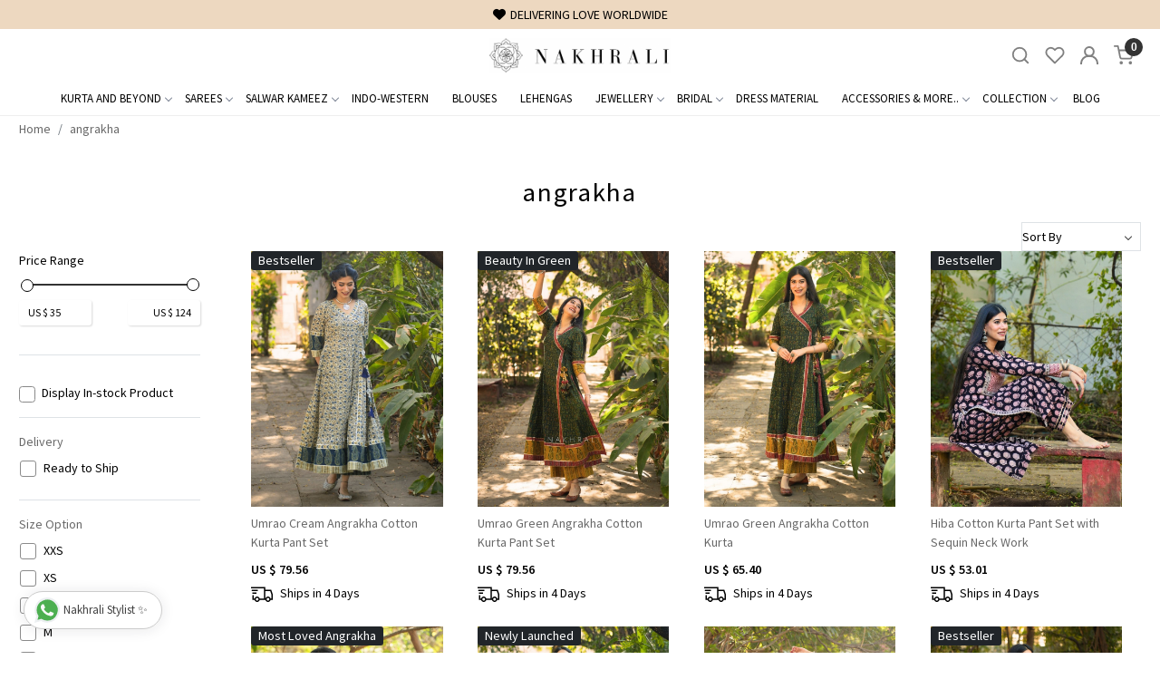

--- FILE ---
content_type: text/html; charset=UTF-8
request_url: https://www.nakhrali.com/tags/angrakha
body_size: 35337
content:
<!DOCTYPE html><html lang="en">
<head>
    <meta http-equiv="Content-Type" content="text/html; charset=utf-8" /><meta charset="utf-8">
<meta name="viewport" content="width=device-width, initial-scale=1">
     <meta name="robots" content="index,follow"/>        
 

    <meta name="google-site-verification" content="OlEwYc37n8b7cuVYWila8mSPeueS3spEFNJ2CenYgRI"/>


    <title>angrakha</title>
    <meta name="keywords" content="angrakha"/>    <meta name="description" content="angrakha"/>
<!--Store Favicons -->

<link href="//accounts.google.com" rel="preconnect" crossorigin="anonymous"/><link href="//fonts.googleapis.com" rel="preconnect"/><link href="//fonts.gstatic.com" rel="preconnect" crossorigin="anonymous"/>
<link href="//www.googletagmanager.com" rel="dns-prefetch"/>
<link href="//connect.facebook.net" rel="dns-prefetch"/><link href="//googleads.g.doubleclick.net" rel="dns-prefetch"/>


    <!-- iOS -->
    <link href="https://cdn.shopaccino.com/nakhrali/images/apple-touch-icon.png?v=651" rel="apple-touch-icon" sizes="57x57"/>    <link href="https://cdn.shopaccino.com/nakhrali/images/apple-touch-icon-precomposed.png?v=651" rel="apple-touch-icon-precomposed" sizes="57x57"/>    <link href="https://cdn.shopaccino.com/nakhrali/images/apple-touch-icon-57x57.png?v=651" rel="apple-touch-icon" sizes="57x57"/>    <link href="https://cdn.shopaccino.com/nakhrali/images/apple-touch-icon-60x60.png?v=651" rel="apple-touch-icon" sizes="60x60"/>    <link href="https://cdn.shopaccino.com/nakhrali/images/apple-touch-icon-72x72.png?v=651" rel="apple-touch-icon" sizes="72x72"/>    <link href="https://cdn.shopaccino.com/nakhrali/images/apple-touch-icon-76x76.png?v=651" rel="apple-touch-icon" sizes="76x76"/>    <link href="https://cdn.shopaccino.com/nakhrali/images/apple-touch-icon-114x114.png?v=651" rel="apple-touch-icon" sizes="114x114"/>    <link href="https://cdn.shopaccino.com/nakhrali/images/apple-touch-icon-120x120.png?v=651" rel="apple-touch-icon" sizes="120x120"/>    <link href="https://cdn.shopaccino.com/nakhrali/images/apple-touch-icon-144x144.png?v=651" rel="apple-touch-icon" sizes="144x144"/>    <link href="https://cdn.shopaccino.com/nakhrali/images/apple-touch-icon-152x152.png?v=651" rel="apple-touch-icon" sizes="152x152"/>    <link href="https://cdn.shopaccino.com/nakhrali/images/apple-touch-icon-180x180.png?v=651" rel="apple-touch-icon" sizes="180x180"/>    
    <link href="https://cdn.shopaccino.com/nakhrali/images/favicon-16x16.png?v=651" rel="icon" type="image/png" sizes="16x16"/><link href="https://cdn.shopaccino.com/nakhrali/images/favicon-16x16.png?v=651" rel="shortcut icon" type="image/png" sizes="16x16"/>    <link href="https://cdn.shopaccino.com/nakhrali/images/favicon-32x32.png?v=651" rel="icon" type="image/png" sizes="32x32"/><link href="https://cdn.shopaccino.com/nakhrali/images/favicon-32x32.png?v=651" rel="shortcut icon" type="image/png" sizes="32x32"/>    <link href="https://cdn.shopaccino.com/nakhrali/images/favicon-96x96.png?v=651" rel="icon" type="image/png" sizes="96x96"/><link href="https://cdn.shopaccino.com/nakhrali/images/favicon-96x96.png?v=651" rel="shortcut icon" type="image/png" sizes="96x96"/>    <link href="https://cdn.shopaccino.com/nakhrali/images/favicon-194x194.png?v=651" rel="icon" type="image/png" sizes="194x194"/><link href="https://cdn.shopaccino.com/nakhrali/images/favicon-194x194.png?v=651" rel="shortcut icon" type="image/png" sizes="194x194"/>    
    <!-- Chrome -->
    <link href="https://cdn.shopaccino.com/nakhrali/images/android-icon-192x192.png?v=651" rel="icon" type="image/png" sizes="192x192"/><link href="https://cdn.shopaccino.com/nakhrali/images/android-icon-192x192.png?v=651" rel="shortcut icon" type="image/png" sizes="192x192"/>    <link href="https://cdn.shopaccino.com/nakhrali/images/android-icon-228x228.png?v=651" rel="icon" type="image/png" sizes="228x228"/><link href="https://cdn.shopaccino.com/nakhrali/images/android-icon-228x228.png?v=651" rel="shortcut icon" type="image/png" sizes="228x228"/>    
    <meta name="apple-mobile-web-app-capable" content="yes"/>    <meta name="apple-mobile-web-app-status-bar-style" content="black-translucent"/>    <meta name="apple-mobile-web-app-title" content="Nakhrali"/>    <meta name="application-name" content="Nakhrali"/>    
    <link href="https://www.nakhrali.com/uploads/nakhrali/images/manifest.json" rel="manifest"/>    
    <!-- Windows -->
    <meta name="msapplication-TileColor" content="#004c80"/>    <meta name="msapplication-TileImage" content="https://cdn.shopaccino.com/nakhrali/images/mstile-144x144.png?v=651"/>    <meta name="msapplication-square70x70logo" content="https://cdn.shopaccino.com/nakhrali/images/mstile-70x70.png?v=651"/>    <meta name="msapplication-square150x150logo" content="https://cdn.shopaccino.com/nakhrali/images/mstile-150x150.png?v=651"/>    <meta name="msapplication-wide310x150logo" content="https://cdn.shopaccino.com/nakhrali/images/mstile-310x150.png?v=651"/>    <meta name="msapplication-square310x310logo" content="https://cdn.shopaccino.com/nakhrali/images/mstile-310x310.png?v=651"/>    
    <meta name="msapplication-config" content="https://www.nakhrali.com/uploads/nakhrali/images/browserconfig.xml"/>    <meta name="theme-color" content="#004c80"/>    <meta name="msapplication-tooltip" content="Nakhrali"/>
                        <link rel="canonical" href="https://www.nakhrali.com/tags/angrakha" />        

    
	<link rel="stylesheet" type="text/css" href="/css/assets/plugins/bootstrap-5.0.2/css/bootstrap.min.css" as="style"/>
	<link rel="stylesheet" type="text/css" href="/css/style.min.css?v=651" as="style"/>
	<link rel="stylesheet" type="text/css" href="/theme/Pinnacle/css/theme.css?v=651" as="style"/>

	<script type="text/javascript" src="/js/jquery-3.6.0.min.js" rel="preload"></script>

	<script type="text/javascript" src="/js/lazysizes-5.3.2.min.js" rel="preload"></script>

	<link rel="stylesheet" type="text/css" href="/css/assets/plugins/bootstrap-icons-1.11.3/bootstrap-icons.min.css" as="style" defer="defer"/>

	<link rel="stylesheet" type="text/css" href="/css/assets/plugins/jquery-ui-1.13.1/jquery-ui.min.css" as="style" async="async"/>
    <meta name="apple-itunes-app" content="app-id=id1606918536"/><meta name="google-play-app" content="app-id=com.nakhrali"/><script type="text/javascript">
//<![CDATA[
jQuery(function($){
              Theme.Utils.Category.quickView();
         });
        
//]]>
</script>    <style type="text/css">
 body {  background-color: #ffffff !important; background-repeat: repeat !important; color: #000000 !important; } 
 .header-txt, .header-topbar, .header-txt a {  background-color: #edd8c0 !important; color: #000000 !important; } 
 @media (min-width: 768px) { 
  .mobile-header .toppanel-hold a, #logo a, .m-logo a, #header-option4 .searchbar button, #header-option4 .searchbar input {  color: #808080 !important; } 
svg.svg-color path {  fill: #808080 !important; } 
 .mobile-header .toppanel-hold a:hover {  color: #ffeedb } 
 } 
 @media (max-width: 991px) { 
 #header-option3 .mobile-header .toppanel-hold a,#header-option3  #logo a,#header-option3  .m-logo a, #header-option4 .mobile-header .toppanel-hold a,#header-option4  #logo a,#header-option4  .m-logo a{  color: #808080 !important; } 
 } 
  .m-logo a {  color: #808080 !important; } 
.m-logo a:hover {  color: #ffeedb !important; } 
 .footer-links .h4, .footer-links h4, .footer-links h5, .social-hold h4, .store-policies li::after {  color: #ffffff !important; } 
 footer {  color: #ffffff !important; } 
 footer a {  color: #ffffff !important; } 
 footer a:hover {  color: #ffffff !important; } 
 p {  color: #000000 !important; } 
 a, .btn-link, .pagination > li:first-child > a, .pagination > li:first-child > span,  .btn-link, .progress-steps li.active, .progress-steps li.active .stronger, .pagination > li > a, .pagination > li > span {  color: #696969; } 
 a:hover, .btn-link:hover {  color: #9c7344; } 
 h1 {  color: #000000 !important; } 
 h2 {  color: #000000 !important; } 
 h3 {  color: #000000 !important; } 
 h4 {  color: #000000 !important; } 
 h5 {  color: #000000 !important; } 
 h6 {  color: #000000 !important; } 
 p {  color: #000000 !important; } 
.shoppingcart .cart-icon span, .searchbar .theme-btn, .btn-primary, .list-group-item.active, .dropdown-item:active {  background-color: #323232 !important; border-color: #323232 !important; color: #ffffff !important; } 
.dropdown-item:active, .description-all-tabs .nav-tabs .nav-item.show .nav-link,.description-all-tabs .nav-tabs .nav-link.active {  background-color: #323232 !important; color: #ffffff !important; } 
.btn-primary, .btn-wishlist, .variant_size_span, .description-all-tabs .nav-tabs .nav-link {  border-radius: 5px !important; } 
.btn-outline, .btn-outline-primary{  border-color: #323232 !important; color: #323232 !important; border-radius: 5px !important; } 
.btn-wishlist{  } 
.searchbar .input-group-btn:hover, .btn-primary:hover, .btn-primary:focus, .btn-primary:active, .btn-outline-primary:hover, .btn-outline-primary:focus, .btn-outline-primary:active, .btn-outline-primary.active {  background-color: #ffffff !important; border-color: #323232 !important; color: #b0b0b0 !important; border-radius: 5px !important; } 
.theme_border, .border-primary, .tabsborder.active {  border-color: #323232 !important; } 
 .pagination > li > a, .pagination > li > span {  color: #000000 !important; } 
 .pagination > li.active > a, .pagination > li.active > span, .pagination > li.active > a:hover, .pagination > li.active > span:hover, .pagination > li.active > a:focus, .pagination > li.active > span:focus {  color: #eab17b !important; } 
 .pagination > li > a:hover, .pagination > li > span:hover, .pagination > li > a:focus, .pagination > li > span:focus {  color: #ffffff !important; } 
 @media (min-width: 992px) { 
 .navigation, .h-unsticky #header-option3 .navigation {  background-color: #ffffff !important } 
 .nav-menu > li > a, .h-unsticky #header-option3 .nav-menu > li > a {  background-color: #ffffff !important; font-size: 13px !important; color: #000000 !important; text-transform: uppercase !important; } 
 .nav-menu > li:hover > a, .nav-menu > li.active > a, .nav-menu > li.focus > a {  background-color: #ffffff !important; font-size: 13px !important; color: #edd8c0 !important; } 
 .nav-dropdown > li > a {  background-color: #ffffff !important; font-size: 13px !important; color: #787878 !important; } 
 .nav-dropdown > li > a:hover, .nav-dropdown > li > a:focus {  background-color: #ffffff !important; font-size: 13px !important; color: #766c60 !important; } 
 .navigation-portrait .nav-dropdown > li > ul > li > a {  background-color: #ffffff !important; font-size: 13px !important; color: #000000 !important; } 
 .navigation-portrait .nav-dropdown > li > ul > li > a:hover, .navigation-portrait .nav-dropdown > li > ul > li > a:focus {  background-color: #ffffff !important; font-size: 13px !important; color: #000000 !important; } 
.radio label::before, .checkbox label::before { border-color:#696969; } 
 .teaser > div.link > a:hover > span.shop-btn,.product-display:hover span.btn, .theme-circle, ul.slimmenu li ul li a:hover, .bs-wizard > .bs-wizard-step.active > .progress > .progress-bar, .bs-wizard > .bs-wizard-step.active > .bs-wizard-dot, .bs-wizard > .bs-wizard-step.active > .bs-wizard-dot:after, .green-black ul.dropdown ul li.hover, .green-black ul.dropdown ul li:hover, .mobile-slide .carousel-indicators .active, .filter-panel .radio label::after { background-color:#323232; color:#ffffff; }  
 } 
 .quick-modal-box {  background-color: #ffffff !important; color: #000000 !important; } 
 </style>    
            <style>
    @import url('https://fonts.googleapis.com/css2?family=Source+Sans+Pro:wght@400;600&display=swap');
    @import url('https://fonts.googleapis.com/css2?family=Sacramento&display=swap');
    @import url('https://fonts.googleapis.com/css2?family=Playfair+Display&display=swap');

    body,
    html {
        font-family: 'Source Sans Pro', sans-serif;
    }

    .category-caption h4 {
        color: #fff;
        font-family: 'Sacramento', cursive;
        font-size: 2.5rem !important;
    }
    .btn{
        letter-spacing: 2.2px !important;
    }

    .home-category:hover .category-caption .btn:hover{
        color: #fff !important;
    }

    #image_with_text_overlay_5237 .imagetext-overlay-caption .col-lg-10 {
        background-color: #0000005c !important;
        
    }
    #footer-bottom{
        background-color: transparent !important;
        color: #fff !important;
    }
    #footer-bottom a{
        color: #fff !important;
    }
    #footer-top .footer-links-hold{
        padding-bottom: 1rem !important;
        padding-top: 2rem !important;
    }

    .category-caption h3 {
        color: #fff;
        font-family: 'Sacramento', cursive;
        font-size: 2.5rem !important;
    }
    .home-category .category-caption {
        text-align: center !important;
    }
    .home-category .category-caption, .home-category:hover .category-caption {
        position: absolute;
        top: 70%;
        left: 50%;
        transform: translateX(-50%) translateY(-50%);
        height: 130px;
        bottom: 0;
        background: #00000052;
        width: 100%;
        overflow: hidden;
    }
    .home-category .category-caption .btn{
        font-family: 'Playfair Display', serif;
        font-size: 16px !important;
        background-color: transparent !important;
        border: none !important;
        text-transform: capitalize !important;
        border-radius: 0px !important;
        margin: 0px auto;
        padding: 12px 1px !important;
        border-bottom: 2px solid transparent !important;
    }
    .home-category .category-caption .btn:hover{
        border-bottom: 2px solid #fff !important;
    }
    .home-category .category-caption .btn::before{
        background-color: transparent !important;
        border: none !important;
    }
    .home-category .category-caption h3{
        margin-bottom: 0px !important;
    }
    .home-category figure:before{
        background: transparent !important;
    }
    .home-category .category-caption{
        display: flex;
        flex-direction: column;
        justify-content: center;
    }

    #featured_categories_5227 .container-fluid > .row > .col-12.mb-3{
        display: none !important;
    }
    .footer-logo{
        max-width: 200px !important;
    }
.home-blog-articles .card{
    margin-bottom: 1rem !important;
}
.home-bt-testimonials {
    max-width: 700px;
    margin: 10px auto;
    margin-top: 1em;
    box-shadow: 0 4px 8px 0 rgba(0, 0, 0, 0.05), 0 6px 20px 0 rgba(0, 0, 0, 0.05);
}
.home-bt-testimonials .blockquote-footer{
    font-weight: 700 !important;
    font-size: 15px !important;
}
    /* ===================space-----------css--------start----================ */
#featured_categories_5227{
    padding-top: 1.3rem !important;
}
#div_featured_categories_5227 .col-md-4 .home-category{
    border-bottom: 1px solid #e3e3e3;
    padding-bottom: 1.2em !important;
    margin-bottom: 0.5rem !important;
}
#newsletter_subscribe_5239 .row .col-md-12 > .py-3.p-lg-4{
    padding: 0rem !important;
    padding-top: 0.4rem !important;
}
#newsletter_subscribe_5239 .row .col-md-12 > .py-3.p-lg-4 > p{
    display: none  !important;
}
    /* ===================space-----------css--------end----================ */



    @media screen and (min-width: 768px) {
        #image_with_text_overlay_5237 .imagetext-overlay-caption .col-lg-10{
            padding: 2rem !important;
        }
        .nav-menu .menu-link {
            padding: 0.55em 0.85rem !important;
    }
#div_featured_categories_5227{
   --bs-gutter-x: 1rem !important;
  
}
.home-bt-testimonials {
    padding: 3rem !important;
    padding-bottom: 2em !important;
}
#div_gallery_5879{
    margin-top: 0rem !important;
    margin-bottom: 0rem !important;
}
#custom_content_5983{
    padding-bottom: 0rem !important;
}
#text_column_images_5916{
    padding-top: 1.5rem !important;
}
.home-featured-product .d-inline-block .teaser{
    margin-bottom: 0rem !important;
}
.home-featured-product .carousel-cell{
    margin-bottom: 0rem !important;
}
.home-featured-product{
    padding-bottom: 0rem !important;
}
#reviews_5913{
    padding-bottom: 0rem !important;
}

}

    @media screen and (max-width: 767px) {
        .nav-menu .menu-link {
            padding: 0.55em 0.85rem !important;}

            #div_featured_categories_5227 .col-md-4 .home-category {
                border-bottom: 1px solid #e3e3e3;
                padding-bottom: 1em !important;
                margin-bottom: 0.2rem !important;
            }
            .footer-logo{
                margin: 0px auto !important;
                margin-bottom: 5px !important;
                max-width: 170px !important;
            }
            footer .f-nav{
                text-align: center !important;
            }
            h2{
                font-size: 20px !important;
            }
            h1{
                font-size: 22px !important;
            }
            #image_with_text_overlay_5237 .imagetext-overlay-img figure img{
                height: 500px !important;
            }
            #image_with_text_overlay_5237 .imagetext-overlay-img figure{
                padding-bottom: 120% !important;
            }
            #image_with_text_overlay_5237 .imagetext-overlay-caption .col-lg-10 {
                padding: 1.5rem !important;
            }
            .home-bt-testimonials{
            padding: 1.25rem !important;
            margin: 8px !important;
            }
            .home-featured-product .d-inline-block .teaser{
                margin-bottom: 0rem !important;
            }
            .home-category-tabs .carousel-cell{
                margin-bottom: 0rem !important;
            }
            .home-category-tabs{
                padding-bottom: 0rem !important;
            }
            .home-featured-product{
                padding-bottom: 0.5rem !important;
            }
            #custom_content_5983{
                padding-bottom: 0rem !important;
            }
            #div_galleries_5879 .carousel-cell{
                margin-bottom: 0.5rem !important;
            }
            #text_column_images_5916 .t-c-w-caption, #text_column_images_6002 .t-c-w-caption {
                margin-bottom: 0.8rem !important;
            }
            #text_column_images_5916{
                padding-bottom: 0.5rem !important;
            }
            #featured_product_tabs_5971{
                padding-top: 0rem !important;
            }
            #reviews_5913{
                padding-bottom: 0rem !important;
            }
            #div_gallery_5879 .row.mt-4{
                margin-top: 0rem !important;
            }
            .teaser .teaser-item-div .out-of-stock span {
                font-size: 10px !important;
                line-height: 0px;
                position: relative;
                top: -1px;
    
            }
}
.home-blog-articles { border-top: solid 1px #dddddd;}
.header-txt{
    text-transform: uppercase
}
.for-rating-review-hold .testi-quote-caption {
min-height: 200px;
display: flex;
align-items: center;
padding-bottom:5px !important;
}
.fig-caption-hover a .figcaption,
#featured_categories_6060 .home-category .category-caption, 
#featured_categories_6060 .home-category:hover .category-caption
 { background:none !important;}

 @media screen and (max-width: 767px) {
.teaser .product-list-title {padding-right: 5px;}
  .teaser .form-horizontal { max-width:90%;}
  .teaser .teaser-name a {
white-space: nowrap;
  text-overflow: ellipsis;
  overflow: hidden;
}
/* .home-newsletter-popup .modal-content img {
    max-width: 250px;
}
.home-newsletter-popup .modal-content .field__input{
    padding: 7px 9px !important;
}
.home-newsletter-popup .modal-content .field--half{
    padding: 3px !important;
} */
}
.home-gallery-scroll .product-list-title { background:none;}


.item-details-hold .product-des-hold .product_detail .productdetails-hold .color-thumb-module .mb-2.text-center img{
    max-height: 80px;
}
.filter-panel .pf-dkstop-openpanel  .pricerange-hold{
 border-top:0px !important;
padding-top:0px !important;
}





/* -------------New-------Css------------ */
#custom_content_6018{
    padding-top: 1rem !important;
    padding-bottom: 1rem !important;
}
.home-category-tabs, .home-featuted-category{
    border-bottom: none !important;
}

.question-form-hold .option-desc-box { margin-top:10px;}
.question-form-hold .option-desc-box p {
color: orangered !important;
  background-color: #ccddff;
  border-width: 3px;
  border-style: solid;
  border-color: steelblue;
  padding: 3px 6px;
display:inline-block;
}

.noUi-origin {top: -1px;}
.noUi-horizontal {  height: 1px;}
.noUi-connect {background:#333333;border: solid 1px #333333;height: 1px;}
.noUi-horizontal .noUi-handle::after {display: none;}
.noUi-horizontal .noUi-handle {
  width: 12px;
  height: 12px;
  top: -6px;
  border: solid 1px #000;
}
.pricerange-hold .slider-labels  { margin-top:5px;}
.pricerange-hold .slider-labels > div {
   background-color: #fff;
  padding: 5px 10px;
  box-shadow: 1px 1px 2px 0 rgba(0, 0, 0, 0.15);
  border-radius: 3px;
width: 40%;
}
.pricerange-hold .slider-labels > div > strong {display: none !important;}

.new-tag, .out-of-stock, .soldcss {right: auto;left: 0;margin: 0 !important;}
.teaser .teaser-item-div .product-list-title .colorcode-dots ul li span{
    border-radius: 50% !important;
}

#div_text_column_images_7885, #div_text_column_images_8320, #div_text_column_images_7889{
    --bs-gutter-x: 0.2rem;
    --bs-gutter-y: 0.8rem;
}
#custom_content_8316{
    padding-top: 0rem !important;
    padding-bottom: 0rem !important;
}

.home-featured-product .row > .col-12 h2{
    text-align: center !important;
}


footer{
    background-image: url('https://cdn.shopaccino.com/nakhrali/images/2-160319946619426-179752574596762.jpg');
    background-size: cover !important;
    background-position: center;
    background-repeat: no-repeat;
}
#footer-bottom, #footer-bottom a{
    color: #ffffff !important;
}
#footer-top .social-hold ul .bi-youtube{
    font-size: 1.89rem !important;
    position: relative;
    top: 3px;
}


@media(min-width:768px){

    #footer-top .social-hold ul{
        padding-left: 2.3rem;
    }
    .text_column_withimages{
        padding-top: 2rem !important;
        padding-bottom: 2rem !important;
    }
    #div_logo_6061{
        margin-top: 0rem !important;
        margin-bottom: 0rem !important;
    }
    .home-category-tabs{
        padding-top: 0rem !important;
        padding-bottom: 0rem !important;
    }
    .text_column_withimages .text-cl-img-hold, .home-gallery-scroll {
        margin: 0 0.4rem;
    }
    .text_column_withimages .mb-2{
        margin-bottom: 0rem !important;
    }
}

@media(max-width:767px){
    #footer-top .social-hold ul .bi-youtube{
        font-size: 1.8rem !important;
        position: relative;
        top: 3px;
    }
    #footer-top .social-hold{
        text-align: center;
    }
    #carousel-example-controls-5226{
        margin-bottom: 0px;
    }
    #custom_content_6018{
        padding-top: 0rem !important;
        padding-bottom: 0rem !important;
    }
    #div_text_column_images_8320, #div_text_column_images_7885{
        --bs-gutter-y: 0.3rem;
        --bs-gutter-x: 0.3rem;
    }
    #div_text_column_images_8320 .mb-2, #div_text_column_images_7885 .mb-2{
        margin-bottom: 0px !important;
    }
    #div_text_column_images_7889{
        --bs-gutter-x: 0.4rem;
    }
    #text_column_images_7885, #text_column_images_8320, #text_column_images_7889{
        padding-top: 1.5rem !important;
        padding-bottom: 1.5rem !important;
    }
    .home-featured-product{
        padding-top: 0rem !important;
    }
    #div_logo_6061{
        padding-top: 0.5rem !important;
        padding-bottom: 0.5rem !important;
    }
    #div_gallery_5879{
        padding-top: 1rem !important;
    }
    #reviews_5913{
        padding-top: 1.5rem !important;
    }
    #footer-top .footer-links-hold .social-hold ul{
        justify-content: center;
    }
   .shop-the-look-hold  .stl-thumb-scroll figure img{
        max-width: 240px;
        width: 100%;
        margin: 0px auto;
    }
    .shop-the-look-hold  .stl-thumb-scroll figure{
     text-align: center;
    }
}

@media only screen and (min-width: 1601px) {
  .product-inline-hold .product-inline-4 {
    width: auto;
    width: calc(100% / 4);
  }
}

.swtch_info-hold .teaser img {object-position: left; }



#footer-top .footer-links-hold .social-hold ul{
    display: flex    ;
    align-items: center;
}
#footer-top .footer-links-hold .social-hold ul li:nth-child(4){
    order: 1
}
#footer-top .footer-links-hold .social-hold ul li:nth-child(1){
    order: 2
}
#footer-top .footer-links-hold .social-hold ul li:nth-child(3){
    order: 3
}
#footer-top .footer-links-hold .social-hold ul li:nth-child(2){
    order: 4
}


#more {display: none;}
#myBtn {
    padding: 6px 15px;
    margin-top: 15px;
    border: 1px solid;
    border-radius: 3px;
    background-color: #323232 !important;
      border-color: #323232 !important;
    font-size: 16px !important;
    color: #ffffff!important;
    font-weight: 400;
}

/* ------------new---------css---------- */

@media(max-width:767px){
    .home-newsletter-popup .row.g-0 .col-sm-6{
        width: 60% !important;
    }
    .home-newsletter-popup .row.g-0 .col-sm-6:nth-child(1){
        width: 40% !important;
    }
    .home-newsletter-popup  .form-floating > .form-control {
            padding-top: 1rem;
    padding-bottom: .25rem;
    }
    .home-newsletter-popup .clearfix + .d-flex {
        flex-direction: column;
    }
    .home-newsletter-popup .clearfix.pe-1{
        padding-right: 0px !important;
    }
    .home-newsletter-popup .clearfix.ps-1{
        padding-left: 0px !important;
    }
    .home-newsletter-popup .py-lg-4{
        padding: 1rem !important;
    }
}

</style>

<script src="https://cdn-in.pagesense.io/js/nakhrali/d61f4185a0c348618f7383fdaa15e4a0.js"></script>

<script type="text/javascript" id="zsiqchat">var $zoho=$zoho || {};$zoho.salesiq = $zoho.salesiq || {widgetcode: "bd42519f97169c752ccbaed07013a70df55f96db0314ffd63b843c38dffc77ca", values:{},ready:function(){}};var d=document;s=d.createElement("script");s.type="text/javascript";s.id="zsiqscript";s.defer=true;s.src="https://salesiq.zoho.in/widget";t=d.getElementsByTagName("script")[0];t.parentNode.insertBefore(s,t);</script>


<script type="text/javascript">var $zoho= $zoho || {};$zoho.salesiq = $zoho.salesiq || {widgetcode:"siq61c8de7d278adda6b02fd50a4e22e838ab5f20a634786902c6f9ae6c359f921e", values:{},ready:function(){}};var d=document;s=d.createElement("script");s.type="text/javascript"; s.id="zsiqscript";s.defer=true;s.src="https://salesiq.zoho.com/widget";t=d.getElementsByTagName("script")[0];t.parentNode.insertBefore(s,t);d.write("<div id='zsiqwidget'></div>");</script>

<script>!function () { if (window.t4hto4) console.log("WiserNotify pixel installed multiple time in this page"); else { window.t4hto4 = !0; var t = document, e = window, n = function () { var e = t.createElement("script"); e.type = "text/javascript", e.async = !0, e.src = "https://pt.wisernotify.com/pixel.js?ti=rzcu5jm50x1t1x", document.body.appendChild(e) }; "complete" === t.readyState ? n() : window.attachEvent ? e.attachEvent("onload", n) : e.addEventListener("load", n, !1) } }();</script>

<script type="text/javascript" src="https://d1qflh9ill7vje.cloudfront.net/whatmore.js" defer="defer"></script> 


<script type="text/javascript">
//<![CDATA[
    window.BRAND_STORE_ID = 4451;
    window.BRAND_STORE_CURRENCY_SYMBOL_POSTFIX = 0;
    window.IS_WHOLESALER = 0;
    window.IS_B2B_QUANTITY_MULTIPLE = 0;
    window.BRAND_STORE_LANGUAGE = 'en';
    
    //Set Global Variables
    window.Store = window.Store || {};  // create if not exists
    Store.StoreConfig = Object.assign({"id":"4451","store_website_url":"www.nakhrali.com","store_domain_name":"nakhrali","is_multi_variant_add_cart_enabled":0,"language_code":"en","store_country_id":"101"}, Store.StoreConfig || {});
    Store.TemplateConfig = Object.assign({"is_b2b_quantity_multiple":0,"show_sidebar_on_addcart":1,"is_get_quote":0,"is_customer_register_in_popup":1,"show_discount_percent_on_product":0,"show_discount_percent_on_product_round_off":1}, Store.TemplateConfig || {});
    Store.CustomerConfig = Object.assign({"is_wholesaler":0}, Store.CustomerConfig || {});
    Store.AppConfig = Object.assign({"is_gold_rate":0}, Store.AppConfig || {});
//]]>
</script>    
        
<!-- Begin Google Tag Manager -->
<script>
(function(w,d,s,l,i){
w[l]=w[l]||[];
w[l].push({'gtm.start': new Date().getTime(),event:'gtm.js'});
var f=d.getElementsByTagName(s)[0],j=d.createElement(s),dl=l!='dataLayer'?'&l='+l:'';
j.async=true;
j.src='https://www.googletagmanager.com/gtm.js?id='+i+dl;
f.parentNode.insertBefore(j,f);
})(window,document,'script','dataLayer','GTM-WGZFK93');
</script>
<!-- End Google Tag Manager -->
<!-- Begin Google Analytics Tag -->
 <script type="text/javascript">
 var gaProperty = 'G-QWFC5PGMBH';
 var disableStr = 'ga-disable-' + gaProperty;
 if (document.cookie.indexOf(disableStr + '=true') > -1) {
 window[disableStr] = true;
 }
 function gaOptout() {
 document.cookie = disableStr + '=true; expires=Thu, 31 Dec 2099 23:59:59 UTC; path=/';
 window[disableStr] = true;
 }
 </script>
<script async src="https://www.googletagmanager.com/gtag/js?id=G-QWFC5PGMBH"></script>
<script>
 window.dataLayer = window.dataLayer || [];
 function gtag(){dataLayer.push(arguments);}
 gtag('js', new Date());
 gtag('config', 'G-QWFC5PGMBH');
</script>
 <!-- End Google Analytics Tag -->
<!-- Facebook Page View Code -->
<script type="text/javascript">
!function(f,b,e,v,n,t,s){if(f.fbq)return;n=f.fbq=function(){n.callMethod?n.callMethod.apply(n,arguments):n.queue.push(arguments)}; 
if(!f._fbq)f._fbq=n;n.push=n;n.loaded=!0;n.version='2.0';n.queue=[];t=b.createElement(e);t.async=!0;t.src=v;s=b.getElementsByTagName(e)[0]; 
s.parentNode.insertBefore(t,s)}(window,document,'script','https://connect.facebook.net/en_US/fbevents.js');
fbq('init', '1505435106759940'); 
fbq('track', 'PageView'); 
</script> 
<noscript><img height='1' width='1' alt='Facebook' style='display:none' src='https://www.facebook.com/tr?id=1505435106759940&ev=PageView&eid=1768834135213&noscript=1' /></noscript> 
<!-- End Facebook Page View Code --> 
        
    <script type="text/javascript">
//<![CDATA[
var googleRecaptchaSiteKey = '6Ld9-PgcAAAAAKBiOlJ_rZ9zpIFEeuJLqItYuU5R';
//]]>
</script></head>

<body>
            <noscript><iframe src='https://www.googletagmanager.com/ns.html?id=GTM-WGZFK93' height="0" width="0" style="display:none;visibility:hidden"></iframe></noscript> 

                
                
        <div role="alert" class="alert border-0 m-0 p-0 rounded-0 alert-dismissible fade show bg-dark text-white header-txt">
        <div class="container-fluid">
            <div class="row">
                <div class="col-12 py-2 text-center">
                        <link rel="stylesheet" href="https://cdnjs.cloudflare.com/ajax/libs/font-awesome/6.7.2/css/all.min.css" integrity="sha512-Evv84Mr4kqVGRNSgIGL/F/aIDqQb7xQ2vcrdIwxfjThSH8CSR7PBEakCr51Ck+w+/U6swU2Im1vVX0SVk9ABhg==" crossorigin="anonymous" referrerpolicy="no-referrer" /><style>     .carousel-item div {         display: flex;         justify-content: center;         align-items: center;         height: 100%;         font-size: 14px; /* Reduced font size */         text-align: center;         line-height: 1.2; /* Adjust line spacing */     }      .carousel-item i {         margin-right: 5px; /* Add 1px gap between icon and text */     } </style>    <div id="carouselExampleCaptionss" class="carousel slide" data-bs-ride="carousel">       <div class="carousel-indicators d-none">         <button type="button" data-bs-target="#carouselExampleCaptionss" data-bs-slide-to="0" class="" aria-label="Slide 1"></button>         <button type="button" data-bs-target="#carouselExampleCaptionss" data-bs-slide-to="1" aria-label="Slide 2" class=""></button>         <button type="button" data-bs-target="#carouselExampleCaptionss" data-bs-slide-to="2" aria-label="Slide 3" class=""></button>         <button type="button" data-bs-target="#carouselExampleCaptionss" data-bs-slide-to="3" aria-label="Slide 4" class=""></button>         <button type="button" data-bs-target="#carouselExampleCaptionss" data-bs-slide-to="4" aria-label="Slide 5" class="active" aria-current="true"></button>     </div>       <div class="carousel-inner">          <div class="carousel-item text-center active" data-bs-interval="5000">             <div><i class="fas fa-heart"></i> Delivering Love Worldwide</div>          </div>          <div class="carousel-item text-center" data-bs-interval="5000">             <div><i class="fas fa-truck"></i> Free Shipping on domestic orders over 1500 INR</div>          </div>          <div class="carousel-item text-center" data-bs-interval="5000">             <div><i class="fas fa-user-cog"></i> Personalised Styling and Fit Guidance</div>          </div>          <div class="carousel-item text-center " data-bs-interval="5000">             <div><i class="fas fa-users"></i> Styled 150,000+ Clients</div>          </div>       </div>       <button class="carousel-control-prev d-none" type="button" data-bs-target="#carouselExampleCaptionss" data-bs-slide="prev">         <span class="carousel-control-prev-icon" aria-hidden="true"></span>         <span class="visually-hidden">Previous</span>     </button>     <button class="carousel-control-next d-none" type="button" data-bs-target="#carouselExampleCaptionss" data-bs-slide="next">         <span class="carousel-control-next-icon" aria-hidden="true"></span>         <span class="visually-hidden">Next</span>     </button>     </div>                </div>
            </div>
        </div>
        <button type="button" class="d-block d-sm-none p-3 btn-close" data-bs-dismiss="alert" aria-label="Close"></button>
    </div>
    
    <div class="bg-white header-height"></div>
    
        <header id="header" class="sticky-top header_inner">
        <div class="container-screen">
                        <div id="header-option1">
    <div id="sticky-mhead"></div>
    <div class="clearfix">
        <div class="clearfix mobile-header">
            <div class="container-fluid">
                <div class="row g-0 g-lg-4 d-flex align-items-center mobile-logo">
                                                    <div class="col-2 col-md-4 col-lg-3 d-flex align-items-center">
                                <div class="position-relative me-3 m-nav-icon"><div class="animate fadeIn nav-toggle"></div></div>
                                <div class="d-none d-md-block">
                                    <div class="my-1 d-inline-block mr-auto language-hold">
                                        <ul class="list-inline m-0 p-0">
                                                                                                                                                                                                                                            
                                                                                                                                                                                </ul>
                                    </div>                                     
                                 </div>
                            </div>
                            <div class="col-5 col-md-4 col-lg-6">
                                <div class="text-md-center logo-hold logo-pos-center test">
                                    <div id="logo">
                                                                                    <a href="/" title="Home" class="d-block ratio" style="--bs-aspect-ratio: 19.00%"><img src="https://cdn.shopaccino.com/nakhrali/images/ideal-horizontal-logo-for-website-2297008441069_header_logo.png?v=651" alt="Nakhrali" class="img-fluid"/></a>                                                                            </div>
                                </div>
                            </div>
                        
                        <div class="col-5 col-md-4 col-lg-3">
                            <div class="d-flex justify-content-end align-items-center toppanel-hold">
                                                                
                                
                                    <div class="search-toggle">
                                        <a role="link" tabindex="0" class="search-icon px-2 icon-search" title="Search"><svg class="svg-size ico-srch" viewBox="0 0 24 24" width="25" height="25" stroke="currentColor" stroke-width="1" fill="none" stroke-linecap="round" stroke-linejoin="round"><circle cx="11" cy="11" r="8"></circle><line x1="21" y1="21" x2="16.65" y2="16.65"></line></svg></a>
                                        <a role="link" tabindex="0" class="search-icon px-2 icon-close" title="Search"><svg class="svg-size ico-close" viewBox="0 0 24 24" width="25" height="25" stroke="currentColor" stroke-width="1" fill="none" stroke-linecap="round" stroke-linejoin="round" class="css-i6dzq1"><line x1="18" y1="6" x2="6" y2="18"></line><line x1="6" y1="6" x2="18" y2="18"></line></svg></a>
                                    </div>
                                    <div class="head-wish">
                                        <a class="px-2 d-flex btn_login_popup" href="/myaccount/wishlist">
                                            <i class="fa fa-star-o d-none" aria-hidden="true"></i>
                                            <svg class="svg-size" viewBox="0 0 24 24" width="25" height="25" stroke="currentColor" stroke-width="1" fill="none" stroke-linecap="round" stroke-linejoin="round" class="css-i6dzq1"><title>Wishlist</title><path d="M20.84 4.61a5.5 5.5 0 0 0-7.78 0L12 5.67l-1.06-1.06a5.5 5.5 0 0 0-7.78 7.78l1.06 1.06L12 21.23l7.78-7.78 1.06-1.06a5.5 5.5 0 0 0 0-7.78z"></path></svg>
                                        </a>
                                    </div>
                                    <div class="clearfix">
                                        <div class="clear top-login-dtp">
                                                                                            <a class="px-2 d-flex btn_login_popup" href="#" id="user_profile" aria-label="Accounts">
                                                    <svg class="svg-size" role="presentation" viewBox="0 0 20 20" width="18" height="18">
                                                        <title>Account</title>
                                                        <g transform="translate(1 1)" stroke="currentColor" fill="none" fill-rule="evenodd" stroke-linecap="square">
                                                          <path d="M0 18c0-4.5188182 3.663-8.18181818 8.18181818-8.18181818h1.63636364C14.337 9.81818182 18 13.4811818 18 18"></path>
                                                          <circle cx="9" cy="4.90909091" r="4.90909091"></circle>
                                                        </g>
                                                    </svg>
                                                </a>
                                                                                    </div>
                                        <div class="top-login">
                                                                                  </div>
                                    </div>

                                    <div class="shoppingcart">
                                        <div id="div-drop-cart" class="position-relative">
                                            <div class="position-relative cd-cart-trigger">
                                                <a href="/store_carts/cart" title="Shopping Bag" class="d-flex px-2 cart-icon align-items-center">
                                                    <span class="position-absolute rounded-circle badge badge-primary bg-dark text-white">0</span>
                                                    <svg class="svg-size" viewBox="0 0 24 24" width="25" height="25" stroke="currentColor" stroke-width="1" fill="none" stroke-linecap="round" stroke-linejoin="round" class="css-i6dzq1"><circle cx="9" cy="21" r="1"></circle><circle cx="20" cy="21" r="1"></circle><path d="M1 1h4l2.68 13.39a2 2 0 0 0 2 1.61h9.72a2 2 0 0 0 2-1.61L23 6H6"></path></svg>
                                               </a>
                                            </div>
                                        </div>
                                    </div>

                                                            </div>
                        </div>
                </div>
            </div>
        </div>
        <div class="mobile-header-height d-block d-md-none"></div>
        <div class="text-lg-center menu-bar">   
            <nav id="navigation1" class="d-block position-relative w-100 navigation d-none d-md-block">
    <div class="animate fadeIn nav-toggle d-none"></div>
    <div class="nav-menus-wrapper">
                
        <ul class="m-0 list-inline nav-menu">
                                          <li class="list-inline-item"><a href="/categories/stylish-women-suits-and-coord-sets-for-women">Kurta and Beyond</a><ul class="nav-dropdown"><li><a href="/categories/kurtas">Kurta</a></li><li><a href="/categories/basic-suit-sets">Basic Suit Sets</a></li><li><a href="/categories/coord-sets">Co-ord Sets</a></li><li><a href="/categories/tops">Tops</a></li><li><a href="/categories/dresses">Dresses</a></li><li><a href="/categories/chaniya-choli">Chaniya Choli</a></li></ul></li><li class="list-inline-item"><a href="/categories/sarees">Sarees</a><ul class="nav-dropdown"><li><a href="/categories/handloom-tales">Handloom Tales</a></li><li><a href="/categories/party-crashers">Party Crashers</a></li><li><a href="/categories/ready-to-drape">Ready-to-Drape</a></li></ul></li><li class="list-inline-item"><a href="/categories/buy-salwar-kameez-online-ethnic-suit-sets-in-india">Salwar Kameez</a><ul class="nav-dropdown"><li><a href="/categories/partywear-suit-sets">Partywear Suit Sets</a></li><li><a href="/categories/minimal-suit-sets">Minimal Suit Sets</a></li></ul></li><li><a href="/categories/indo-western-outfits-for-women-in-india">Indo-Western</a></li><li><a href="/categories/blouse">Blouses</a></li><li><a href="/categories/buy-designer-bridal-wedding-lehengas-online">Lehengas</a></li><li class="list-inline-item"><a href="/categories/buy-bridal-and-designer-jewelry-online">Jewellery</a><ul class="nav-dropdown"><li><a href="/categories/oxidised-jewels">Oxidised Jewels</a></li><li><a href="/categories/celebration-jewels">Celebration Jewels</a></li></ul></li><li class="list-inline-item"><a href="/categories/buy-bridal-dresses-online-for-wedding-reception">Bridal</a><ul class="nav-dropdown"><li><a href="/categories/bridal-lehenga">Bridal Lehenga</a></li><li><a href="/categories/bridal-gowns">Bridal Gowns</a></li><li><a href="/categories/christian-wedding-gowns">Christian Wedding Gowns</a></li></ul></li><li><a href="/categories/buy-unstitched-dress-material-suit-for-women-onlin">Dress Material</a></li><li class="list-inline-item"><a href="/categories/buy-bags-clutches-dupattas-online">Accessories &amp; More..</a><ul class="nav-dropdown"><li><a href="/categories/clutches">Clutches</a></li><li><a href="/categories/bags">Hand Bags</a></li><li><a href="/categories/laptop-bags">Laptop Bags</a></li><li><a href="/categories/scarves">Scarves and Dupatta</a></li></ul></li><li class="list-inline-item"><a href="/categories/shop-wedding-festive-wear-collections">Collection</a><ul class="nav-dropdown"><li><a href="/categories/haldi-mehendi">Haldi / Mehendi</a></li><li><a href="/categories/style-by-flare-navratri-edit">Wedding | Festive 2026</a></li><li><a href="/categories/bestsellers">Bestsellers</a></li><li><a href="/categories/deal-of-the-day">Deal of the day</a></li><li><a href="/categories/trousseau">Trending Trousseau</a></li><li><a href="/categories/sangeet">Sensational Sangeet</a></li><li><a href="/categories/beautiful-bridesmaid">Beautiful Bridesmaid</a></li><li><a href="/categories/cocktail-party">Cocktail Party</a></li></ul></li>
                                            

                                     
                      <li class="list-inline-item"><a href="/blog">Blog</a></li>
                                                                                                        
        </ul>
    </div>
</nav>        </div>
    </div>
    <form action="/products/search" class="w-100 form-search" id="ProductsSearchForm" method="get" accept-charset="utf-8">        <div class="search-container">
            <div id="searchbar" class="searchbar srch-pos-right">
                <div class="input-group">
                    <input name="keyword" id="keyword" class="form-control search-input rounded-0" placeholder="Search ..." autocomplete="off" type="text"/>                   <div class="input-group-append">
                       <button type="submit" id="search_submit" title="Title">
                           <svg class="svg-size ico-srch" viewBox="0 0 24 24" width="28" height="28" stroke="currentColor" stroke-width="1" fill="none" stroke-linecap="round" stroke-linejoin="round"><circle cx="11" cy="11" r="8"></circle><line x1="21" y1="21" x2="16.65" y2="16.65"></line></svg>
                       </button>
                   </div>
                </div>
            </div>
        </div>
    </form></div>
        </div>
    </header>
    
    <section class="container-screen position-static">
        <div class="col mx-auto d-none text-center py-2 m-logo">
                            <a href="/" title="Home" class="d-inline-block"><img src="/img/x.gif" alt="Nakhrali" class="img-fluid lazyload" data-src="https://cdn.shopaccino.com/nakhrali/images/ideal-horizontal-logo-for-website-2297008441069_header_logo.png?v=651?v=1"/></a>              
        </div>
        
        
        
                                    <div class="page-section mid-content">
            <div class="container-fluid">
                <div class="row">
                    <div class="col-md-12"></div>        
                </div>
            </div>
            <div class="clear"></div>
            <div class="container-fluid clearfix">
    <div class="clearfix">
        <div class="sub-category-desc tags-cagry">
            <div class="row">
                <div class="col-12 breadcrumb-bg">
                    <div class="category-breadcrumb-hold" aria-label="breadcrumb">
                        <ol class="bg-transparent pl-0 py-1 m-0 breadcrumb" itemscope itemtype="https://schema.org/BreadcrumbList">
                            <li class="breadcrumb-item" itemprop="itemListElement" itemscope itemtype="https://schema.org/ListItem">
                                <a itemprop="item" href="/">
                                    <span itemprop="name">Home</span>
                                    <meta itemprop="position" content="1" />
                                </a>
                            </li>
                                                       <li class="breadcrumb-item" itemprop="itemListElement" itemscope itemtype="https://schema.org/ListItem">
                                <a itemprop="item" href="/tags/angrakha">
                                    <span itemprop="name">angrakha</span>
                                    <meta itemprop="position" content="2" />
                                </a>
                            </li>
                                                    </ol>
                    </div>
                </div>
            </div>
            <div class="row">
                <div class="col-12">
                    <div class="row">
                        <div class="col-12">
                                                            <div class="mt-4 heading heading-border">
                                    <h1 class="text-center mb-3">angrakha</h1>
                                </div>
                                                    </div>
                    </div>
                                    </div>                    
            </div>
                        <div id="sticky-filter"></div>
            <div class="d-flex justify-content-end filters-div">
                <div class="w-50 me-2 fl-toggle">
                                            <div class="fl-toggle-bar d-block">
                            <span class="d-block border bg-white px-3 btn-filter-icon">
                            <svg xmlns="http://www.w3.org/2000/svg" width="19" height="14" fill="currentColor" class="me-2" viewBox="0 0 16 16">
                                <g id="Page-1" stroke="none" stroke-width="1" fill="none" fill-rule="evenodd">
                                    <g id="Browse_375" transform="translate(-61.000000, -190.000000)" fill="#1A1A1A" fill-rule="nonzero">
                                        <g id="noun_filter_2802517" transform="translate(70.500000, 197.000000) rotate(90.000000) translate(-70.500000, -197.000000) translate(64.000000, 188.000000)">
                                            <path d="M5.8190118,9.66875 C5.4380684,8.85209743 4.68701418,8.25010315 3.78340901,8.03714844 L3.78340901,0.7109375 C3.78340901,0.318297561 3.45260306,0 3.04453323,0 C2.6364634,0 2.30565745,0.318297561 2.30565745,0.7109375 L2.30565745,8.03359375 C2.12880249,8.07711449 1.95584707,8.13417128 1.7884444,8.20421875 C0.608485093,8.71836075 -0.104111336,9.89464698 0.0124101503,11.1359267 C0.128931637,12.3772065 1.04904894,13.4115979 2.30565745,13.7139844 L2.30565745,16.3515625 C2.30565745,16.7442024 2.6364634,17.0625 3.04453323,17.0625 C3.45260306,17.0625 3.78340901,16.7442024 3.78340901,16.3515625 L3.78340901,13.7175391 C4.75495956,13.4891512 5.54614824,12.8130562 5.89659376,11.9117578 C6.18414644,11.1842913 6.15619628,10.3762111 5.8190118,9.66875 Z M4.51489604,11.4105469 C4.26436471,12.0504119 3.5984092,12.4485946 2.89121572,12.3813645 C2.18402224,12.3141344 1.61192686,11.7982551 1.49637779,11.1235882 C1.38082872,10.4489213 1.75063769,9.78369252 2.39801692,9.50167969 C2.59956858,9.41231454 2.81891757,9.36622207 3.04083885,9.36659924 C3.65848383,9.36652246 4.21908061,9.71407372 4.47425787,10.2552734 C4.6504677,10.6186242 4.66776954,11.0348149 4.5222848,11.4105469 L4.51489604,11.4105469 Z" id="Shape"/>
                                            <path d="M10.8121219,3.5546875 C10.7015487,3.51558594 10.5909755,3.48359375 10.4767166,3.45515625 L10.4767166,0.7109375 C10.4767166,0.318297561 10.1466812,0 9.73956192,0 C9.33244266,0 9.00240729,0.318297561 9.00240729,0.7109375 L9.00240729,3.46582031 C8.12921073,3.67841112 7.39841608,4.25294589 7.00650766,5.03495294 C6.61459924,5.81696 6.6017982,6.72618277 6.97154628,7.51816406 C7.3016674,8.22767026 7.91207504,8.78053475 8.66700193,9.05378906 C8.77757513,9.09289062 8.89183409,9.12488281 9.00240729,9.15332031 L9.00240729,16.3515625 C9.00240729,16.7442024 9.33244266,17.0625 9.73956192,17.0625 C10.1466812,17.0625 10.4767166,16.7442024 10.4767166,16.3515625 L10.4767166,9.14976563 C10.6539946,9.10898061 10.8267932,9.05184243 10.9927248,8.97914063 C12.1221726,8.49526922 12.8349641,7.39959553 12.7953007,6.20829527 C12.7556373,5.01699501 11.9714301,3.96768051 10.8121219,3.5546875 L10.8121219,3.5546875 Z M11.217557,6.84277344 C10.9939755,7.41468165 10.435112,7.80031598 9.80168572,7.81977134 C9.16825948,7.8392267 8.5850857,7.48866946 8.32422503,6.93164062 C8.10525882,6.46427454 8.14709775,5.92168851 8.43533624,5.4907006 C8.72357474,5.05971269 9.2188446,4.79918808 9.75061924,4.79882813 C9.93934932,4.79896716 10.1265508,4.831465 10.3034852,4.89480469 C10.6886692,5.03816586 10.9989484,5.32334287 11.1659561,5.6875 L11.1659561,5.6875 C11.3429565,6.05036934 11.3615462,6.46656863 11.217557,6.84277344 L11.217557,6.84277344 Z" id="Shape"/>
                                        </g>
                                    </g>
                                </g>
                            </svg>
                            Filters</span>
                        </div>            
                                    </div>   
                                <div class="w-50 position-relative d-inline-block d-flex align-items-center justify-content-end flr-sort-panel">
                    <div class="w-100 position-relative select-hold align-top">
                        <div class="input select"><select name="data[sort_by]" class="text-center border position-relative bg-transparent pe-4" aria-label="Sort by" id="sort_by">
<option value="sort_by=sort_order&amp;order=ASC" selected="selected">Sort By</option>
<option value="sort_by=price&amp;order=ASC">Price (Low &lt; High)</option>
<option value="sort_by=price&amp;order=DESC">Price (High &gt; Low)</option>
<option value="sort_by=product&amp;order=ASC">Name (A - Z)</option>
<option value="sort_by=product&amp;order=DESC">Name (Z - A)</option>
<option value="sort_by=date&amp;order=ASC">Date (Old &lt; New)</option>
<option value="sort_by=date&amp;order=DESC">Date (New &gt; Old)</option>
</select></div>                        <div class="position-absolute select__arrow"></div>
                    </div>
                </div>
                            </div>
                    </div>
    </div>
    		    <div class="mb-4 layout-column clearfix">
                                <div id="navfilter" class="left-column">
                                    <style type="text/css">
    .size-radio-select [type="checkbox"] + span {
        display: inline-block;
        width: 40px;
        height: 40px;
        line-height: 40px;
        text-align: center;
        background-color: #fff;
        color: #fff;
        font-size: 12px;
        border: 1px solid #bfc0c6;
        color: #282c3f;
    }
    .size-radio-select :checked + span {
        display: inline-block;
        color: #fff !important;
        font-weight: 600;
        background-color: #535766;
        border-color: #535766 !important;
    }
    .size-radio-select label [type="checkbox"] {
         display:none !important;
    }
    .size-radio-select [type="checkbox"] + span:hover {
        border: 1px solid #000;
        color: #000;
    }
    .radio label::before, .checkbox label::before { border-color:#8b8b8b !important;border-radius:3px;} 
    .btn-check:checked + .btn-outline-secondary:focus, .btn-check:active + .btn-outline-secondary:focus, .btn-outline-secondary:active:focus, .btn-outline-secondary.active:focus, .btn-outline-secondary.dropdown-toggle.show:focus {
        box-shadow:none;
    }
    .collapsing {transition:none;}
      @media (prefers-reduced-motion: reduce) {
        .collapsing {
          transition: none;
        }
      }
      .checkbox-info { display:flex;word-wrap: anywhere;}
      .filter-title { margin-bottom:0.5em;}
</style>

<div class="filter-panel">
            <div>
            <div class="collapse show" id="collapseExample">
                    <form action="/tags/angrakha" class="w-100 form-horizontal cd-form floating-labels" aria-label="Apply Filter" autocomplete="off" id="StoreProductFilterDisplayForm" method="get" accept-charset="utf-8">						<input type="hidden" name="search_keyword" id="search_keyword" value=""/>                        <div class="fp-links-horizontal d-none">
                            <div class="flex-shrink-1"></div>
                            <div class="pf-dsktop-tabs">
                                
                                
                                                                <div>
                                    <a href="#">
                                        <div>Price Range</div>
                                    </a>
                                </div>
                                
                                
                                
                                                                                                        <div>
                                        <a href="#">
                                            <div>Delivery</div>
                                        </a>
                                    </div>                    
                                                                        <div>
                                        <a href="#">
                                            <div>Size Option</div>
                                        </a>
                                    </div>                    
                                                                        <div>
                                        <a href="#">
                                            <div>Style</div>
                                        </a>
                                    </div>                    
                                                                        <div>
                                        <a href="#">
                                            <div>Color</div>
                                        </a>
                                    </div>                    
                                                                        <div>
                                        <a href="#">
                                            <div>Fabric</div>
                                        </a>
                                    </div>                    
                                                                        <div>
                                        <a href="#">
                                            <div>Work</div>
                                        </a>
                                    </div>                    
                                                                                                </div>
                            <div>
                                                            </div>
                        </div>

                        <div class="pf-dkstop-openpanel">

                                                         <div class="mb-3 checkbox-block-hold displayinstock-filtersection">
                                  <div class="font-weight-bold pt-2 pb-2 filter-title"></div> 
                                  <div class="checkbox-block clearfix">
                                        <div class="mt-2">         
                                            <label>           
                                                <input type="checkbox" name="chk_stock[]" id="item_stock"  value="1"  data-filterKey="itemstock" data-filterValue="1" class="form-check-input item-stock"  style="width: 18px;height: 18px;border-color: #888;"/> 
                                                 <span class="text-center ms-1" data-id="item_stock" >Display In-stock Product</span>
                                            </label>
                                        </div>
                                      
                                                                        </div>
                             </div>
                             
                            <!-------------------- CODE HERE ------------------->
                                                

                            
                            
                            
                            
                                                                                            <div class="checkbox-block-hold border-top py-3">
                                    <div class="d-flex bd-highlight">
                                         <a href="#" class="flex-grow-1">
                                                <div class="filter-title">Delivery</div>
                                            </a>
                                                                                                                                        </div>
                                         
                                            <div id="fp-filtergroups-2926">
                                                <div class="checkbox-block clearfix d-block">  
                                                                                                      <div class="mb-2 checkbox checkbox-info">
                                                            <input type="checkbox" name="delivery" id="ready-to-ship-1" class="mr-1 filter_groups" data-filter-group-id="2926" data-filter-id="50284" data-filter-key="delivery" data-filter-value="ready-to-ship-1" value="1"/><label for="ready-to-ship-1">Ready to Ship</label>                                                      </div>
                                                                                                 </div>
                                                                                </div>
                                </div>                                
                                                                <div class="checkbox-block-hold border-top py-3">
                                    <div class="d-flex bd-highlight">
                                         <a href="#" class="flex-grow-1">
                                                <div class="filter-title">Size Option</div>
                                            </a>
                                                                                                                                        </div>
                                         
                                            <div id="fp-filtergroups-2556">
                                                <div class="checkbox-block clearfix d-block">  
                                                                                                      <div class="mb-2 checkbox checkbox-info">
                                                            <input type="checkbox" name="size-option" id="xxs" class="mr-1 filter_groups" data-filter-group-id="2556" data-filter-id="55561" data-filter-key="size-option" data-filter-value="xxs" value="1"/><label for="xxs">XXS</label>                                                      </div>
                                                                                                      <div class="mb-2 checkbox checkbox-info">
                                                            <input type="checkbox" name="size-option" id="xs" class="mr-1 filter_groups" data-filter-group-id="2556" data-filter-id="43675" data-filter-key="size-option" data-filter-value="xs" value="1"/><label for="xs">XS</label>                                                      </div>
                                                                                                      <div class="mb-2 checkbox checkbox-info">
                                                            <input type="checkbox" name="size-option" id="s" class="mr-1 filter_groups" data-filter-group-id="2556" data-filter-id="43676" data-filter-key="size-option" data-filter-value="s" value="1"/><label for="s">S</label>                                                      </div>
                                                                                                      <div class="mb-2 checkbox checkbox-info">
                                                            <input type="checkbox" name="size-option" id="m" class="mr-1 filter_groups" data-filter-group-id="2556" data-filter-id="43677" data-filter-key="size-option" data-filter-value="m" value="1"/><label for="m">M</label>                                                      </div>
                                                                                                      <div class="mb-2 checkbox checkbox-info">
                                                            <input type="checkbox" name="size-option" id="l" class="mr-1 filter_groups" data-filter-group-id="2556" data-filter-id="50278" data-filter-key="size-option" data-filter-value="l" value="1"/><label for="l">L</label>                                                      </div>
                                                                                                      <div class="mb-2 checkbox checkbox-info">
                                                            <input type="checkbox" name="size-option" id="xl" class="mr-1 filter_groups" data-filter-group-id="2556" data-filter-id="43678" data-filter-key="size-option" data-filter-value="xl" value="1"/><label for="xl">XL</label>                                                      </div>
                                                                                                      <div class="mb-2 checkbox checkbox-info">
                                                            <input type="checkbox" name="size-option" id="2xl" class="mr-1 filter_groups" data-filter-group-id="2556" data-filter-id="50279" data-filter-key="size-option" data-filter-value="2xl" value="1"/><label for="2xl">2XL</label>                                                      </div>
                                                                                                      <div class="mb-2 checkbox checkbox-info">
                                                            <input type="checkbox" name="size-option" id="3xl" class="mr-1 filter_groups" data-filter-group-id="2556" data-filter-id="50280" data-filter-key="size-option" data-filter-value="3xl" value="1"/><label for="3xl">3XL</label>                                                      </div>
                                                                                                      <div class="mb-2 checkbox checkbox-info">
                                                            <input type="checkbox" name="size-option" id="4xl" class="mr-1 filter_groups" data-filter-group-id="2556" data-filter-id="50281" data-filter-key="size-option" data-filter-value="4xl" value="1"/><label for="4xl">4XL</label>                                                      </div>
                                                                                                      <div class="mb-2 checkbox checkbox-info">
                                                            <input type="checkbox" name="size-option" id="5xl" class="mr-1 filter_groups" data-filter-group-id="2556" data-filter-id="50282" data-filter-key="size-option" data-filter-value="5xl" value="1"/><label for="5xl">5XL</label>                                                      </div>
                                                                                                      <div class="mb-2 checkbox checkbox-info">
                                                            <input type="checkbox" name="size-option" id="6xl" class="mr-1 filter_groups" data-filter-group-id="2556" data-filter-id="53592" data-filter-key="size-option" data-filter-value="6xl" value="1"/><label for="6xl">6XL</label>                                                      </div>
                                                                                                 </div>
                                                                                </div>
                                </div>                                
                                                                <div class="checkbox-block-hold border-top py-3">
                                    <div class="d-flex bd-highlight">
                                         <a href="#" class="flex-grow-1">
                                                <div class="filter-title">Style</div>
                                            </a>
                                                                                                                                        </div>
                                         
                                            <div id="fp-filtergroups-2927">
                                                <div class="checkbox-block clearfix d-block">  
                                                                                                      <div class="mb-2 checkbox checkbox-info">
                                                            <input type="checkbox" name="style" id="straight-fit" class="mr-1 filter_groups" data-filter-group-id="2927" data-filter-id="54158" data-filter-key="style" data-filter-value="straight-fit" value="1"/><label for="straight-fit">Straight Fit</label>                                                      </div>
                                                                                                      <div class="mb-2 checkbox checkbox-info">
                                                            <input type="checkbox" name="style" id="anarkali-2" class="mr-1 filter_groups" data-filter-group-id="2927" data-filter-id="50294" data-filter-key="style" data-filter-value="anarkali-2" value="1"/><label for="anarkali-2">Anarkali</label>                                                      </div>
                                                                                                      <div class="mb-2 checkbox checkbox-info">
                                                            <input type="checkbox" name="style" id="sharara-gharara-palazzo" class="mr-1 filter_groups" data-filter-group-id="2927" data-filter-id="54168" data-filter-key="style" data-filter-value="sharara-gharara-palazzo" value="1"/><label for="sharara-gharara-palazzo">Sharara / Gharara / Palazzo</label>                                                      </div>
                                                                                                      <div class="mb-2 checkbox checkbox-info">
                                                            <input type="checkbox" name="style" id="angrakha-kurta" class="mr-1 filter_groups" data-filter-group-id="2927" data-filter-id="52624" data-filter-key="style" data-filter-value="angrakha-kurta" value="1"/><label for="angrakha-kurta">Angrakha Kurta</label>                                                      </div>
                                                                                                      <div class="mb-2 checkbox checkbox-info">
                                                            <input type="checkbox" name="style" id="kurta-pant-set" class="mr-1 filter_groups" data-filter-group-id="2927" data-filter-id="51031" data-filter-key="style" data-filter-value="kurta-pant-set" value="1"/><label for="kurta-pant-set">Kurta Pant Set</label>                                                      </div>
                                                                                                      <div class="mb-2 checkbox checkbox-info">
                                                            <input type="checkbox" name="style" id="34th-sleeves" class="mr-1 filter_groups" data-filter-group-id="2927" data-filter-id="52539" data-filter-key="style" data-filter-value="34th-sleeves" value="1"/><label for="34th-sleeves">3/4th Sleeves</label>                                                      </div>
                                                                                                 </div>
                                                                                </div>
                                </div>                                
                                                                <div class="checkbox-block-hold border-top py-3">
                                    <div class="d-flex bd-highlight">
                                         <a href="#" class="flex-grow-1">
                                                <div class="filter-title">Color</div>
                                            </a>
                                                                                                                                        </div>
                                         
                                            <div id="fp-filtergroups-2978">
                                                <div class="checkbox-block clearfix d-block">  
                                                                                                      <div class="mb-2 checkbox checkbox-info">
                                                            <input type="checkbox" name="color" id="black-1" class="mr-1 filter_groups" data-filter-group-id="2978" data-filter-id="51171" data-filter-key="color" data-filter-value="black-1" value="1"/><label for="black-1">Black</label>                                                      </div>
                                                                                                      <div class="mb-2 checkbox checkbox-info">
                                                            <input type="checkbox" name="color" id="white-1" class="mr-1 filter_groups" data-filter-group-id="2978" data-filter-id="51173" data-filter-key="color" data-filter-value="white-1" value="1"/><label for="white-1">White</label>                                                      </div>
                                                                                                      <div class="mb-2 checkbox checkbox-info">
                                                            <input type="checkbox" name="color" id="red" class="mr-1 filter_groups" data-filter-group-id="2978" data-filter-id="51159" data-filter-key="color" data-filter-value="red" value="1"/><label for="red">Red</label>                                                      </div>
                                                                                                      <div class="mb-2 checkbox checkbox-info">
                                                            <input type="checkbox" name="color" id="yellow-1" class="mr-1 filter_groups" data-filter-group-id="2978" data-filter-id="51161" data-filter-key="color" data-filter-value="yellow-1" value="1"/><label for="yellow-1">Yellow</label>                                                      </div>
                                                                                                      <div class="mb-2 checkbox checkbox-info">
                                                            <input type="checkbox" name="color" id="pink-1" class="mr-1 filter_groups" data-filter-group-id="2978" data-filter-id="51165" data-filter-key="color" data-filter-value="pink-1" value="1"/><label for="pink-1">Pink</label>                                                      </div>
                                                                                                      <div class="mb-2 checkbox checkbox-info">
                                                            <input type="checkbox" name="color" id="blue-1" class="mr-1 filter_groups" data-filter-group-id="2978" data-filter-id="51163" data-filter-key="color" data-filter-value="blue-1" value="1"/><label for="blue-1">Blue</label>                                                      </div>
                                                                                                      <div class="mb-2 checkbox checkbox-info">
                                                            <input type="checkbox" name="color" id="green-6" class="mr-1 filter_groups" data-filter-group-id="2978" data-filter-id="51162" data-filter-key="color" data-filter-value="green-6" value="1"/><label for="green-6">Green</label>                                                      </div>
                                                                                                      <div class="mb-2 checkbox checkbox-info">
                                                            <input type="checkbox" name="color" id="orange" class="mr-1 filter_groups" data-filter-group-id="2978" data-filter-id="51160" data-filter-key="color" data-filter-value="orange" value="1"/><label for="orange">Orange</label>                                                      </div>
                                                                                                      <div class="mb-2 checkbox checkbox-info">
                                                            <input type="checkbox" name="color" id="purple-2" class="mr-1 filter_groups" data-filter-group-id="2978" data-filter-id="51167" data-filter-key="color" data-filter-value="purple-2" value="1"/><label for="purple-2">Purple</label>                                                      </div>
                                                                                                      <div class="mb-2 checkbox checkbox-info">
                                                            <input type="checkbox" name="color" id="beige-1" class="mr-1 filter_groups" data-filter-group-id="2978" data-filter-id="51164" data-filter-key="color" data-filter-value="beige-1" value="1"/><label for="beige-1">Beige</label>                                                      </div>
                                                                                                 </div>
                                                                                </div>
                                </div>                                
                                                                <div class="checkbox-block-hold border-top py-3">
                                    <div class="d-flex bd-highlight">
                                         <a href="#" class="flex-grow-1">
                                                <div class="filter-title">Fabric</div>
                                            </a>
                                                                                                                                        </div>
                                         
                                            <div id="fp-filtergroups-2000">
                                                <div class="checkbox-block clearfix d-block">  
                                                                                                      <div class="mb-2 checkbox checkbox-info">
                                                            <input type="checkbox" name="fabric" id="cotton" class="mr-1 filter_groups" data-filter-group-id="2000" data-filter-id="32322" data-filter-key="fabric" data-filter-value="cotton" value="1"/><label for="cotton">Cotton</label>                                                      </div>
                                                                                                 </div>
                                                                                </div>
                                </div>                                
                                                                <div class="checkbox-block-hold border-top py-3">
                                    <div class="d-flex bd-highlight">
                                         <a href="#" class="flex-grow-1">
                                                <div class="filter-title">Work</div>
                                            </a>
                                                                                                                                        </div>
                                         
                                            <div id="fp-filtergroups-2939">
                                                <div class="checkbox-block clearfix d-block">  
                                                                                                      <div class="mb-2 checkbox checkbox-info">
                                                            <input type="checkbox" name="work" id="printed-2" class="mr-1 filter_groups" data-filter-group-id="2939" data-filter-id="52768" data-filter-key="work" data-filter-value="printed-2" value="1"/><label for="printed-2">Printed</label>                                                      </div>
                                                                                                 </div>
                                                                                </div>
                                </div>                                
                                                                                        
                            <div class="border-top border-bottom py-3 pricerange-hold">
                                <div class="row gx-2 gx-lg-5">
									<input type="hidden" name="pricerange" id="pricerange">
									<input type="hidden" name="currencysymbol" id="currencysymbol" value="US $">
    								                                        <div class="col-12 pb-3">
                                            <div class="filter-title">Price Range</div>																				
                                            <div class="mx-2 my-3">
                                                <div id="slider-range"></div>
                                            </div>
                                            <div class="slider-labels d-flex justify-content-between">
                                                <div class="small text-start" style="font-size:12px;">
                                                    <strong class="d-block">Min:</strong> US $ <span id="slider-range-value1">35</span>
                                                </div>
                                                <div class="small text-end" style="font-size:12px;">
                                                    <strong class="d-block">Max:</strong> US $ <span id="slider-range-value2">124</span>
                                                </div>
                                            </div>
                                        </div>
    																		
                                </div>
                            </div>                      
                    </div>						
                    </form> 
            </div>
        </div>
    </div>

<script>
    (function() {
	    var hamburger = {
            navToggle: document.querySelector('.fl-toggle'),
            nav: document.querySelector('#navfilter'),
            doToggle: function(e) {
                e.preventDefault();
                this.navToggle.classList.toggle('expanded');
                this.nav.classList.toggle('expanded');
            }
	    };

        if(hamburger.navToggle !== null) {
	        hamburger.navToggle.addEventListener('click', function(e) { hamburger.doToggle(e); });
        }

        $(".fl-toggle").click(function() {
            ($('body').hasClass('filterexpandmobile')) ? $('body').removeClass('filterexpandmobile'): $('body').addClass('filterexpandmobile')
        });
    }());
</script>

<script type="text/javascript">
    var rangeSlider = document.getElementById('slider-range');
    
    // Initialize slider:
    $(document).ready(function() {
        $('.noUi-handle').on('click', function() {
            $(this).width(50);
        });
    
	    		
            var rangeSlider = document.getElementById('slider-range');
            var moneyFormat = wNumb({
                decimals: 0,
                thousand: ',',
                prefix: 'US $ '
            });
            noUiSlider.create(rangeSlider, {
                start: [35, 124],
                step: 1,
                range: {
                  'min': [35],
                  'max': [124]
                },
                format: moneyFormat,
                connect: true
            });


            /*
            // var inputNumber = document.getElementById('input-number');

            var priceFrom = document.getElementById('price-from');
            var priceTo = document.getElementById('price-to');

            html5Slider.noUiSlider.on('update', function (values, handle) {
                let priceFrom = values[0];
                let priceTo = values[1];
                var value = values[handle];

                if (handle) {
                    priceTo.value = value;
                } else {
                    priceFrom.value = Math.round(value);
                }
            });

            select.addEventListener('change', function () {
                html5Slider.noUiSlider.set([this.value, null]);
            });

            inputNumber.addEventListener('change', function () {
                html5Slider.noUiSlider.set([null, this.value]);
            });
            */
	   	});
</script>                            </div>
                                    	
            
        
    	<div class="row">
    	    <div class="col-10"></div>
    		<div class="col-2">
                    		</div>
    	</div>

                    <div class="right-column category-items">
                <div class="product-inline-hold" id="div_product_list"><!--
                    --><div class="d-inline-block product-inline-4 d-inline-block align-top animated fadeIn" id="div_product_1"><div class="position-relative mb-4 teaser">
    <div class="position-relative mb-4 teaser-item-div">
                                                                <div class="position-absolute px-2 bg-dark text-white m-1 rounded-0 out-of-stock soldcss"><span>Bestseller</span></div>
            
                                    
            <a href="/products/umrao-cream-angrakha-cotton-kurta-pant-set" >
                <figure class="mb-2 overflow-hidden" style="padding-bottom:133.3%;">
                    <div class="position-absolute top-50 start-50 translate-middle spinner-grow" style="z-index:-1;" role="status">
                        <span class="visually-hidden">Loading...</span>
                    </div>
                    <input type="hidden" name="origimgpath[]" id="origimgpath_1138120" class="form-control" value="155-89969089032710_m.jpg" />
                    <input type="hidden" name="newimgpath[]" id="newimgpath_1138120" class="form-control" />
                                            <img src="/img/x.gif" alt="Image of Umrao Cream Angrakha Cotton Kurta Pant Set" class="img-fluid lazyload img-ratio mx-auto" style="transition: opacity 1s;" id="img_1138120" data-src="https://cdn.shopaccino.com/nakhrali/products/155-89969089032710_m.jpg?v=651" onMouseOver="change_product_image(&#039;1138120&#039;,&#039;0&#039;)" onMouseOut="reset_product_image(&#039;1138120&#039;)"/>                                        <div class="position-absolute bottom-0 end-0 z-0 btnquick-panel">
                        <div class="d-flex align-self-center">
                                                            <span class="w-25 btn btn-sm text-center btnquick" data-bs-toggle="tooltip" title="Quick View" data-bs-target="#quickProduct" data-product-url="umrao-cream-angrakha-cotton-kurta-pant-set"><span><i class="bi bi-eye fs-5"></i></span></span>
                                                                                     <div class="w-25 d-block wishlist-button">
                                                                        <div id="span-add-to-wishlist" class="d-block">
                                            <span name="btnlogin" style="cursor:pointer;" class="d-block btn btn_login_popup" data-bs-toggle="tooltip" role="button" title="Add to wishlist"><i class="py-1 fs-5 bi bi-suit-heart"></i></span>
                                        </div>
                                                            </div>
                                                    </div>
                    </div>
                </figure>
            </a>
            <div class="clearfix mb-2 text-start product-list-title">
                <div class="teaser-name">
                    <a class="d-block" aria-label="Umrao Cream Angrakha Cotton Kurta Pant Set" href="/products/umrao-cream-angrakha-cotton-kurta-pant-set" >
                        Umrao Cream Angrakha Cotton Kurta Pant Set                    </a>
                </div>
                                 
                                
                <div class="py-1 price-varient-block">
                    <div class="d-flex flex-wrap align-items-center">
                       <div class="clearfix flex-grow-1">
                        						
                                                                                                                        
                                    <div class="d-flex align-items-center flex-wrap price-hold" id="price-hold-1138120">
                                                                                                                            <span class="fw-bold me-1 actual-price">US $ 79.56</span>
                                                                                                                                                                                                    </div>
                                                                    
                                                                                                            </div>

                                            </div>
                </div>

                                <div class="d-flex align-items-center shipsin-productlist">
                    <svg fill="currentColor" width="24px" height="24px" viewBox="0 0 32 32" xmlns="http://www.w3.org/2000/svg"><path d="M 0 6 L 0 8 L 19 8 L 19 23 L 12.84375 23 C 12.398438 21.28125 10.851563 20 9 20 C 7.148438 20 5.601563 21.28125 5.15625 23 L 4 23 L 4 18 L 2 18 L 2 25 L 5.15625 25 C 5.601563 26.71875 7.148438 28 9 28 C 10.851563 28 12.398438 26.71875 12.84375 25 L 21.15625 25 C 21.601563 26.71875 23.148438 28 25 28 C 26.851563 28 28.398438 26.71875 28.84375 25 L 32 25 L 32 16.84375 L 31.9375 16.6875 L 29.9375 10.6875 L 29.71875 10 L 21 10 L 21 6 Z M 1 10 L 1 12 L 10 12 L 10 10 Z M 21 12 L 28.28125 12 L 30 17.125 L 30 23 L 28.84375 23 C 28.398438 21.28125 26.851563 20 25 20 C 23.148438 20 21.601563 21.28125 21.15625 23 L 21 23 Z M 2 14 L 2 16 L 8 16 L 8 14 Z M 9 22 C 10.117188 22 11 22.882813 11 24 C 11 25.117188 10.117188 26 9 26 C 7.882813 26 7 25.117188 7 24 C 7 22.882813 7.882813 22 9 22 Z M 25 22 C 26.117188 22 27 22.882813 27 24 C 27 25.117188 26.117188 26 25 26 C 23.882813 26 23 25.117188 23 24 C 23 22.882813 23.882813 22 25 22 Z"/></svg>
                    <span class="ms-2">Ships in 4 Days</span>
                </div>
                                                               
                <!--<span class="save-cpn-txt">Save 150</span> Additional with Coupon -->
            </div>

                                            </div>
</div></div><div class="d-inline-block product-inline-4 d-inline-block align-top animated fadeIn" id="div_product_2"><div class="position-relative mb-4 teaser">
    <div class="position-relative mb-4 teaser-item-div">
                                                                <div class="position-absolute px-2 bg-dark text-white m-1 rounded-0 out-of-stock soldcss"><span>Beauty In Green </span></div>
            
                                    
            <a href="/products/umrao-green-angrakha-cotton-kurta-pant-set" >
                <figure class="mb-2 overflow-hidden" style="padding-bottom:133.3%;">
                    <div class="position-absolute top-50 start-50 translate-middle spinner-grow" style="z-index:-1;" role="status">
                        <span class="visually-hidden">Loading...</span>
                    </div>
                    <input type="hidden" name="origimgpath[]" id="origimgpath_1138088" class="form-control" value="139-87687330901961_m.jpg" />
                    <input type="hidden" name="newimgpath[]" id="newimgpath_1138088" class="form-control" />
                                            <img src="/img/x.gif" alt="Image of Umrao Green Angrakha Cotton Kurta Pant Set" class="img-fluid lazyload img-ratio mx-auto" style="transition: opacity 1s;" id="img_1138088" data-src="https://cdn.shopaccino.com/nakhrali/products/139-87687330901961_m.jpg?v=651" onMouseOver="change_product_image(&#039;1138088&#039;,&#039;0&#039;)" onMouseOut="reset_product_image(&#039;1138088&#039;)"/>                                        <div class="position-absolute bottom-0 end-0 z-0 btnquick-panel">
                        <div class="d-flex align-self-center">
                                                            <span class="w-25 btn btn-sm text-center btnquick" data-bs-toggle="tooltip" title="Quick View" data-bs-target="#quickProduct" data-product-url="umrao-green-angrakha-cotton-kurta-pant-set"><span><i class="bi bi-eye fs-5"></i></span></span>
                                                                                     <div class="w-25 d-block wishlist-button">
                                                                        <div id="span-add-to-wishlist" class="d-block">
                                            <span name="btnlogin" style="cursor:pointer;" class="d-block btn btn_login_popup" data-bs-toggle="tooltip" role="button" title="Add to wishlist"><i class="py-1 fs-5 bi bi-suit-heart"></i></span>
                                        </div>
                                                            </div>
                                                    </div>
                    </div>
                </figure>
            </a>
            <div class="clearfix mb-2 text-start product-list-title">
                <div class="teaser-name">
                    <a class="d-block" aria-label="Umrao Green Angrakha Cotton Kurta Pant Set" href="/products/umrao-green-angrakha-cotton-kurta-pant-set" >
                        Umrao Green Angrakha Cotton Kurta Pant Set                    </a>
                </div>
                                 
                                
                <div class="py-1 price-varient-block">
                    <div class="d-flex flex-wrap align-items-center">
                       <div class="clearfix flex-grow-1">
                        						
                                                                                                                        
                                    <div class="d-flex align-items-center flex-wrap price-hold" id="price-hold-1138088">
                                                                                                                            <span class="fw-bold me-1 actual-price">US $ 79.56</span>
                                                                                                                                                                                                    </div>
                                                                    
                                                                                                            </div>

                                            </div>
                </div>

                                <div class="d-flex align-items-center shipsin-productlist">
                    <svg fill="currentColor" width="24px" height="24px" viewBox="0 0 32 32" xmlns="http://www.w3.org/2000/svg"><path d="M 0 6 L 0 8 L 19 8 L 19 23 L 12.84375 23 C 12.398438 21.28125 10.851563 20 9 20 C 7.148438 20 5.601563 21.28125 5.15625 23 L 4 23 L 4 18 L 2 18 L 2 25 L 5.15625 25 C 5.601563 26.71875 7.148438 28 9 28 C 10.851563 28 12.398438 26.71875 12.84375 25 L 21.15625 25 C 21.601563 26.71875 23.148438 28 25 28 C 26.851563 28 28.398438 26.71875 28.84375 25 L 32 25 L 32 16.84375 L 31.9375 16.6875 L 29.9375 10.6875 L 29.71875 10 L 21 10 L 21 6 Z M 1 10 L 1 12 L 10 12 L 10 10 Z M 21 12 L 28.28125 12 L 30 17.125 L 30 23 L 28.84375 23 C 28.398438 21.28125 26.851563 20 25 20 C 23.148438 20 21.601563 21.28125 21.15625 23 L 21 23 Z M 2 14 L 2 16 L 8 16 L 8 14 Z M 9 22 C 10.117188 22 11 22.882813 11 24 C 11 25.117188 10.117188 26 9 26 C 7.882813 26 7 25.117188 7 24 C 7 22.882813 7.882813 22 9 22 Z M 25 22 C 26.117188 22 27 22.882813 27 24 C 27 25.117188 26.117188 26 25 26 C 23.882813 26 23 25.117188 23 24 C 23 22.882813 23.882813 22 25 22 Z"/></svg>
                    <span class="ms-2">Ships in 4 Days</span>
                </div>
                                                               
                <!--<span class="save-cpn-txt">Save 150</span> Additional with Coupon -->
            </div>

                                            </div>
</div></div><div class="d-inline-block product-inline-4 d-inline-block align-top animated fadeIn" id="div_product_3"><div class="position-relative mb-4 teaser">
    <div class="position-relative mb-4 teaser-item-div">
                                                
                                    
            <a href="/products/umrao-green-angrakha-cotton-kurta" >
                <figure class="mb-2 overflow-hidden" style="padding-bottom:133.3%;">
                    <div class="position-absolute top-50 start-50 translate-middle spinner-grow" style="z-index:-1;" role="status">
                        <span class="visually-hidden">Loading...</span>
                    </div>
                    <input type="hidden" name="origimgpath[]" id="origimgpath_1138085" class="form-control" value="132-86488636702516_m.jpg" />
                    <input type="hidden" name="newimgpath[]" id="newimgpath_1138085" class="form-control" />
                                            <img src="/img/x.gif" alt="Image of Umrao Green Angrakha Cotton Kurta" class="img-fluid lazyload img-ratio mx-auto" style="transition: opacity 1s;" id="img_1138085" data-src="https://cdn.shopaccino.com/nakhrali/products/132-86488636702516_m.jpg?v=651" onMouseOver="change_product_image(&#039;1138085&#039;,&#039;0&#039;)" onMouseOut="reset_product_image(&#039;1138085&#039;)"/>                                        <div class="position-absolute bottom-0 end-0 z-0 btnquick-panel">
                        <div class="d-flex align-self-center">
                                                            <span class="w-25 btn btn-sm text-center btnquick" data-bs-toggle="tooltip" title="Quick View" data-bs-target="#quickProduct" data-product-url="umrao-green-angrakha-cotton-kurta"><span><i class="bi bi-eye fs-5"></i></span></span>
                                                                                     <div class="w-25 d-block wishlist-button">
                                                                        <div id="span-add-to-wishlist" class="d-block">
                                            <span name="btnlogin" style="cursor:pointer;" class="d-block btn btn_login_popup" data-bs-toggle="tooltip" role="button" title="Add to wishlist"><i class="py-1 fs-5 bi bi-suit-heart"></i></span>
                                        </div>
                                                            </div>
                                                    </div>
                    </div>
                </figure>
            </a>
            <div class="clearfix mb-2 text-start product-list-title">
                <div class="teaser-name">
                    <a class="d-block" aria-label="Umrao Green Angrakha Cotton Kurta" href="/products/umrao-green-angrakha-cotton-kurta" >
                        Umrao Green Angrakha Cotton Kurta                    </a>
                </div>
                                 
                                
                <div class="py-1 price-varient-block">
                    <div class="d-flex flex-wrap align-items-center">
                       <div class="clearfix flex-grow-1">
                        						
                                                                                                                        
                                    <div class="d-flex align-items-center flex-wrap price-hold" id="price-hold-1138085">
                                                                                                                            <span class="fw-bold me-1 actual-price">US $ 65.40</span>
                                                                                                                                                                                                    </div>
                                                                    
                                                                                                            </div>

                                            </div>
                </div>

                                <div class="d-flex align-items-center shipsin-productlist">
                    <svg fill="currentColor" width="24px" height="24px" viewBox="0 0 32 32" xmlns="http://www.w3.org/2000/svg"><path d="M 0 6 L 0 8 L 19 8 L 19 23 L 12.84375 23 C 12.398438 21.28125 10.851563 20 9 20 C 7.148438 20 5.601563 21.28125 5.15625 23 L 4 23 L 4 18 L 2 18 L 2 25 L 5.15625 25 C 5.601563 26.71875 7.148438 28 9 28 C 10.851563 28 12.398438 26.71875 12.84375 25 L 21.15625 25 C 21.601563 26.71875 23.148438 28 25 28 C 26.851563 28 28.398438 26.71875 28.84375 25 L 32 25 L 32 16.84375 L 31.9375 16.6875 L 29.9375 10.6875 L 29.71875 10 L 21 10 L 21 6 Z M 1 10 L 1 12 L 10 12 L 10 10 Z M 21 12 L 28.28125 12 L 30 17.125 L 30 23 L 28.84375 23 C 28.398438 21.28125 26.851563 20 25 20 C 23.148438 20 21.601563 21.28125 21.15625 23 L 21 23 Z M 2 14 L 2 16 L 8 16 L 8 14 Z M 9 22 C 10.117188 22 11 22.882813 11 24 C 11 25.117188 10.117188 26 9 26 C 7.882813 26 7 25.117188 7 24 C 7 22.882813 7.882813 22 9 22 Z M 25 22 C 26.117188 22 27 22.882813 27 24 C 27 25.117188 26.117188 26 25 26 C 23.882813 26 23 25.117188 23 24 C 23 22.882813 23.882813 22 25 22 Z"/></svg>
                    <span class="ms-2">Ships in 4 Days</span>
                </div>
                                                               
                <!--<span class="save-cpn-txt">Save 150</span> Additional with Coupon -->
            </div>

                                            </div>
</div></div><div class="d-inline-block product-inline-4 d-inline-block align-top animated fadeIn" id="div_product_4"><div class="position-relative mb-4 teaser">
    <div class="position-relative mb-4 teaser-item-div">
                                                                <div class="position-absolute px-2 bg-dark text-white m-1 rounded-0 out-of-stock soldcss"><span>Bestseller</span></div>
            
                                    
            <a href="/products/hiba-cotton-kurta-pant-set-with-sequin-neck-work" >
                <figure class="mb-2 overflow-hidden" style="padding-bottom:133.3%;">
                    <div class="position-absolute top-50 start-50 translate-middle spinner-grow" style="z-index:-1;" role="status">
                        <span class="visually-hidden">Loading...</span>
                    </div>
                    <input type="hidden" name="origimgpath[]" id="origimgpath_1138488" class="form-control" value="207-987560325692_m.jpg" />
                    <input type="hidden" name="newimgpath[]" id="newimgpath_1138488" class="form-control" />
                                            <img src="/img/x.gif" alt="Image of Hiba Cotton Kurta Pant Set with Sequin Neck Work" class="img-fluid lazyload img-ratio mx-auto" style="transition: opacity 1s;" id="img_1138488" data-src="https://cdn.shopaccino.com/nakhrali/products/207-987560325692_m.jpg?v=651" onMouseOver="change_product_image(&#039;1138488&#039;,&#039;0&#039;)" onMouseOut="reset_product_image(&#039;1138488&#039;)"/>                                        <div class="position-absolute bottom-0 end-0 z-0 btnquick-panel">
                        <div class="d-flex align-self-center">
                                                            <span class="w-25 btn btn-sm text-center btnquick" data-bs-toggle="tooltip" title="Quick View" data-bs-target="#quickProduct" data-product-url="hiba-cotton-kurta-pant-set-with-sequin-neck-work"><span><i class="bi bi-eye fs-5"></i></span></span>
                                                                                     <div class="w-25 d-block wishlist-button">
                                                                        <div id="span-add-to-wishlist" class="d-block">
                                            <span name="btnlogin" style="cursor:pointer;" class="d-block btn btn_login_popup" data-bs-toggle="tooltip" role="button" title="Add to wishlist"><i class="py-1 fs-5 bi bi-suit-heart"></i></span>
                                        </div>
                                                            </div>
                                                    </div>
                    </div>
                </figure>
            </a>
            <div class="clearfix mb-2 text-start product-list-title">
                <div class="teaser-name">
                    <a class="d-block" aria-label="Hiba Cotton Kurta Pant Set with Sequin Neck Work" href="/products/hiba-cotton-kurta-pant-set-with-sequin-neck-work" >
                        Hiba Cotton Kurta Pant Set with Sequin Neck Work                    </a>
                </div>
                                 
                                
                <div class="py-1 price-varient-block">
                    <div class="d-flex flex-wrap align-items-center">
                       <div class="clearfix flex-grow-1">
                        						
                                                                                                                        
                                    <div class="d-flex align-items-center flex-wrap price-hold" id="price-hold-1138488">
                                                                                                                            <span class="fw-bold me-1 actual-price">US $ 53.01</span>
                                                                                                                                                                                                    </div>
                                                                    
                                                                                                            </div>

                                            </div>
                </div>

                                <div class="d-flex align-items-center shipsin-productlist">
                    <svg fill="currentColor" width="24px" height="24px" viewBox="0 0 32 32" xmlns="http://www.w3.org/2000/svg"><path d="M 0 6 L 0 8 L 19 8 L 19 23 L 12.84375 23 C 12.398438 21.28125 10.851563 20 9 20 C 7.148438 20 5.601563 21.28125 5.15625 23 L 4 23 L 4 18 L 2 18 L 2 25 L 5.15625 25 C 5.601563 26.71875 7.148438 28 9 28 C 10.851563 28 12.398438 26.71875 12.84375 25 L 21.15625 25 C 21.601563 26.71875 23.148438 28 25 28 C 26.851563 28 28.398438 26.71875 28.84375 25 L 32 25 L 32 16.84375 L 31.9375 16.6875 L 29.9375 10.6875 L 29.71875 10 L 21 10 L 21 6 Z M 1 10 L 1 12 L 10 12 L 10 10 Z M 21 12 L 28.28125 12 L 30 17.125 L 30 23 L 28.84375 23 C 28.398438 21.28125 26.851563 20 25 20 C 23.148438 20 21.601563 21.28125 21.15625 23 L 21 23 Z M 2 14 L 2 16 L 8 16 L 8 14 Z M 9 22 C 10.117188 22 11 22.882813 11 24 C 11 25.117188 10.117188 26 9 26 C 7.882813 26 7 25.117188 7 24 C 7 22.882813 7.882813 22 9 22 Z M 25 22 C 26.117188 22 27 22.882813 27 24 C 27 25.117188 26.117188 26 25 26 C 23.882813 26 23 25.117188 23 24 C 23 22.882813 23.882813 22 25 22 Z"/></svg>
                    <span class="ms-2">Ships in 4 Days</span>
                </div>
                                                               
                <!--<span class="save-cpn-txt">Save 150</span> Additional with Coupon -->
            </div>

                                            </div>
</div></div><div class="d-inline-block product-inline-4 d-inline-block align-top animated fadeIn" id="div_product_5"><div class="position-relative mb-4 teaser">
    <div class="position-relative mb-4 teaser-item-div">
                                                                <div class="position-absolute px-2 bg-dark text-white m-1 rounded-0 out-of-stock soldcss"><span>Most Loved Angrakha</span></div>
            
                                    
            <a href="/products/umrao-mustard-angrakha-cotton-kurta" >
                <figure class="mb-2 overflow-hidden" style="padding-bottom:133.3%;">
                    <div class="position-absolute top-50 start-50 translate-middle spinner-grow" style="z-index:-1;" role="status">
                        <span class="visually-hidden">Loading...</span>
                    </div>
                    <input type="hidden" name="origimgpath[]" id="origimgpath_1138079" class="form-control" value="142-85911675797500_m.jpg" />
                    <input type="hidden" name="newimgpath[]" id="newimgpath_1138079" class="form-control" />
                                            <img src="/img/x.gif" alt="Image of Umrao Mustard Angrakha Cotton Kurta" class="img-fluid lazyload img-ratio mx-auto" style="transition: opacity 1s;" id="img_1138079" data-src="https://cdn.shopaccino.com/nakhrali/products/142-85911675797500_m.jpg?v=651" onMouseOver="change_product_image(&#039;1138079&#039;,&#039;0&#039;)" onMouseOut="reset_product_image(&#039;1138079&#039;)"/>                                        <div class="position-absolute bottom-0 end-0 z-0 btnquick-panel">
                        <div class="d-flex align-self-center">
                                                            <span class="w-25 btn btn-sm text-center btnquick" data-bs-toggle="tooltip" title="Quick View" data-bs-target="#quickProduct" data-product-url="umrao-mustard-angrakha-cotton-kurta"><span><i class="bi bi-eye fs-5"></i></span></span>
                                                                                     <div class="w-25 d-block wishlist-button">
                                                                        <div id="span-add-to-wishlist" class="d-block">
                                            <span name="btnlogin" style="cursor:pointer;" class="d-block btn btn_login_popup" data-bs-toggle="tooltip" role="button" title="Add to wishlist"><i class="py-1 fs-5 bi bi-suit-heart"></i></span>
                                        </div>
                                                            </div>
                                                    </div>
                    </div>
                </figure>
            </a>
            <div class="clearfix mb-2 text-start product-list-title">
                <div class="teaser-name">
                    <a class="d-block" aria-label="Umrao Mustard Angrakha Cotton Kurta" href="/products/umrao-mustard-angrakha-cotton-kurta" >
                        Umrao Mustard Angrakha Cotton Kurta                    </a>
                </div>
                                 
                                
                <div class="py-1 price-varient-block">
                    <div class="d-flex flex-wrap align-items-center">
                       <div class="clearfix flex-grow-1">
                        						
                                                                                                                        
                                    <div class="d-flex align-items-center flex-wrap price-hold" id="price-hold-1138079">
                                                                                                                            <span class="fw-bold me-1 actual-price">US $ 65.40</span>
                                                                                                                                                                                                    </div>
                                                                    
                                                                                                            </div>

                                            </div>
                </div>

                                <div class="d-flex align-items-center shipsin-productlist">
                    <svg fill="currentColor" width="24px" height="24px" viewBox="0 0 32 32" xmlns="http://www.w3.org/2000/svg"><path d="M 0 6 L 0 8 L 19 8 L 19 23 L 12.84375 23 C 12.398438 21.28125 10.851563 20 9 20 C 7.148438 20 5.601563 21.28125 5.15625 23 L 4 23 L 4 18 L 2 18 L 2 25 L 5.15625 25 C 5.601563 26.71875 7.148438 28 9 28 C 10.851563 28 12.398438 26.71875 12.84375 25 L 21.15625 25 C 21.601563 26.71875 23.148438 28 25 28 C 26.851563 28 28.398438 26.71875 28.84375 25 L 32 25 L 32 16.84375 L 31.9375 16.6875 L 29.9375 10.6875 L 29.71875 10 L 21 10 L 21 6 Z M 1 10 L 1 12 L 10 12 L 10 10 Z M 21 12 L 28.28125 12 L 30 17.125 L 30 23 L 28.84375 23 C 28.398438 21.28125 26.851563 20 25 20 C 23.148438 20 21.601563 21.28125 21.15625 23 L 21 23 Z M 2 14 L 2 16 L 8 16 L 8 14 Z M 9 22 C 10.117188 22 11 22.882813 11 24 C 11 25.117188 10.117188 26 9 26 C 7.882813 26 7 25.117188 7 24 C 7 22.882813 7.882813 22 9 22 Z M 25 22 C 26.117188 22 27 22.882813 27 24 C 27 25.117188 26.117188 26 25 26 C 23.882813 26 23 25.117188 23 24 C 23 22.882813 23.882813 22 25 22 Z"/></svg>
                    <span class="ms-2">Ships in 4 Days</span>
                </div>
                                                               
                <!--<span class="save-cpn-txt">Save 150</span> Additional with Coupon -->
            </div>

                                            </div>
</div></div><div class="d-inline-block product-inline-4 d-inline-block align-top animated fadeIn" id="div_product_6"><div class="position-relative mb-4 teaser">
    <div class="position-relative mb-4 teaser-item-div">
                                                                <div class="position-absolute px-2 bg-dark text-white m-1 rounded-0 out-of-stock soldcss"><span>Newly Launched </span></div>
            
                                    
            <a href="/products/niloufar-beige-cotton-kurta-pant-set-with-sequin-work" >
                <figure class="mb-2 overflow-hidden" style="padding-bottom:133.3%;">
                    <div class="position-absolute top-50 start-50 translate-middle spinner-grow" style="z-index:-1;" role="status">
                        <span class="visually-hidden">Loading...</span>
                    </div>
                    <input type="hidden" name="origimgpath[]" id="origimgpath_1138161" class="form-control" value="202-95051794393642_m.jpg" />
                    <input type="hidden" name="newimgpath[]" id="newimgpath_1138161" class="form-control" />
                                            <img src="/img/x.gif" alt="Image of Niloufar Beige  Cotton Kurta Pant Set with Sequin Work" class="img-fluid lazyload img-ratio mx-auto" style="transition: opacity 1s;" id="img_1138161" data-src="https://cdn.shopaccino.com/nakhrali/products/202-95051794393642_m.jpg?v=651" onMouseOver="change_product_image(&#039;1138161&#039;,&#039;0&#039;)" onMouseOut="reset_product_image(&#039;1138161&#039;)"/>                                        <div class="position-absolute bottom-0 end-0 z-0 btnquick-panel">
                        <div class="d-flex align-self-center">
                                                            <span class="w-25 btn btn-sm text-center btnquick" data-bs-toggle="tooltip" title="Quick View" data-bs-target="#quickProduct" data-product-url="niloufar-beige-cotton-kurta-pant-set-with-sequin-work"><span><i class="bi bi-eye fs-5"></i></span></span>
                                                                                     <div class="w-25 d-block wishlist-button">
                                                                        <div id="span-add-to-wishlist" class="d-block">
                                            <span name="btnlogin" style="cursor:pointer;" class="d-block btn btn_login_popup" data-bs-toggle="tooltip" role="button" title="Add to wishlist"><i class="py-1 fs-5 bi bi-suit-heart"></i></span>
                                        </div>
                                                            </div>
                                                    </div>
                    </div>
                </figure>
            </a>
            <div class="clearfix mb-2 text-start product-list-title">
                <div class="teaser-name">
                    <a class="d-block" aria-label="Niloufar Beige  Cotton Kurta Pant Set with Sequin Work" href="/products/niloufar-beige-cotton-kurta-pant-set-with-sequin-work" >
                        Niloufar Beige  Cotton Kurta Pant Set with Sequin Work                    </a>
                </div>
                                 
                                
                <div class="py-1 price-varient-block">
                    <div class="d-flex flex-wrap align-items-center">
                       <div class="clearfix flex-grow-1">
                        						
                                                                                                                        
                                    <div class="d-flex align-items-center flex-wrap price-hold" id="price-hold-1138161">
                                                                                                                            <span class="fw-bold me-1 actual-price">US $ 53.01</span>
                                                                                                                                                                                                    </div>
                                                                    
                                                                                                            </div>

                                            </div>
                </div>

                                <div class="d-flex align-items-center shipsin-productlist">
                    <svg fill="currentColor" width="24px" height="24px" viewBox="0 0 32 32" xmlns="http://www.w3.org/2000/svg"><path d="M 0 6 L 0 8 L 19 8 L 19 23 L 12.84375 23 C 12.398438 21.28125 10.851563 20 9 20 C 7.148438 20 5.601563 21.28125 5.15625 23 L 4 23 L 4 18 L 2 18 L 2 25 L 5.15625 25 C 5.601563 26.71875 7.148438 28 9 28 C 10.851563 28 12.398438 26.71875 12.84375 25 L 21.15625 25 C 21.601563 26.71875 23.148438 28 25 28 C 26.851563 28 28.398438 26.71875 28.84375 25 L 32 25 L 32 16.84375 L 31.9375 16.6875 L 29.9375 10.6875 L 29.71875 10 L 21 10 L 21 6 Z M 1 10 L 1 12 L 10 12 L 10 10 Z M 21 12 L 28.28125 12 L 30 17.125 L 30 23 L 28.84375 23 C 28.398438 21.28125 26.851563 20 25 20 C 23.148438 20 21.601563 21.28125 21.15625 23 L 21 23 Z M 2 14 L 2 16 L 8 16 L 8 14 Z M 9 22 C 10.117188 22 11 22.882813 11 24 C 11 25.117188 10.117188 26 9 26 C 7.882813 26 7 25.117188 7 24 C 7 22.882813 7.882813 22 9 22 Z M 25 22 C 26.117188 22 27 22.882813 27 24 C 27 25.117188 26.117188 26 25 26 C 23.882813 26 23 25.117188 23 24 C 23 22.882813 23.882813 22 25 22 Z"/></svg>
                    <span class="ms-2">Ships in 4 Days</span>
                </div>
                                                               
                <!--<span class="save-cpn-txt">Save 150</span> Additional with Coupon -->
            </div>

                                            </div>
</div></div><div class="d-inline-block product-inline-4 d-inline-block align-top animated fadeIn" id="div_product_7"><div class="position-relative mb-4 teaser">
    <div class="position-relative mb-4 teaser-item-div">
                                                
                                    
            <a href="/products/rozana-mustard-cotton-kurta" >
                <figure class="mb-2 overflow-hidden" style="padding-bottom:133.3%;">
                    <div class="position-absolute top-50 start-50 translate-middle spinner-grow" style="z-index:-1;" role="status">
                        <span class="visually-hidden">Loading...</span>
                    </div>
                    <input type="hidden" name="origimgpath[]" id="origimgpath_1138158" class="form-control" value="201-94806291897470_m.jpg" />
                    <input type="hidden" name="newimgpath[]" id="newimgpath_1138158" class="form-control" />
                                            <img src="/img/x.gif" alt="Image of Rozana Mustard Cotton Kurta" class="img-fluid lazyload img-ratio mx-auto" style="transition: opacity 1s;" id="img_1138158" data-src="https://cdn.shopaccino.com/nakhrali/products/201-94806291897470_m.jpg?v=651" onMouseOver="change_product_image(&#039;1138158&#039;,&#039;0&#039;)" onMouseOut="reset_product_image(&#039;1138158&#039;)"/>                                        <div class="position-absolute bottom-0 end-0 z-0 btnquick-panel">
                        <div class="d-flex align-self-center">
                                                            <span class="w-25 btn btn-sm text-center btnquick" data-bs-toggle="tooltip" title="Quick View" data-bs-target="#quickProduct" data-product-url="rozana-mustard-cotton-kurta"><span><i class="bi bi-eye fs-5"></i></span></span>
                                                                                     <div class="w-25 d-block wishlist-button">
                                                                        <div id="span-add-to-wishlist" class="d-block">
                                            <span name="btnlogin" style="cursor:pointer;" class="d-block btn btn_login_popup" data-bs-toggle="tooltip" role="button" title="Add to wishlist"><i class="py-1 fs-5 bi bi-suit-heart"></i></span>
                                        </div>
                                                            </div>
                                                    </div>
                    </div>
                </figure>
            </a>
            <div class="clearfix mb-2 text-start product-list-title">
                <div class="teaser-name">
                    <a class="d-block" aria-label="Rozana Mustard Cotton Kurta" href="/products/rozana-mustard-cotton-kurta" >
                        Rozana Mustard Cotton Kurta                    </a>
                </div>
                                 
                                
                <div class="py-1 price-varient-block">
                    <div class="d-flex flex-wrap align-items-center">
                       <div class="clearfix flex-grow-1">
                        						
                                                                                                                        
                                    <div class="d-flex align-items-center flex-wrap price-hold" id="price-hold-1138158">
                                                                                                                            <span class="fw-bold me-1 actual-price">US $ 35.31</span>
                                                                                                                                                                                                    </div>
                                                                    
                                                                                                            </div>

                                            </div>
                </div>

                                <div class="d-flex align-items-center shipsin-productlist">
                    <svg fill="currentColor" width="24px" height="24px" viewBox="0 0 32 32" xmlns="http://www.w3.org/2000/svg"><path d="M 0 6 L 0 8 L 19 8 L 19 23 L 12.84375 23 C 12.398438 21.28125 10.851563 20 9 20 C 7.148438 20 5.601563 21.28125 5.15625 23 L 4 23 L 4 18 L 2 18 L 2 25 L 5.15625 25 C 5.601563 26.71875 7.148438 28 9 28 C 10.851563 28 12.398438 26.71875 12.84375 25 L 21.15625 25 C 21.601563 26.71875 23.148438 28 25 28 C 26.851563 28 28.398438 26.71875 28.84375 25 L 32 25 L 32 16.84375 L 31.9375 16.6875 L 29.9375 10.6875 L 29.71875 10 L 21 10 L 21 6 Z M 1 10 L 1 12 L 10 12 L 10 10 Z M 21 12 L 28.28125 12 L 30 17.125 L 30 23 L 28.84375 23 C 28.398438 21.28125 26.851563 20 25 20 C 23.148438 20 21.601563 21.28125 21.15625 23 L 21 23 Z M 2 14 L 2 16 L 8 16 L 8 14 Z M 9 22 C 10.117188 22 11 22.882813 11 24 C 11 25.117188 10.117188 26 9 26 C 7.882813 26 7 25.117188 7 24 C 7 22.882813 7.882813 22 9 22 Z M 25 22 C 26.117188 22 27 22.882813 27 24 C 27 25.117188 26.117188 26 25 26 C 23.882813 26 23 25.117188 23 24 C 23 22.882813 23.882813 22 25 22 Z"/></svg>
                    <span class="ms-2">Ships in 4 Days</span>
                </div>
                                                               
                <!--<span class="save-cpn-txt">Save 150</span> Additional with Coupon -->
            </div>

                                            </div>
</div></div><div class="d-inline-block product-inline-4 d-inline-block align-top animated fadeIn" id="div_product_8"><div class="position-relative mb-4 teaser">
    <div class="position-relative mb-4 teaser-item-div">
                                                                <div class="position-absolute px-2 bg-dark text-white m-1 rounded-0 out-of-stock soldcss"><span>Bestseller</span></div>
            
                                    
            <a href="/products/noori-black-cotton-flared-kurta-pant-set" >
                <figure class="mb-2 overflow-hidden" style="padding-bottom:133.3%;">
                    <div class="position-absolute top-50 start-50 translate-middle spinner-grow" style="z-index:-1;" role="status">
                        <span class="visually-hidden">Loading...</span>
                    </div>
                    <input type="hidden" name="origimgpath[]" id="origimgpath_1138139" class="form-control" value="175-91634915298092_m.jpg" />
                    <input type="hidden" name="newimgpath[]" id="newimgpath_1138139" class="form-control" />
                                            <img src="/img/x.gif" alt="Image of Noori Black Cotton Flared Kurta Pant Set" class="img-fluid lazyload img-ratio mx-auto" style="transition: opacity 1s;" id="img_1138139" data-src="https://cdn.shopaccino.com/nakhrali/products/175-91634915298092_m.jpg?v=651" onMouseOver="change_product_image(&#039;1138139&#039;,&#039;0&#039;)" onMouseOut="reset_product_image(&#039;1138139&#039;)"/>                                        <div class="position-absolute bottom-0 end-0 z-0 btnquick-panel">
                        <div class="d-flex align-self-center">
                                                            <span class="w-25 btn btn-sm text-center btnquick" data-bs-toggle="tooltip" title="Quick View" data-bs-target="#quickProduct" data-product-url="noori-black-cotton-flared-kurta-pant-set"><span><i class="bi bi-eye fs-5"></i></span></span>
                                                                                     <div class="w-25 d-block wishlist-button">
                                                                        <div id="span-add-to-wishlist" class="d-block">
                                            <span name="btnlogin" style="cursor:pointer;" class="d-block btn btn_login_popup" data-bs-toggle="tooltip" role="button" title="Add to wishlist"><i class="py-1 fs-5 bi bi-suit-heart"></i></span>
                                        </div>
                                                            </div>
                                                    </div>
                    </div>
                </figure>
            </a>
            <div class="clearfix mb-2 text-start product-list-title">
                <div class="teaser-name">
                    <a class="d-block" aria-label="Noori Black Cotton Flared Kurta Pant Set" href="/products/noori-black-cotton-flared-kurta-pant-set" >
                        Noori Black Cotton Flared Kurta Pant Set                    </a>
                </div>
                                 
                                
                <div class="py-1 price-varient-block">
                    <div class="d-flex flex-wrap align-items-center">
                       <div class="clearfix flex-grow-1">
                        						
                                                                                                                        
                                    <div class="d-flex align-items-center flex-wrap price-hold" id="price-hold-1138139">
                                                                                                                            <span class="fw-bold me-1 actual-price">US $ 65.40</span>
                                                                                                                                                                                                    </div>
                                                                    
                                                                                                            </div>

                                            </div>
                </div>

                                <div class="d-flex align-items-center shipsin-productlist">
                    <svg fill="currentColor" width="24px" height="24px" viewBox="0 0 32 32" xmlns="http://www.w3.org/2000/svg"><path d="M 0 6 L 0 8 L 19 8 L 19 23 L 12.84375 23 C 12.398438 21.28125 10.851563 20 9 20 C 7.148438 20 5.601563 21.28125 5.15625 23 L 4 23 L 4 18 L 2 18 L 2 25 L 5.15625 25 C 5.601563 26.71875 7.148438 28 9 28 C 10.851563 28 12.398438 26.71875 12.84375 25 L 21.15625 25 C 21.601563 26.71875 23.148438 28 25 28 C 26.851563 28 28.398438 26.71875 28.84375 25 L 32 25 L 32 16.84375 L 31.9375 16.6875 L 29.9375 10.6875 L 29.71875 10 L 21 10 L 21 6 Z M 1 10 L 1 12 L 10 12 L 10 10 Z M 21 12 L 28.28125 12 L 30 17.125 L 30 23 L 28.84375 23 C 28.398438 21.28125 26.851563 20 25 20 C 23.148438 20 21.601563 21.28125 21.15625 23 L 21 23 Z M 2 14 L 2 16 L 8 16 L 8 14 Z M 9 22 C 10.117188 22 11 22.882813 11 24 C 11 25.117188 10.117188 26 9 26 C 7.882813 26 7 25.117188 7 24 C 7 22.882813 7.882813 22 9 22 Z M 25 22 C 26.117188 22 27 22.882813 27 24 C 27 25.117188 26.117188 26 25 26 C 23.882813 26 23 25.117188 23 24 C 23 22.882813 23.882813 22 25 22 Z"/></svg>
                    <span class="ms-2">Ships in 4 Days</span>
                </div>
                                                               
                <!--<span class="save-cpn-txt">Save 150</span> Additional with Coupon -->
            </div>

                                            </div>
</div></div><div class="d-inline-block product-inline-4 d-inline-block align-top animated fadeIn" id="div_product_9"><div class="position-relative mb-4 teaser">
    <div class="position-relative mb-4 teaser-item-div">
                                                
                                    
            <a href="/products/umrao-green-angrakha-cotton-kurta-pant-set-1" >
                <figure class="mb-2 overflow-hidden" style="padding-bottom:133.3%;">
                    <div class="position-absolute top-50 start-50 translate-middle spinner-grow" style="z-index:-1;" role="status">
                        <span class="visually-hidden">Loading...</span>
                    </div>
                    <input type="hidden" name="origimgpath[]" id="origimgpath_1138099" class="form-control" value="142-88284858769967_m.jpg" />
                    <input type="hidden" name="newimgpath[]" id="newimgpath_1138099" class="form-control" />
                                            <img src="/img/x.gif" alt="Image of Umrao Mustard Angrakha Cotton Kurta Pant Set" class="img-fluid lazyload img-ratio mx-auto" style="transition: opacity 1s;" id="img_1138099" data-src="https://cdn.shopaccino.com/nakhrali/products/142-88284858769967_m.jpg?v=651" onMouseOver="change_product_image(&#039;1138099&#039;,&#039;0&#039;)" onMouseOut="reset_product_image(&#039;1138099&#039;)"/>                                        <div class="position-absolute bottom-0 end-0 z-0 btnquick-panel">
                        <div class="d-flex align-self-center">
                                                            <span class="w-25 btn btn-sm text-center btnquick" data-bs-toggle="tooltip" title="Quick View" data-bs-target="#quickProduct" data-product-url="umrao-green-angrakha-cotton-kurta-pant-set-1"><span><i class="bi bi-eye fs-5"></i></span></span>
                                                                                     <div class="w-25 d-block wishlist-button">
                                                                        <div id="span-add-to-wishlist" class="d-block">
                                            <span name="btnlogin" style="cursor:pointer;" class="d-block btn btn_login_popup" data-bs-toggle="tooltip" role="button" title="Add to wishlist"><i class="py-1 fs-5 bi bi-suit-heart"></i></span>
                                        </div>
                                                            </div>
                                                    </div>
                    </div>
                </figure>
            </a>
            <div class="clearfix mb-2 text-start product-list-title">
                <div class="teaser-name">
                    <a class="d-block" aria-label="Umrao Mustard Angrakha Cotton Kurta Pant Set" href="/products/umrao-green-angrakha-cotton-kurta-pant-set-1" >
                        Umrao Mustard Angrakha Cotton Kurta Pant Set                    </a>
                </div>
                                 
                                
                <div class="py-1 price-varient-block">
                    <div class="d-flex flex-wrap align-items-center">
                       <div class="clearfix flex-grow-1">
                        						
                                                                                                                        
                                    <div class="d-flex align-items-center flex-wrap price-hold" id="price-hold-1138099">
                                                                                                                            <span class="fw-bold me-1 actual-price">US $ 79.56</span>
                                                                                                                                                                                                    </div>
                                                                    
                                                                                                            </div>

                                            </div>
                </div>

                                <div class="d-flex align-items-center shipsin-productlist">
                    <svg fill="currentColor" width="24px" height="24px" viewBox="0 0 32 32" xmlns="http://www.w3.org/2000/svg"><path d="M 0 6 L 0 8 L 19 8 L 19 23 L 12.84375 23 C 12.398438 21.28125 10.851563 20 9 20 C 7.148438 20 5.601563 21.28125 5.15625 23 L 4 23 L 4 18 L 2 18 L 2 25 L 5.15625 25 C 5.601563 26.71875 7.148438 28 9 28 C 10.851563 28 12.398438 26.71875 12.84375 25 L 21.15625 25 C 21.601563 26.71875 23.148438 28 25 28 C 26.851563 28 28.398438 26.71875 28.84375 25 L 32 25 L 32 16.84375 L 31.9375 16.6875 L 29.9375 10.6875 L 29.71875 10 L 21 10 L 21 6 Z M 1 10 L 1 12 L 10 12 L 10 10 Z M 21 12 L 28.28125 12 L 30 17.125 L 30 23 L 28.84375 23 C 28.398438 21.28125 26.851563 20 25 20 C 23.148438 20 21.601563 21.28125 21.15625 23 L 21 23 Z M 2 14 L 2 16 L 8 16 L 8 14 Z M 9 22 C 10.117188 22 11 22.882813 11 24 C 11 25.117188 10.117188 26 9 26 C 7.882813 26 7 25.117188 7 24 C 7 22.882813 7.882813 22 9 22 Z M 25 22 C 26.117188 22 27 22.882813 27 24 C 27 25.117188 26.117188 26 25 26 C 23.882813 26 23 25.117188 23 24 C 23 22.882813 23.882813 22 25 22 Z"/></svg>
                    <span class="ms-2">Ships in 4 Days</span>
                </div>
                                                               
                <!--<span class="save-cpn-txt">Save 150</span> Additional with Coupon -->
            </div>

                                            </div>
</div></div><div class="d-inline-block product-inline-4 d-inline-block align-top animated fadeIn" id="div_product_10"><div class="position-relative mb-4 teaser">
    <div class="position-relative mb-4 teaser-item-div">
                                                
                                    
            <a href="/products/umrao-black-angrakha-cotton-kurta" >
                <figure class="mb-2 overflow-hidden" style="padding-bottom:133.3%;">
                    <div class="position-absolute top-50 start-50 translate-middle spinner-grow" style="z-index:-1;" role="status">
                        <span class="visually-hidden">Loading...</span>
                    </div>
                    <input type="hidden" name="origimgpath[]" id="origimgpath_1138086" class="form-control" value="188-86676842598509_m.jpg" />
                    <input type="hidden" name="newimgpath[]" id="newimgpath_1138086" class="form-control" />
                                            <img src="/img/x.gif" alt="Image of Umrao Black Angrakha Cotton Kurta" class="img-fluid lazyload img-ratio mx-auto" style="transition: opacity 1s;" id="img_1138086" data-src="https://cdn.shopaccino.com/nakhrali/products/188-86676842598509_m.jpg?v=651" onMouseOver="change_product_image(&#039;1138086&#039;,&#039;0&#039;)" onMouseOut="reset_product_image(&#039;1138086&#039;)"/>                                        <div class="position-absolute bottom-0 end-0 z-0 btnquick-panel">
                        <div class="d-flex align-self-center">
                                                            <span class="w-25 btn btn-sm text-center btnquick" data-bs-toggle="tooltip" title="Quick View" data-bs-target="#quickProduct" data-product-url="umrao-black-angrakha-cotton-kurta"><span><i class="bi bi-eye fs-5"></i></span></span>
                                                                                     <div class="w-25 d-block wishlist-button">
                                                                        <div id="span-add-to-wishlist" class="d-block">
                                            <span name="btnlogin" style="cursor:pointer;" class="d-block btn btn_login_popup" data-bs-toggle="tooltip" role="button" title="Add to wishlist"><i class="py-1 fs-5 bi bi-suit-heart"></i></span>
                                        </div>
                                                            </div>
                                                    </div>
                    </div>
                </figure>
            </a>
            <div class="clearfix mb-2 text-start product-list-title">
                <div class="teaser-name">
                    <a class="d-block" aria-label="Umrao Black Angrakha Cotton Kurta" href="/products/umrao-black-angrakha-cotton-kurta" >
                        Umrao Black Angrakha Cotton Kurta                    </a>
                </div>
                                 
                                
                <div class="py-1 price-varient-block">
                    <div class="d-flex flex-wrap align-items-center">
                       <div class="clearfix flex-grow-1">
                        						
                                                                                                                        
                                    <div class="d-flex align-items-center flex-wrap price-hold" id="price-hold-1138086">
                                                                                                                            <span class="fw-bold me-1 actual-price">US $ 65.40</span>
                                                                                                                                                                                                    </div>
                                                                    
                                                                                                            </div>

                                            </div>
                </div>

                                <div class="d-flex align-items-center shipsin-productlist">
                    <svg fill="currentColor" width="24px" height="24px" viewBox="0 0 32 32" xmlns="http://www.w3.org/2000/svg"><path d="M 0 6 L 0 8 L 19 8 L 19 23 L 12.84375 23 C 12.398438 21.28125 10.851563 20 9 20 C 7.148438 20 5.601563 21.28125 5.15625 23 L 4 23 L 4 18 L 2 18 L 2 25 L 5.15625 25 C 5.601563 26.71875 7.148438 28 9 28 C 10.851563 28 12.398438 26.71875 12.84375 25 L 21.15625 25 C 21.601563 26.71875 23.148438 28 25 28 C 26.851563 28 28.398438 26.71875 28.84375 25 L 32 25 L 32 16.84375 L 31.9375 16.6875 L 29.9375 10.6875 L 29.71875 10 L 21 10 L 21 6 Z M 1 10 L 1 12 L 10 12 L 10 10 Z M 21 12 L 28.28125 12 L 30 17.125 L 30 23 L 28.84375 23 C 28.398438 21.28125 26.851563 20 25 20 C 23.148438 20 21.601563 21.28125 21.15625 23 L 21 23 Z M 2 14 L 2 16 L 8 16 L 8 14 Z M 9 22 C 10.117188 22 11 22.882813 11 24 C 11 25.117188 10.117188 26 9 26 C 7.882813 26 7 25.117188 7 24 C 7 22.882813 7.882813 22 9 22 Z M 25 22 C 26.117188 22 27 22.882813 27 24 C 27 25.117188 26.117188 26 25 26 C 23.882813 26 23 25.117188 23 24 C 23 22.882813 23.882813 22 25 22 Z"/></svg>
                    <span class="ms-2">Ships in 4 Days</span>
                </div>
                                                               
                <!--<span class="save-cpn-txt">Save 150</span> Additional with Coupon -->
            </div>

                                            </div>
</div></div><div class="d-inline-block product-inline-4 d-inline-block align-top animated fadeIn" id="div_product_11"><div class="position-relative mb-4 teaser">
    <div class="position-relative mb-4 teaser-item-div">
                                                
                                    
            <a href="/products/umrao-cream-angrakha-cotton-kurta" >
                <figure class="mb-2 overflow-hidden" style="padding-bottom:133.3%;">
                    <div class="position-absolute top-50 start-50 translate-middle spinner-grow" style="z-index:-1;" role="status">
                        <span class="visually-hidden">Loading...</span>
                    </div>
                    <input type="hidden" name="origimgpath[]" id="origimgpath_1138087" class="form-control" value="155-86825865166470_m.jpg" />
                    <input type="hidden" name="newimgpath[]" id="newimgpath_1138087" class="form-control" />
                                            <img src="/img/x.gif" alt="Image of Umrao Cream Angrakha Cotton Kurta" class="img-fluid lazyload img-ratio mx-auto" style="transition: opacity 1s;" id="img_1138087" data-src="https://cdn.shopaccino.com/nakhrali/products/155-86825865166470_m.jpg?v=651" onMouseOver="change_product_image(&#039;1138087&#039;,&#039;0&#039;)" onMouseOut="reset_product_image(&#039;1138087&#039;)"/>                                        <div class="position-absolute bottom-0 end-0 z-0 btnquick-panel">
                        <div class="d-flex align-self-center">
                                                            <span class="w-25 btn btn-sm text-center btnquick" data-bs-toggle="tooltip" title="Quick View" data-bs-target="#quickProduct" data-product-url="umrao-cream-angrakha-cotton-kurta"><span><i class="bi bi-eye fs-5"></i></span></span>
                                                                                     <div class="w-25 d-block wishlist-button">
                                                                        <div id="span-add-to-wishlist" class="d-block">
                                            <span name="btnlogin" style="cursor:pointer;" class="d-block btn btn_login_popup" data-bs-toggle="tooltip" role="button" title="Add to wishlist"><i class="py-1 fs-5 bi bi-suit-heart"></i></span>
                                        </div>
                                                            </div>
                                                    </div>
                    </div>
                </figure>
            </a>
            <div class="clearfix mb-2 text-start product-list-title">
                <div class="teaser-name">
                    <a class="d-block" aria-label="Umrao Cream Angrakha Cotton Kurta" href="/products/umrao-cream-angrakha-cotton-kurta" >
                        Umrao Cream Angrakha Cotton Kurta                    </a>
                </div>
                                 
                                
                <div class="py-1 price-varient-block">
                    <div class="d-flex flex-wrap align-items-center">
                       <div class="clearfix flex-grow-1">
                        						
                                                                                                                        
                                    <div class="d-flex align-items-center flex-wrap price-hold" id="price-hold-1138087">
                                                                                                                            <span class="fw-bold me-1 actual-price">US $ 65.40</span>
                                                                                                                                                                                                    </div>
                                                                    
                                                                                                            </div>

                                            </div>
                </div>

                                <div class="d-flex align-items-center shipsin-productlist">
                    <svg fill="currentColor" width="24px" height="24px" viewBox="0 0 32 32" xmlns="http://www.w3.org/2000/svg"><path d="M 0 6 L 0 8 L 19 8 L 19 23 L 12.84375 23 C 12.398438 21.28125 10.851563 20 9 20 C 7.148438 20 5.601563 21.28125 5.15625 23 L 4 23 L 4 18 L 2 18 L 2 25 L 5.15625 25 C 5.601563 26.71875 7.148438 28 9 28 C 10.851563 28 12.398438 26.71875 12.84375 25 L 21.15625 25 C 21.601563 26.71875 23.148438 28 25 28 C 26.851563 28 28.398438 26.71875 28.84375 25 L 32 25 L 32 16.84375 L 31.9375 16.6875 L 29.9375 10.6875 L 29.71875 10 L 21 10 L 21 6 Z M 1 10 L 1 12 L 10 12 L 10 10 Z M 21 12 L 28.28125 12 L 30 17.125 L 30 23 L 28.84375 23 C 28.398438 21.28125 26.851563 20 25 20 C 23.148438 20 21.601563 21.28125 21.15625 23 L 21 23 Z M 2 14 L 2 16 L 8 16 L 8 14 Z M 9 22 C 10.117188 22 11 22.882813 11 24 C 11 25.117188 10.117188 26 9 26 C 7.882813 26 7 25.117188 7 24 C 7 22.882813 7.882813 22 9 22 Z M 25 22 C 26.117188 22 27 22.882813 27 24 C 27 25.117188 26.117188 26 25 26 C 23.882813 26 23 25.117188 23 24 C 23 22.882813 23.882813 22 25 22 Z"/></svg>
                    <span class="ms-2">Ships in 4 Days</span>
                </div>
                                                               
                <!--<span class="save-cpn-txt">Save 150</span> Additional with Coupon -->
            </div>

                                            </div>
</div></div><div class="d-inline-block product-inline-4 d-inline-block align-top animated fadeIn" id="div_product_12"><div class="position-relative mb-4 teaser">
    <div class="position-relative mb-4 teaser-item-div">
                                                
                                    
            <a href="/products/rozana-mustard-cotton-pant-kurta-set-with-patch-work" >
                <figure class="mb-2 overflow-hidden" style="padding-bottom:133.3%;">
                    <div class="position-absolute top-50 start-50 translate-middle spinner-grow" style="z-index:-1;" role="status">
                        <span class="visually-hidden">Loading...</span>
                    </div>
                    <input type="hidden" name="origimgpath[]" id="origimgpath_1138154" class="form-control" value="195-93257157182994_m.jpg" />
                    <input type="hidden" name="newimgpath[]" id="newimgpath_1138154" class="form-control" />
                                            <img src="/img/x.gif" alt="Image of Rozana Mustard Cotton Pant Kurta Set with Patch Work" class="img-fluid lazyload img-ratio mx-auto" style="transition: opacity 1s;" id="img_1138154" data-src="https://cdn.shopaccino.com/nakhrali/products/195-93257157182994_m.jpg?v=651" onMouseOver="change_product_image(&#039;1138154&#039;,&#039;0&#039;)" onMouseOut="reset_product_image(&#039;1138154&#039;)"/>                                        <div class="position-absolute bottom-0 end-0 z-0 btnquick-panel">
                        <div class="d-flex align-self-center">
                                                            <span class="w-25 btn btn-sm text-center btnquick" data-bs-toggle="tooltip" title="Quick View" data-bs-target="#quickProduct" data-product-url="rozana-mustard-cotton-pant-kurta-set-with-patch-work"><span><i class="bi bi-eye fs-5"></i></span></span>
                                                                                     <div class="w-25 d-block wishlist-button">
                                                                        <div id="span-add-to-wishlist" class="d-block">
                                            <span name="btnlogin" style="cursor:pointer;" class="d-block btn btn_login_popup" data-bs-toggle="tooltip" role="button" title="Add to wishlist"><i class="py-1 fs-5 bi bi-suit-heart"></i></span>
                                        </div>
                                                            </div>
                                                    </div>
                    </div>
                </figure>
            </a>
            <div class="clearfix mb-2 text-start product-list-title">
                <div class="teaser-name">
                    <a class="d-block" aria-label="Rozana Mustard Cotton Pant Kurta Set with Patch Work" href="/products/rozana-mustard-cotton-pant-kurta-set-with-patch-work" >
                        Rozana Mustard Cotton Pant Kurta Set with Patch Work                    </a>
                </div>
                                 
                                
                <div class="py-1 price-varient-block">
                    <div class="d-flex flex-wrap align-items-center">
                       <div class="clearfix flex-grow-1">
                        						
                                                                                                                        
                                    <div class="d-flex align-items-center flex-wrap price-hold" id="price-hold-1138154">
                                                                                                                            <span class="fw-bold me-1 actual-price">US $ 53.01</span>
                                                                                                                                                                                                    </div>
                                                                    
                                                                                                            </div>

                                            </div>
                </div>

                                <div class="d-flex align-items-center shipsin-productlist">
                    <svg fill="currentColor" width="24px" height="24px" viewBox="0 0 32 32" xmlns="http://www.w3.org/2000/svg"><path d="M 0 6 L 0 8 L 19 8 L 19 23 L 12.84375 23 C 12.398438 21.28125 10.851563 20 9 20 C 7.148438 20 5.601563 21.28125 5.15625 23 L 4 23 L 4 18 L 2 18 L 2 25 L 5.15625 25 C 5.601563 26.71875 7.148438 28 9 28 C 10.851563 28 12.398438 26.71875 12.84375 25 L 21.15625 25 C 21.601563 26.71875 23.148438 28 25 28 C 26.851563 28 28.398438 26.71875 28.84375 25 L 32 25 L 32 16.84375 L 31.9375 16.6875 L 29.9375 10.6875 L 29.71875 10 L 21 10 L 21 6 Z M 1 10 L 1 12 L 10 12 L 10 10 Z M 21 12 L 28.28125 12 L 30 17.125 L 30 23 L 28.84375 23 C 28.398438 21.28125 26.851563 20 25 20 C 23.148438 20 21.601563 21.28125 21.15625 23 L 21 23 Z M 2 14 L 2 16 L 8 16 L 8 14 Z M 9 22 C 10.117188 22 11 22.882813 11 24 C 11 25.117188 10.117188 26 9 26 C 7.882813 26 7 25.117188 7 24 C 7 22.882813 7.882813 22 9 22 Z M 25 22 C 26.117188 22 27 22.882813 27 24 C 27 25.117188 26.117188 26 25 26 C 23.882813 26 23 25.117188 23 24 C 23 22.882813 23.882813 22 25 22 Z"/></svg>
                    <span class="ms-2">Ships in 4 Days</span>
                </div>
                                                               
                <!--<span class="save-cpn-txt">Save 150</span> Additional with Coupon -->
            </div>

                                            </div>
</div></div><div class="d-inline-block product-inline-4 d-inline-block align-top animated fadeIn" id="div_product_13"><div class="position-relative mb-4 teaser">
    <div class="position-relative mb-4 teaser-item-div">
                                                
                                    
            <a href="/products/umrao-black-angrakha-cotton-kurta-pant-set" >
                <figure class="mb-2 overflow-hidden" style="padding-bottom:133.3%;">
                    <div class="position-absolute top-50 start-50 translate-middle spinner-grow" style="z-index:-1;" role="status">
                        <span class="visually-hidden">Loading...</span>
                    </div>
                    <input type="hidden" name="origimgpath[]" id="origimgpath_1138108" class="form-control" value="188-89662643994546_m.jpg" />
                    <input type="hidden" name="newimgpath[]" id="newimgpath_1138108" class="form-control" />
                                            <img src="/img/x.gif" alt="Image of Umrao Black Angrakha Cotton Kurta Pant Set" class="img-fluid lazyload img-ratio mx-auto" style="transition: opacity 1s;" id="img_1138108" data-src="https://cdn.shopaccino.com/nakhrali/products/188-89662643994546_m.jpg?v=651" onMouseOver="change_product_image(&#039;1138108&#039;,&#039;0&#039;)" onMouseOut="reset_product_image(&#039;1138108&#039;)"/>                                        <div class="position-absolute bottom-0 end-0 z-0 btnquick-panel">
                        <div class="d-flex align-self-center">
                                                            <span class="w-25 btn btn-sm text-center btnquick" data-bs-toggle="tooltip" title="Quick View" data-bs-target="#quickProduct" data-product-url="umrao-black-angrakha-cotton-kurta-pant-set"><span><i class="bi bi-eye fs-5"></i></span></span>
                                                                                     <div class="w-25 d-block wishlist-button">
                                                                        <div id="span-add-to-wishlist" class="d-block">
                                            <span name="btnlogin" style="cursor:pointer;" class="d-block btn btn_login_popup" data-bs-toggle="tooltip" role="button" title="Add to wishlist"><i class="py-1 fs-5 bi bi-suit-heart"></i></span>
                                        </div>
                                                            </div>
                                                    </div>
                    </div>
                </figure>
            </a>
            <div class="clearfix mb-2 text-start product-list-title">
                <div class="teaser-name">
                    <a class="d-block" aria-label="Umrao Black Angrakha Cotton Kurta Pant Set" href="/products/umrao-black-angrakha-cotton-kurta-pant-set" >
                        Umrao Black Angrakha Cotton Kurta Pant Set                    </a>
                </div>
                                 
                                
                <div class="py-1 price-varient-block">
                    <div class="d-flex flex-wrap align-items-center">
                       <div class="clearfix flex-grow-1">
                        						
                                                                                                                        
                                    <div class="d-flex align-items-center flex-wrap price-hold" id="price-hold-1138108">
                                                                                                                            <span class="fw-bold me-1 actual-price">US $ 79.56</span>
                                                                                                                                                                                                    </div>
                                                                    
                                                                                                            </div>

                                            </div>
                </div>

                                <div class="d-flex align-items-center shipsin-productlist">
                    <svg fill="currentColor" width="24px" height="24px" viewBox="0 0 32 32" xmlns="http://www.w3.org/2000/svg"><path d="M 0 6 L 0 8 L 19 8 L 19 23 L 12.84375 23 C 12.398438 21.28125 10.851563 20 9 20 C 7.148438 20 5.601563 21.28125 5.15625 23 L 4 23 L 4 18 L 2 18 L 2 25 L 5.15625 25 C 5.601563 26.71875 7.148438 28 9 28 C 10.851563 28 12.398438 26.71875 12.84375 25 L 21.15625 25 C 21.601563 26.71875 23.148438 28 25 28 C 26.851563 28 28.398438 26.71875 28.84375 25 L 32 25 L 32 16.84375 L 31.9375 16.6875 L 29.9375 10.6875 L 29.71875 10 L 21 10 L 21 6 Z M 1 10 L 1 12 L 10 12 L 10 10 Z M 21 12 L 28.28125 12 L 30 17.125 L 30 23 L 28.84375 23 C 28.398438 21.28125 26.851563 20 25 20 C 23.148438 20 21.601563 21.28125 21.15625 23 L 21 23 Z M 2 14 L 2 16 L 8 16 L 8 14 Z M 9 22 C 10.117188 22 11 22.882813 11 24 C 11 25.117188 10.117188 26 9 26 C 7.882813 26 7 25.117188 7 24 C 7 22.882813 7.882813 22 9 22 Z M 25 22 C 26.117188 22 27 22.882813 27 24 C 27 25.117188 26.117188 26 25 26 C 23.882813 26 23 25.117188 23 24 C 23 22.882813 23.882813 22 25 22 Z"/></svg>
                    <span class="ms-2">Ships in 4 Days</span>
                </div>
                                                               
                <!--<span class="save-cpn-txt">Save 150</span> Additional with Coupon -->
            </div>

                                            </div>
</div></div><div class="d-inline-block product-inline-4 d-inline-block align-top animated fadeIn" id="div_product_14"><div class="position-relative mb-4 teaser">
    <div class="position-relative mb-4 teaser-item-div">
                                                
                                    
            <a href="/products/green-cotton-ajrakh-print-angrakha-anarkali-suit-set" >
                <figure class="mb-2 overflow-hidden" style="padding-bottom:133.3%;">
                    <div class="position-absolute top-50 start-50 translate-middle spinner-grow" style="z-index:-1;" role="status">
                        <span class="visually-hidden">Loading...</span>
                    </div>
                    <input type="hidden" name="origimgpath[]" id="origimgpath_1014841" class="form-control" value="329-10927567281246_m.jpg" />
                    <input type="hidden" name="newimgpath[]" id="newimgpath_1014841" class="form-control" />
                                            <img src="/img/x.gif" alt="Image of Green Cotton Ajrakh Print Angrakha Anarkali Suit Set" class="img-fluid lazyload img-ratio mx-auto" style="transition: opacity 1s;" id="img_1014841" data-src="https://cdn.shopaccino.com/nakhrali/products/329-10927567281246_m.jpg?v=651" onMouseOver="change_product_image(&#039;1014841&#039;,&#039;0&#039;)" onMouseOut="reset_product_image(&#039;1014841&#039;)"/>                                        <div class="position-absolute bottom-0 end-0 z-0 btnquick-panel">
                        <div class="d-flex align-self-center">
                                                            <span class="w-25 btn btn-sm text-center btnquick" data-bs-toggle="tooltip" title="Quick View" data-bs-target="#quickProduct" data-product-url="green-cotton-ajrakh-print-angrakha-anarkali-suit-set"><span><i class="bi bi-eye fs-5"></i></span></span>
                                                                                     <div class="w-25 d-block wishlist-button">
                                                                        <div id="span-add-to-wishlist" class="d-block">
                                            <span name="btnlogin" style="cursor:pointer;" class="d-block btn btn_login_popup" data-bs-toggle="tooltip" role="button" title="Add to wishlist"><i class="py-1 fs-5 bi bi-suit-heart"></i></span>
                                        </div>
                                                            </div>
                                                    </div>
                    </div>
                </figure>
            </a>
            <div class="clearfix mb-2 text-start product-list-title">
                <div class="teaser-name">
                    <a class="d-block" aria-label="Green Cotton Ajrakh Print Angrakha Anarkali Suit Set" href="/products/green-cotton-ajrakh-print-angrakha-anarkali-suit-set" >
                        Green Cotton Ajrakh Print Angrakha Anarkali Suit Set                    </a>
                </div>
                                 
                                    <div class="d-flex align-items-center justify-content-start hm-product-rating-box">
                        <div class="clearfix d-flex">
                            <span class="bi bi-star-fill" style="color:orange"></span>
                            <span class="bi bi-star-fill" style="color:orange"></span>
                            <span class="bi bi-star-fill" style="color:orange"></span>
                            <span class="bi bi-star-fill" style="color:orange"></span>
                            <span class="bi bi-star-fill" style="color:orange"></span>  
                        </div>
                        <div class="pull-left">
                            <span>(5)</span>
                        </div>
                    </div>
                                
                <div class="py-1 price-varient-block">
                    <div class="d-flex flex-wrap align-items-center">
                       <div class="clearfix flex-grow-1">
                        						
                                                                                                                        
                                    <div class="d-flex align-items-center flex-wrap price-hold" id="price-hold-1014841">
                                                                                                                            <span class="fw-bold me-1 actual-price">US $ 84.87</span>
                                                                                                                                                                                                    </div>
                                                                    
                                                                                                            </div>

                                            </div>
                </div>

                                <div class="d-flex align-items-center shipsin-productlist">
                    <svg fill="currentColor" width="24px" height="24px" viewBox="0 0 32 32" xmlns="http://www.w3.org/2000/svg"><path d="M 0 6 L 0 8 L 19 8 L 19 23 L 12.84375 23 C 12.398438 21.28125 10.851563 20 9 20 C 7.148438 20 5.601563 21.28125 5.15625 23 L 4 23 L 4 18 L 2 18 L 2 25 L 5.15625 25 C 5.601563 26.71875 7.148438 28 9 28 C 10.851563 28 12.398438 26.71875 12.84375 25 L 21.15625 25 C 21.601563 26.71875 23.148438 28 25 28 C 26.851563 28 28.398438 26.71875 28.84375 25 L 32 25 L 32 16.84375 L 31.9375 16.6875 L 29.9375 10.6875 L 29.71875 10 L 21 10 L 21 6 Z M 1 10 L 1 12 L 10 12 L 10 10 Z M 21 12 L 28.28125 12 L 30 17.125 L 30 23 L 28.84375 23 C 28.398438 21.28125 26.851563 20 25 20 C 23.148438 20 21.601563 21.28125 21.15625 23 L 21 23 Z M 2 14 L 2 16 L 8 16 L 8 14 Z M 9 22 C 10.117188 22 11 22.882813 11 24 C 11 25.117188 10.117188 26 9 26 C 7.882813 26 7 25.117188 7 24 C 7 22.882813 7.882813 22 9 22 Z M 25 22 C 26.117188 22 27 22.882813 27 24 C 27 25.117188 26.117188 26 25 26 C 23.882813 26 23 25.117188 23 24 C 23 22.882813 23.882813 22 25 22 Z"/></svg>
                    <span class="ms-2">Ships in 21 Days</span>
                </div>
                                                                <div class="mb-2 py-1 color colorcode-dots">
                    <ul>                        
                                                                                <li><span class="colors color-bdot1 active btn-product-color" data-product-id="1014841" data-div-index="14" style="box-shadow: 0 0 0 2px white, 0 0 0 3px #1c3d02; background:#1c3d02;"></span></li>
                                                                                                            <li><span class="colors color-bdot1  btn-product-color" data-product-id="1014846" data-div-index="14" style=" background:#003d57;"></span></li>
                                                                                                            <li><span class="colors color-bdot1  btn-product-color" data-product-id="1014136" data-div-index="14" style=" background:#851717;"></span></li>
                                                                            
                    </ul>
                </div>
                               
                <!--<span class="save-cpn-txt">Save 150</span> Additional with Coupon -->
            </div>

                                            </div>
</div></div><div class="d-inline-block product-inline-4 d-inline-block align-top animated fadeIn" id="div_product_15"><div class="position-relative mb-4 teaser">
    <div class="position-relative mb-4 teaser-item-div">
                                                
                                    
            <a href="/products/noori-red-cotton-flared-kurta-pant-set" >
                <figure class="mb-2 overflow-hidden" style="padding-bottom:133.3%;">
                    <div class="position-absolute top-50 start-50 translate-middle spinner-grow" style="z-index:-1;" role="status">
                        <span class="visually-hidden">Loading...</span>
                    </div>
                    <input type="hidden" name="origimgpath[]" id="origimgpath_1138142" class="form-control" value="167-91941943404744_m.jpg" />
                    <input type="hidden" name="newimgpath[]" id="newimgpath_1138142" class="form-control" />
                                            <img src="/img/x.gif" alt="Image of Noori Red Cotton Flared Kurta Pant Set" class="img-fluid lazyload img-ratio mx-auto" style="transition: opacity 1s;" id="img_1138142" data-src="https://cdn.shopaccino.com/nakhrali/products/167-91941943404744_m.jpg?v=651" onMouseOver="change_product_image(&#039;1138142&#039;,&#039;0&#039;)" onMouseOut="reset_product_image(&#039;1138142&#039;)"/>                                        <div class="position-absolute bottom-0 end-0 z-0 btnquick-panel">
                        <div class="d-flex align-self-center">
                                                            <span class="w-25 btn btn-sm text-center btnquick" data-bs-toggle="tooltip" title="Quick View" data-bs-target="#quickProduct" data-product-url="noori-red-cotton-flared-kurta-pant-set"><span><i class="bi bi-eye fs-5"></i></span></span>
                                                                                     <div class="w-25 d-block wishlist-button">
                                                                        <div id="span-add-to-wishlist" class="d-block">
                                            <span name="btnlogin" style="cursor:pointer;" class="d-block btn btn_login_popup" data-bs-toggle="tooltip" role="button" title="Add to wishlist"><i class="py-1 fs-5 bi bi-suit-heart"></i></span>
                                        </div>
                                                            </div>
                                                    </div>
                    </div>
                </figure>
            </a>
            <div class="clearfix mb-2 text-start product-list-title">
                <div class="teaser-name">
                    <a class="d-block" aria-label="Noori Red Cotton Flared Kurta Pant Set" href="/products/noori-red-cotton-flared-kurta-pant-set" >
                        Noori Red Cotton Flared Kurta Pant Set                    </a>
                </div>
                                 
                                
                <div class="py-1 price-varient-block">
                    <div class="d-flex flex-wrap align-items-center">
                       <div class="clearfix flex-grow-1">
                        						
                                                                                                                        
                                    <div class="d-flex align-items-center flex-wrap price-hold" id="price-hold-1138142">
                                                                                                                            <span class="fw-bold me-1 actual-price">US $ 65.40</span>
                                                                                                                                                                                                    </div>
                                                                    
                                                                                                            </div>

                                            </div>
                </div>

                                <div class="d-flex align-items-center shipsin-productlist">
                    <svg fill="currentColor" width="24px" height="24px" viewBox="0 0 32 32" xmlns="http://www.w3.org/2000/svg"><path d="M 0 6 L 0 8 L 19 8 L 19 23 L 12.84375 23 C 12.398438 21.28125 10.851563 20 9 20 C 7.148438 20 5.601563 21.28125 5.15625 23 L 4 23 L 4 18 L 2 18 L 2 25 L 5.15625 25 C 5.601563 26.71875 7.148438 28 9 28 C 10.851563 28 12.398438 26.71875 12.84375 25 L 21.15625 25 C 21.601563 26.71875 23.148438 28 25 28 C 26.851563 28 28.398438 26.71875 28.84375 25 L 32 25 L 32 16.84375 L 31.9375 16.6875 L 29.9375 10.6875 L 29.71875 10 L 21 10 L 21 6 Z M 1 10 L 1 12 L 10 12 L 10 10 Z M 21 12 L 28.28125 12 L 30 17.125 L 30 23 L 28.84375 23 C 28.398438 21.28125 26.851563 20 25 20 C 23.148438 20 21.601563 21.28125 21.15625 23 L 21 23 Z M 2 14 L 2 16 L 8 16 L 8 14 Z M 9 22 C 10.117188 22 11 22.882813 11 24 C 11 25.117188 10.117188 26 9 26 C 7.882813 26 7 25.117188 7 24 C 7 22.882813 7.882813 22 9 22 Z M 25 22 C 26.117188 22 27 22.882813 27 24 C 27 25.117188 26.117188 26 25 26 C 23.882813 26 23 25.117188 23 24 C 23 22.882813 23.882813 22 25 22 Z"/></svg>
                    <span class="ms-2">Ships in 4 Days</span>
                </div>
                                                               
                <!--<span class="save-cpn-txt">Save 150</span> Additional with Coupon -->
            </div>

                                            </div>
</div></div><div class="d-inline-block product-inline-4 d-inline-block align-top animated fadeIn" id="div_product_16"><div class="position-relative mb-4 teaser">
    <div class="position-relative mb-4 teaser-item-div">
                                                                <div class="position-absolute px-2 bg-dark text-white m-1 rounded-0 out-of-stock soldcss"><span>Bestseller</span></div>
            
                                    
            <a href="/products/blue-cotton-ajrakh-print-angrakha-anarkali-suit-set" >
                <figure class="mb-2 overflow-hidden" style="padding-bottom:133.3%;">
                    <div class="position-absolute top-50 start-50 translate-middle spinner-grow" style="z-index:-1;" role="status">
                        <span class="visually-hidden">Loading...</span>
                    </div>
                    <input type="hidden" name="origimgpath[]" id="origimgpath_1014846" class="form-control" value="338-11520646938527_m.jpg" />
                    <input type="hidden" name="newimgpath[]" id="newimgpath_1014846" class="form-control" />
                                            <img src="/img/x.gif" alt="Image of Blue Cotton Ajrakh Print Angrakha Anarkali Suit Set" class="img-fluid lazyload img-ratio mx-auto" style="transition: opacity 1s;" id="img_1014846" data-src="https://cdn.shopaccino.com/nakhrali/products/338-11520646938527_m.jpg?v=651" onMouseOver="change_product_image(&#039;1014846&#039;,&#039;0&#039;)" onMouseOut="reset_product_image(&#039;1014846&#039;)"/>                                        <div class="position-absolute bottom-0 end-0 z-0 btnquick-panel">
                        <div class="d-flex align-self-center">
                                                            <span class="w-25 btn btn-sm text-center btnquick" data-bs-toggle="tooltip" title="Quick View" data-bs-target="#quickProduct" data-product-url="blue-cotton-ajrakh-print-angrakha-anarkali-suit-set"><span><i class="bi bi-eye fs-5"></i></span></span>
                                                                                     <div class="w-25 d-block wishlist-button">
                                                                        <div id="span-add-to-wishlist" class="d-block">
                                            <span name="btnlogin" style="cursor:pointer;" class="d-block btn btn_login_popup" data-bs-toggle="tooltip" role="button" title="Add to wishlist"><i class="py-1 fs-5 bi bi-suit-heart"></i></span>
                                        </div>
                                                            </div>
                                                    </div>
                    </div>
                </figure>
            </a>
            <div class="clearfix mb-2 text-start product-list-title">
                <div class="teaser-name">
                    <a class="d-block" aria-label="Blue Cotton Ajrakh Print Angrakha Anarkali Suit Set" href="/products/blue-cotton-ajrakh-print-angrakha-anarkali-suit-set" >
                        Blue Cotton Ajrakh Print Angrakha Anarkali Suit Set                    </a>
                </div>
                                 
                                    <div class="d-flex align-items-center justify-content-start hm-product-rating-box">
                        <div class="clearfix d-flex">
                            <span class="bi bi-star-fill" style="color:orange"></span>
                            <span class="bi bi-star-fill" style="color:orange"></span>
                            <span class="bi bi-star-fill" style="color:orange"></span>
                            <span class="bi bi-star-fill" style="color:orange"></span>
                            <span class="bi bi-star-half" style="color:orange"></span>  
                        </div>
                        <div class="pull-left">
                            <span>(11)</span>
                        </div>
                    </div>
                                
                <div class="py-1 price-varient-block">
                    <div class="d-flex flex-wrap align-items-center">
                       <div class="clearfix flex-grow-1">
                        						
                                                                                                                        
                                    <div class="d-flex align-items-center flex-wrap price-hold" id="price-hold-1014846">
                                                                                                                            <span class="fw-bold me-1 actual-price">US $ 84.87</span>
                                                                                                                                                                                                    </div>
                                                                    
                                                                                                            </div>

                                            </div>
                </div>

                                <div class="d-flex align-items-center shipsin-productlist">
                    <svg fill="currentColor" width="24px" height="24px" viewBox="0 0 32 32" xmlns="http://www.w3.org/2000/svg"><path d="M 0 6 L 0 8 L 19 8 L 19 23 L 12.84375 23 C 12.398438 21.28125 10.851563 20 9 20 C 7.148438 20 5.601563 21.28125 5.15625 23 L 4 23 L 4 18 L 2 18 L 2 25 L 5.15625 25 C 5.601563 26.71875 7.148438 28 9 28 C 10.851563 28 12.398438 26.71875 12.84375 25 L 21.15625 25 C 21.601563 26.71875 23.148438 28 25 28 C 26.851563 28 28.398438 26.71875 28.84375 25 L 32 25 L 32 16.84375 L 31.9375 16.6875 L 29.9375 10.6875 L 29.71875 10 L 21 10 L 21 6 Z M 1 10 L 1 12 L 10 12 L 10 10 Z M 21 12 L 28.28125 12 L 30 17.125 L 30 23 L 28.84375 23 C 28.398438 21.28125 26.851563 20 25 20 C 23.148438 20 21.601563 21.28125 21.15625 23 L 21 23 Z M 2 14 L 2 16 L 8 16 L 8 14 Z M 9 22 C 10.117188 22 11 22.882813 11 24 C 11 25.117188 10.117188 26 9 26 C 7.882813 26 7 25.117188 7 24 C 7 22.882813 7.882813 22 9 22 Z M 25 22 C 26.117188 22 27 22.882813 27 24 C 27 25.117188 26.117188 26 25 26 C 23.882813 26 23 25.117188 23 24 C 23 22.882813 23.882813 22 25 22 Z"/></svg>
                    <span class="ms-2">Ships in 4 Days</span>
                </div>
                                                                <div class="mb-2 py-1 color colorcode-dots">
                    <ul>                        
                                                                                <li><span class="colors color-bdot1  btn-product-color" data-product-id="1014841" data-div-index="16" style=" background:#1c3d02;"></span></li>
                                                                                                            <li><span class="colors color-bdot1 active btn-product-color" data-product-id="1014846" data-div-index="16" style="box-shadow: 0 0 0 2px white, 0 0 0 3px #003d57; background:#003d57;"></span></li>
                                                                                                            <li><span class="colors color-bdot1  btn-product-color" data-product-id="1014136" data-div-index="16" style=" background:#851717;"></span></li>
                                                                            
                    </ul>
                </div>
                               
                <!--<span class="save-cpn-txt">Save 150</span> Additional with Coupon -->
            </div>

                                            </div>
</div></div><div class="d-inline-block product-inline-4 d-inline-block align-top animated fadeIn" id="div_product_17"><div class="position-relative mb-4 teaser">
    <div class="position-relative mb-4 teaser-item-div">
                                                
                                    
            <a href="/products/niloufar-black-cotton-kurta-pant-set-with-sequin-work" >
                <figure class="mb-2 overflow-hidden" style="padding-bottom:133.3%;">
                    <div class="position-absolute top-50 start-50 translate-middle spinner-grow" style="z-index:-1;" role="status">
                        <span class="visually-hidden">Loading...</span>
                    </div>
                    <input type="hidden" name="origimgpath[]" id="origimgpath_1138162" class="form-control" value="211-95177847321904_m.jpg" />
                    <input type="hidden" name="newimgpath[]" id="newimgpath_1138162" class="form-control" />
                                            <img src="/img/x.gif" alt="Image of Niloufar Black Cotton Kurta Pant Set with Sequin Work" class="img-fluid lazyload img-ratio mx-auto" style="transition: opacity 1s;" id="img_1138162" data-src="https://cdn.shopaccino.com/nakhrali/products/211-95177847321904_m.jpg?v=651" onMouseOver="change_product_image(&#039;1138162&#039;,&#039;0&#039;)" onMouseOut="reset_product_image(&#039;1138162&#039;)"/>                                        <div class="position-absolute bottom-0 end-0 z-0 btnquick-panel">
                        <div class="d-flex align-self-center">
                                                            <span class="w-25 btn btn-sm text-center btnquick" data-bs-toggle="tooltip" title="Quick View" data-bs-target="#quickProduct" data-product-url="niloufar-black-cotton-kurta-pant-set-with-sequin-work"><span><i class="bi bi-eye fs-5"></i></span></span>
                                                                                     <div class="w-25 d-block wishlist-button">
                                                                        <div id="span-add-to-wishlist" class="d-block">
                                            <span name="btnlogin" style="cursor:pointer;" class="d-block btn btn_login_popup" data-bs-toggle="tooltip" role="button" title="Add to wishlist"><i class="py-1 fs-5 bi bi-suit-heart"></i></span>
                                        </div>
                                                            </div>
                                                    </div>
                    </div>
                </figure>
            </a>
            <div class="clearfix mb-2 text-start product-list-title">
                <div class="teaser-name">
                    <a class="d-block" aria-label="Niloufar Black Cotton Kurta Pant Set with Sequin Work" href="/products/niloufar-black-cotton-kurta-pant-set-with-sequin-work" >
                        Niloufar Black Cotton Kurta Pant Set with Sequin Work                    </a>
                </div>
                                 
                                
                <div class="py-1 price-varient-block">
                    <div class="d-flex flex-wrap align-items-center">
                       <div class="clearfix flex-grow-1">
                        						
                                                                                                                        
                                    <div class="d-flex align-items-center flex-wrap price-hold" id="price-hold-1138162">
                                                                                                                            <span class="fw-bold me-1 actual-price">US $ 53.01</span>
                                                                                                                                                                                                    </div>
                                                                    
                                                                                                            </div>

                                            </div>
                </div>

                                <div class="d-flex align-items-center shipsin-productlist">
                    <svg fill="currentColor" width="24px" height="24px" viewBox="0 0 32 32" xmlns="http://www.w3.org/2000/svg"><path d="M 0 6 L 0 8 L 19 8 L 19 23 L 12.84375 23 C 12.398438 21.28125 10.851563 20 9 20 C 7.148438 20 5.601563 21.28125 5.15625 23 L 4 23 L 4 18 L 2 18 L 2 25 L 5.15625 25 C 5.601563 26.71875 7.148438 28 9 28 C 10.851563 28 12.398438 26.71875 12.84375 25 L 21.15625 25 C 21.601563 26.71875 23.148438 28 25 28 C 26.851563 28 28.398438 26.71875 28.84375 25 L 32 25 L 32 16.84375 L 31.9375 16.6875 L 29.9375 10.6875 L 29.71875 10 L 21 10 L 21 6 Z M 1 10 L 1 12 L 10 12 L 10 10 Z M 21 12 L 28.28125 12 L 30 17.125 L 30 23 L 28.84375 23 C 28.398438 21.28125 26.851563 20 25 20 C 23.148438 20 21.601563 21.28125 21.15625 23 L 21 23 Z M 2 14 L 2 16 L 8 16 L 8 14 Z M 9 22 C 10.117188 22 11 22.882813 11 24 C 11 25.117188 10.117188 26 9 26 C 7.882813 26 7 25.117188 7 24 C 7 22.882813 7.882813 22 9 22 Z M 25 22 C 26.117188 22 27 22.882813 27 24 C 27 25.117188 26.117188 26 25 26 C 23.882813 26 23 25.117188 23 24 C 23 22.882813 23.882813 22 25 22 Z"/></svg>
                    <span class="ms-2">Ships in 4 Days</span>
                </div>
                                                               
                <!--<span class="save-cpn-txt">Save 150</span> Additional with Coupon -->
            </div>

                                            </div>
</div></div><div class="d-inline-block product-inline-4 d-inline-block align-top animated fadeIn" id="div_product_18"><div class="position-relative mb-4 teaser">
    <div class="position-relative mb-4 teaser-item-div">
                                                
                                    
            <a href="/products/noori-blue-cotton-flared-kurta-pant-set" >
                <figure class="mb-2 overflow-hidden" style="padding-bottom:133.3%;">
                    <div class="position-absolute top-50 start-50 translate-middle spinner-grow" style="z-index:-1;" role="status">
                        <span class="visually-hidden">Loading...</span>
                    </div>
                    <input type="hidden" name="origimgpath[]" id="origimgpath_1138148" class="form-control" value="182-92748354496614_m.jpg" />
                    <input type="hidden" name="newimgpath[]" id="newimgpath_1138148" class="form-control" />
                                            <img src="/img/x.gif" alt="Image of Noori Blue Cotton Flared Kurta Pant Set" class="img-fluid lazyload img-ratio mx-auto" style="transition: opacity 1s;" id="img_1138148" data-src="https://cdn.shopaccino.com/nakhrali/products/182-92748354496614_m.jpg?v=651" onMouseOver="change_product_image(&#039;1138148&#039;,&#039;0&#039;)" onMouseOut="reset_product_image(&#039;1138148&#039;)"/>                                        <div class="position-absolute bottom-0 end-0 z-0 btnquick-panel">
                        <div class="d-flex align-self-center">
                                                            <span class="w-25 btn btn-sm text-center btnquick" data-bs-toggle="tooltip" title="Quick View" data-bs-target="#quickProduct" data-product-url="noori-blue-cotton-flared-kurta-pant-set"><span><i class="bi bi-eye fs-5"></i></span></span>
                                                                                     <div class="w-25 d-block wishlist-button">
                                                                        <div id="span-add-to-wishlist" class="d-block">
                                            <span name="btnlogin" style="cursor:pointer;" class="d-block btn btn_login_popup" data-bs-toggle="tooltip" role="button" title="Add to wishlist"><i class="py-1 fs-5 bi bi-suit-heart"></i></span>
                                        </div>
                                                            </div>
                                                    </div>
                    </div>
                </figure>
            </a>
            <div class="clearfix mb-2 text-start product-list-title">
                <div class="teaser-name">
                    <a class="d-block" aria-label="Noori Blue Cotton Flared Kurta Pant Set" href="/products/noori-blue-cotton-flared-kurta-pant-set" >
                        Noori Blue Cotton Flared Kurta Pant Set                    </a>
                </div>
                                 
                                
                <div class="py-1 price-varient-block">
                    <div class="d-flex flex-wrap align-items-center">
                       <div class="clearfix flex-grow-1">
                        						
                                                                                                                        
                                    <div class="d-flex align-items-center flex-wrap price-hold" id="price-hold-1138148">
                                                                                                                            <span class="fw-bold me-1 actual-price">US $ 65.40</span>
                                                                                                                                                                                                    </div>
                                                                    
                                                                                                            </div>

                                            </div>
                </div>

                                <div class="d-flex align-items-center shipsin-productlist">
                    <svg fill="currentColor" width="24px" height="24px" viewBox="0 0 32 32" xmlns="http://www.w3.org/2000/svg"><path d="M 0 6 L 0 8 L 19 8 L 19 23 L 12.84375 23 C 12.398438 21.28125 10.851563 20 9 20 C 7.148438 20 5.601563 21.28125 5.15625 23 L 4 23 L 4 18 L 2 18 L 2 25 L 5.15625 25 C 5.601563 26.71875 7.148438 28 9 28 C 10.851563 28 12.398438 26.71875 12.84375 25 L 21.15625 25 C 21.601563 26.71875 23.148438 28 25 28 C 26.851563 28 28.398438 26.71875 28.84375 25 L 32 25 L 32 16.84375 L 31.9375 16.6875 L 29.9375 10.6875 L 29.71875 10 L 21 10 L 21 6 Z M 1 10 L 1 12 L 10 12 L 10 10 Z M 21 12 L 28.28125 12 L 30 17.125 L 30 23 L 28.84375 23 C 28.398438 21.28125 26.851563 20 25 20 C 23.148438 20 21.601563 21.28125 21.15625 23 L 21 23 Z M 2 14 L 2 16 L 8 16 L 8 14 Z M 9 22 C 10.117188 22 11 22.882813 11 24 C 11 25.117188 10.117188 26 9 26 C 7.882813 26 7 25.117188 7 24 C 7 22.882813 7.882813 22 9 22 Z M 25 22 C 26.117188 22 27 22.882813 27 24 C 27 25.117188 26.117188 26 25 26 C 23.882813 26 23 25.117188 23 24 C 23 22.882813 23.882813 22 25 22 Z"/></svg>
                    <span class="ms-2">Ships in 4 Days</span>
                </div>
                                                               
                <!--<span class="save-cpn-txt">Save 150</span> Additional with Coupon -->
            </div>

                                            </div>
</div></div><div class="d-inline-block product-inline-4 d-inline-block align-top animated fadeIn" id="div_product_19"><div class="position-relative mb-4 teaser">
    <div class="position-relative mb-4 teaser-item-div">
                                                
                                    
            <a href="/products/vrinda-green-cotton-block-print-angrakha-anarkali-suit-set" >
                <figure class="mb-2 overflow-hidden" style="padding-bottom:133.3%;">
                    <div class="position-absolute top-50 start-50 translate-middle spinner-grow" style="z-index:-1;" role="status">
                        <span class="visually-hidden">Loading...</span>
                    </div>
                    <input type="hidden" name="origimgpath[]" id="origimgpath_1093157" class="form-control" value="120-170900587459418_m.jpg" />
                    <input type="hidden" name="newimgpath[]" id="newimgpath_1093157" class="form-control" />
                                            <img src="/img/x.gif" alt="Image of Vrinda Green Cotton Block Print Angrakha Anarkali Suit Set" class="img-fluid lazyload img-ratio mx-auto" style="transition: opacity 1s;" id="img_1093157" data-src="https://cdn.shopaccino.com/nakhrali/products/120-170900587459418_m.jpg?v=651" onMouseOver="change_product_image(&#039;1093157&#039;,&#039;0&#039;)" onMouseOut="reset_product_image(&#039;1093157&#039;)"/>                                        <div class="position-absolute bottom-0 end-0 z-0 btnquick-panel">
                        <div class="d-flex align-self-center">
                                                            <span class="w-25 btn btn-sm text-center btnquick" data-bs-toggle="tooltip" title="Quick View" data-bs-target="#quickProduct" data-product-url="vrinda-green-cotton-block-print-angrakha-anarkali-suit-set"><span><i class="bi bi-eye fs-5"></i></span></span>
                                                                                     <div class="w-25 d-block wishlist-button">
                                                                        <div id="span-add-to-wishlist" class="d-block">
                                            <span name="btnlogin" style="cursor:pointer;" class="d-block btn btn_login_popup" data-bs-toggle="tooltip" role="button" title="Add to wishlist"><i class="py-1 fs-5 bi bi-suit-heart"></i></span>
                                        </div>
                                                            </div>
                                                    </div>
                    </div>
                </figure>
            </a>
            <div class="clearfix mb-2 text-start product-list-title">
                <div class="teaser-name">
                    <a class="d-block" aria-label="Vrinda Green Cotton Block Print Angrakha Anarkali Suit Set" href="/products/vrinda-green-cotton-block-print-angrakha-anarkali-suit-set" >
                        Vrinda Green Cotton Block Print Angrakha Anarkali Suit Set                    </a>
                </div>
                                 
                                
                <div class="py-1 price-varient-block">
                    <div class="d-flex flex-wrap align-items-center">
                       <div class="clearfix flex-grow-1">
                        						
                                                                                                                        
                                    <div class="d-flex align-items-center flex-wrap price-hold" id="price-hold-1093157">
                                                                                                                            <span class="fw-bold me-1 actual-price">US $ 86.64</span>
                                                                                                                                                                                                    </div>
                                                                    
                                                                                                            </div>

                                            </div>
                </div>

                                <div class="d-flex align-items-center shipsin-productlist">
                    <svg fill="currentColor" width="24px" height="24px" viewBox="0 0 32 32" xmlns="http://www.w3.org/2000/svg"><path d="M 0 6 L 0 8 L 19 8 L 19 23 L 12.84375 23 C 12.398438 21.28125 10.851563 20 9 20 C 7.148438 20 5.601563 21.28125 5.15625 23 L 4 23 L 4 18 L 2 18 L 2 25 L 5.15625 25 C 5.601563 26.71875 7.148438 28 9 28 C 10.851563 28 12.398438 26.71875 12.84375 25 L 21.15625 25 C 21.601563 26.71875 23.148438 28 25 28 C 26.851563 28 28.398438 26.71875 28.84375 25 L 32 25 L 32 16.84375 L 31.9375 16.6875 L 29.9375 10.6875 L 29.71875 10 L 21 10 L 21 6 Z M 1 10 L 1 12 L 10 12 L 10 10 Z M 21 12 L 28.28125 12 L 30 17.125 L 30 23 L 28.84375 23 C 28.398438 21.28125 26.851563 20 25 20 C 23.148438 20 21.601563 21.28125 21.15625 23 L 21 23 Z M 2 14 L 2 16 L 8 16 L 8 14 Z M 9 22 C 10.117188 22 11 22.882813 11 24 C 11 25.117188 10.117188 26 9 26 C 7.882813 26 7 25.117188 7 24 C 7 22.882813 7.882813 22 9 22 Z M 25 22 C 26.117188 22 27 22.882813 27 24 C 27 25.117188 26.117188 26 25 26 C 23.882813 26 23 25.117188 23 24 C 23 22.882813 23.882813 22 25 22 Z"/></svg>
                    <span class="ms-2">Ships in 2 Days</span>
                </div>
                                                               
                <!--<span class="save-cpn-txt">Save 150</span> Additional with Coupon -->
            </div>

                                            </div>
</div></div><div class="d-inline-block product-inline-4 d-inline-block align-top animated fadeIn" id="div_product_20"><div class="position-relative mb-4 teaser">
    <div class="position-relative mb-4 teaser-item-div">
                                                
                                    
            <a href="/products/royal-heritage-angrakha-suit-set" >
                <figure class="mb-2 overflow-hidden" style="padding-bottom:133.3%;">
                    <div class="position-absolute top-50 start-50 translate-middle spinner-grow" style="z-index:-1;" role="status">
                        <span class="visually-hidden">Loading...</span>
                    </div>
                    <input type="hidden" name="origimgpath[]" id="origimgpath_955174" class="form-control" value="31-241975916031959_m.jpg" />
                    <input type="hidden" name="newimgpath[]" id="newimgpath_955174" class="form-control" />
                                            <img src="/img/x.gif" alt="Image of Royal Heritage Angrakha Suit Set" class="img-fluid lazyload img-ratio mx-auto" style="transition: opacity 1s;" id="img_955174" data-src="https://cdn.shopaccino.com/nakhrali/products/31-241975916031959_m.jpg?v=651" onMouseOver="change_product_image(&#039;955174&#039;,&#039;0&#039;)" onMouseOut="reset_product_image(&#039;955174&#039;)"/>                                        <div class="position-absolute bottom-0 end-0 z-0 btnquick-panel">
                        <div class="d-flex align-self-center">
                                                            <span class="w-25 btn btn-sm text-center btnquick" data-bs-toggle="tooltip" title="Quick View" data-bs-target="#quickProduct" data-product-url="royal-heritage-angrakha-suit-set"><span><i class="bi bi-eye fs-5"></i></span></span>
                                                                                     <div class="w-25 d-block wishlist-button">
                                                                        <div id="span-add-to-wishlist" class="d-block">
                                            <span name="btnlogin" style="cursor:pointer;" class="d-block btn btn_login_popup" data-bs-toggle="tooltip" role="button" title="Add to wishlist"><i class="py-1 fs-5 bi bi-suit-heart"></i></span>
                                        </div>
                                                            </div>
                                                    </div>
                    </div>
                </figure>
            </a>
            <div class="clearfix mb-2 text-start product-list-title">
                <div class="teaser-name">
                    <a class="d-block" aria-label="Royal Heritage Angrakha Suit Set" href="/products/royal-heritage-angrakha-suit-set" >
                        Royal Heritage Angrakha Suit Set                    </a>
                </div>
                                 
                                
                <div class="py-1 price-varient-block">
                    <div class="d-flex flex-wrap align-items-center">
                       <div class="clearfix flex-grow-1">
                        						
                                                                                                                        
                                    <div class="d-flex align-items-center flex-wrap price-hold" id="price-hold-955174">
                                                                                                                            <span class="fw-bold me-1 actual-price">US $ 68.94</span>
                                                                                                                                                                                                    </div>
                                                                    
                                                                                                            </div>

                                            </div>
                </div>

                                <div class="d-flex align-items-center shipsin-productlist">
                    <svg fill="currentColor" width="24px" height="24px" viewBox="0 0 32 32" xmlns="http://www.w3.org/2000/svg"><path d="M 0 6 L 0 8 L 19 8 L 19 23 L 12.84375 23 C 12.398438 21.28125 10.851563 20 9 20 C 7.148438 20 5.601563 21.28125 5.15625 23 L 4 23 L 4 18 L 2 18 L 2 25 L 5.15625 25 C 5.601563 26.71875 7.148438 28 9 28 C 10.851563 28 12.398438 26.71875 12.84375 25 L 21.15625 25 C 21.601563 26.71875 23.148438 28 25 28 C 26.851563 28 28.398438 26.71875 28.84375 25 L 32 25 L 32 16.84375 L 31.9375 16.6875 L 29.9375 10.6875 L 29.71875 10 L 21 10 L 21 6 Z M 1 10 L 1 12 L 10 12 L 10 10 Z M 21 12 L 28.28125 12 L 30 17.125 L 30 23 L 28.84375 23 C 28.398438 21.28125 26.851563 20 25 20 C 23.148438 20 21.601563 21.28125 21.15625 23 L 21 23 Z M 2 14 L 2 16 L 8 16 L 8 14 Z M 9 22 C 10.117188 22 11 22.882813 11 24 C 11 25.117188 10.117188 26 9 26 C 7.882813 26 7 25.117188 7 24 C 7 22.882813 7.882813 22 9 22 Z M 25 22 C 26.117188 22 27 22.882813 27 24 C 27 25.117188 26.117188 26 25 26 C 23.882813 26 23 25.117188 23 24 C 23 22.882813 23.882813 22 25 22 Z"/></svg>
                    <span class="ms-2">Ships in 4 Days</span>
                </div>
                                                                <div class="mb-2 py-1 color colorcode-dots">
                    <ul>                        
                                                                                <li><span class="colors color-bdot1 active btn-product-color" data-product-id="955174" data-div-index="20" style="box-shadow: 0 0 0 2px white, 0 0 0 3px #b3345c; background:#b3345c;"></span></li>
                                                                                                            <li><span class="colors color-bdot1  btn-product-color" data-product-id="955172" data-div-index="20" style=" background:#d6516a;"></span></li>
                                                                                                            <li><span class="colors color-bdot1  btn-product-color" data-product-id="955026" data-div-index="20" style=" background:#2f7b96;"></span></li>
                                                                                                            <li><span class="colors color-bdot1  btn-product-color" data-product-id="955027" data-div-index="20" style=" background:#90549D;"></span></li>
                                                                                                            <li><span class="colors color-bdot1  btn-product-color" data-product-id="955171" data-div-index="20" style=" background:#6dc2d1;"></span></li>
                                                                                                            <li><span class="colors color-bdot1  btn-product-color" data-product-id="955173" data-div-index="20" style=" background:#9ab5b2;"></span></li>
                                                                            
                    </ul>
                </div>
                               
                <!--<span class="save-cpn-txt">Save 150</span> Additional with Coupon -->
            </div>

                                            </div>
</div></div><div class="d-inline-block product-inline-4 d-inline-block align-top animated fadeIn" id="div_product_21"><div class="position-relative mb-4 teaser">
    <div class="position-relative mb-4 teaser-item-div">
                                                
                                    
            <a href="/products/ishya-orange-floral-gharara-set-with-gota-work" >
                <figure class="mb-2 overflow-hidden" style="padding-bottom:133.3%;">
                    <div class="position-absolute top-50 start-50 translate-middle spinner-grow" style="z-index:-1;" role="status">
                        <span class="visually-hidden">Loading...</span>
                    </div>
                    <input type="hidden" name="origimgpath[]" id="origimgpath_1130331" class="form-control" value="137-162568350527566_m.jpg" />
                    <input type="hidden" name="newimgpath[]" id="newimgpath_1130331" class="form-control" />
                                            <img src="/img/x.gif" alt="Image of Ishya Orange Floral Gharara Set with Gota Work" class="img-fluid lazyload img-ratio mx-auto" style="transition: opacity 1s;" id="img_1130331" data-src="https://cdn.shopaccino.com/nakhrali/products/137-162568350527566_m.jpg?v=651" onMouseOver="change_product_image(&#039;1130331&#039;,&#039;0&#039;)" onMouseOut="reset_product_image(&#039;1130331&#039;)"/>                                        <div class="position-absolute bottom-0 end-0 z-0 btnquick-panel">
                        <div class="d-flex align-self-center">
                                                            <span class="w-25 btn btn-sm text-center btnquick" data-bs-toggle="tooltip" title="Quick View" data-bs-target="#quickProduct" data-product-url="ishya-orange-floral-gharara-set-with-gota-work"><span><i class="bi bi-eye fs-5"></i></span></span>
                                                                                     <div class="w-25 d-block wishlist-button">
                                                                        <div id="span-add-to-wishlist" class="d-block">
                                            <span name="btnlogin" style="cursor:pointer;" class="d-block btn btn_login_popup" data-bs-toggle="tooltip" role="button" title="Add to wishlist"><i class="py-1 fs-5 bi bi-suit-heart"></i></span>
                                        </div>
                                                            </div>
                                                    </div>
                    </div>
                </figure>
            </a>
            <div class="clearfix mb-2 text-start product-list-title">
                <div class="teaser-name">
                    <a class="d-block" aria-label="Ishya Orange Floral Gharara Set with Gota Work" href="/products/ishya-orange-floral-gharara-set-with-gota-work" >
                        Ishya Orange Floral Gharara Set with Gota Work                    </a>
                </div>
                                 
                                
                <div class="py-1 price-varient-block">
                    <div class="d-flex flex-wrap align-items-center">
                       <div class="clearfix flex-grow-1">
                        						
                                                                                                                        
                                    <div class="d-flex align-items-center flex-wrap price-hold" id="price-hold-1130331">
                                                                                                                            <span class="fw-bold me-1 actual-price">US $ 88.41</span>
                                                                                                                                                                                                    </div>
                                                                    
                                                                                                            </div>

                                            </div>
                </div>

                                <div class="d-flex align-items-center shipsin-productlist">
                    <svg fill="currentColor" width="24px" height="24px" viewBox="0 0 32 32" xmlns="http://www.w3.org/2000/svg"><path d="M 0 6 L 0 8 L 19 8 L 19 23 L 12.84375 23 C 12.398438 21.28125 10.851563 20 9 20 C 7.148438 20 5.601563 21.28125 5.15625 23 L 4 23 L 4 18 L 2 18 L 2 25 L 5.15625 25 C 5.601563 26.71875 7.148438 28 9 28 C 10.851563 28 12.398438 26.71875 12.84375 25 L 21.15625 25 C 21.601563 26.71875 23.148438 28 25 28 C 26.851563 28 28.398438 26.71875 28.84375 25 L 32 25 L 32 16.84375 L 31.9375 16.6875 L 29.9375 10.6875 L 29.71875 10 L 21 10 L 21 6 Z M 1 10 L 1 12 L 10 12 L 10 10 Z M 21 12 L 28.28125 12 L 30 17.125 L 30 23 L 28.84375 23 C 28.398438 21.28125 26.851563 20 25 20 C 23.148438 20 21.601563 21.28125 21.15625 23 L 21 23 Z M 2 14 L 2 16 L 8 16 L 8 14 Z M 9 22 C 10.117188 22 11 22.882813 11 24 C 11 25.117188 10.117188 26 9 26 C 7.882813 26 7 25.117188 7 24 C 7 22.882813 7.882813 22 9 22 Z M 25 22 C 26.117188 22 27 22.882813 27 24 C 27 25.117188 26.117188 26 25 26 C 23.882813 26 23 25.117188 23 24 C 23 22.882813 23.882813 22 25 22 Z"/></svg>
                    <span class="ms-2">Ships in 4 Days</span>
                </div>
                                                               
                <!--<span class="save-cpn-txt">Save 150</span> Additional with Coupon -->
            </div>

                                            </div>
</div></div><div class="d-inline-block product-inline-4 d-inline-block align-top animated fadeIn" id="div_product_22"><div class="position-relative mb-4 teaser">
    <div class="position-relative mb-4 teaser-item-div">
                                                
                                    
            <a href="/products/kanira-orange-gharara-suit-set-with-zari-detailing" >
                <figure class="mb-2 overflow-hidden" style="padding-bottom:133.3%;">
                    <div class="position-absolute top-50 start-50 translate-middle spinner-grow" style="z-index:-1;" role="status">
                        <span class="visually-hidden">Loading...</span>
                    </div>
                    <input type="hidden" name="origimgpath[]" id="origimgpath_1129858" class="form-control" value="216-3021956954032_m.jpg" />
                    <input type="hidden" name="newimgpath[]" id="newimgpath_1129858" class="form-control" />
                                            <img src="/img/x.gif" alt="Image of Kanira Orange Gharara Suit Set with Zari Detailing" class="img-fluid lazyload img-ratio mx-auto" style="transition: opacity 1s;" id="img_1129858" data-src="https://cdn.shopaccino.com/nakhrali/products/216-3021956954032_m.jpg?v=651" onMouseOver="change_product_image(&#039;1129858&#039;,&#039;0&#039;)" onMouseOut="reset_product_image(&#039;1129858&#039;)"/>                                        <div class="position-absolute bottom-0 end-0 z-0 btnquick-panel">
                        <div class="d-flex align-self-center">
                                                            <span class="w-25 btn btn-sm text-center btnquick" data-bs-toggle="tooltip" title="Quick View" data-bs-target="#quickProduct" data-product-url="kanira-orange-gharara-suit-set-with-zari-detailing"><span><i class="bi bi-eye fs-5"></i></span></span>
                                                                                     <div class="w-25 d-block wishlist-button">
                                                                        <div id="span-add-to-wishlist" class="d-block">
                                            <span name="btnlogin" style="cursor:pointer;" class="d-block btn btn_login_popup" data-bs-toggle="tooltip" role="button" title="Add to wishlist"><i class="py-1 fs-5 bi bi-suit-heart"></i></span>
                                        </div>
                                                            </div>
                                                    </div>
                    </div>
                </figure>
            </a>
            <div class="clearfix mb-2 text-start product-list-title">
                <div class="teaser-name">
                    <a class="d-block" aria-label="Kanira Orange Gharara Suit Set with Zari Detailing" href="/products/kanira-orange-gharara-suit-set-with-zari-detailing" >
                        Kanira Orange Gharara Suit Set with Zari Detailing                    </a>
                </div>
                                 
                                
                <div class="py-1 price-varient-block">
                    <div class="d-flex flex-wrap align-items-center">
                       <div class="clearfix flex-grow-1">
                        						
                                                                                                                        
                                    <div class="d-flex align-items-center flex-wrap price-hold" id="price-hold-1129858">
                                                                                                                            <span class="fw-bold me-1 actual-price">US $ 88.41</span>
                                                                                                                                                                                                    </div>
                                                                    
                                                                                                            </div>

                                            </div>
                </div>

                                <div class="d-flex align-items-center shipsin-productlist">
                    <svg fill="currentColor" width="24px" height="24px" viewBox="0 0 32 32" xmlns="http://www.w3.org/2000/svg"><path d="M 0 6 L 0 8 L 19 8 L 19 23 L 12.84375 23 C 12.398438 21.28125 10.851563 20 9 20 C 7.148438 20 5.601563 21.28125 5.15625 23 L 4 23 L 4 18 L 2 18 L 2 25 L 5.15625 25 C 5.601563 26.71875 7.148438 28 9 28 C 10.851563 28 12.398438 26.71875 12.84375 25 L 21.15625 25 C 21.601563 26.71875 23.148438 28 25 28 C 26.851563 28 28.398438 26.71875 28.84375 25 L 32 25 L 32 16.84375 L 31.9375 16.6875 L 29.9375 10.6875 L 29.71875 10 L 21 10 L 21 6 Z M 1 10 L 1 12 L 10 12 L 10 10 Z M 21 12 L 28.28125 12 L 30 17.125 L 30 23 L 28.84375 23 C 28.398438 21.28125 26.851563 20 25 20 C 23.148438 20 21.601563 21.28125 21.15625 23 L 21 23 Z M 2 14 L 2 16 L 8 16 L 8 14 Z M 9 22 C 10.117188 22 11 22.882813 11 24 C 11 25.117188 10.117188 26 9 26 C 7.882813 26 7 25.117188 7 24 C 7 22.882813 7.882813 22 9 22 Z M 25 22 C 26.117188 22 27 22.882813 27 24 C 27 25.117188 26.117188 26 25 26 C 23.882813 26 23 25.117188 23 24 C 23 22.882813 23.882813 22 25 22 Z"/></svg>
                    <span class="ms-2">Ships in 4 Days</span>
                </div>
                                                               
                <!--<span class="save-cpn-txt">Save 150</span> Additional with Coupon -->
            </div>

                                            </div>
</div></div><div class="d-inline-block product-inline-4 d-inline-block align-top animated fadeIn" id="div_product_23"><div class="position-relative mb-4 teaser">
    <div class="position-relative mb-4 teaser-item-div">
                                                
                                    
            <a href="/products/cotton-ajrakh-print-angrakha-anarkali-suit-with-gota-detailing" >
                <figure class="mb-2 overflow-hidden" style="padding-bottom:133.3%;">
                    <div class="position-absolute top-50 start-50 translate-middle spinner-grow" style="z-index:-1;" role="status">
                        <span class="visually-hidden">Loading...</span>
                    </div>
                    <input type="hidden" name="origimgpath[]" id="origimgpath_1014136" class="form-control" value="158-245126823330381_m.jpg" />
                    <input type="hidden" name="newimgpath[]" id="newimgpath_1014136" class="form-control" />
                                            <img src="/img/x.gif" alt="Image of Cotton Ajrakh Print Angrakha Anarkali Suit with Gota Detailing" class="img-fluid lazyload img-ratio mx-auto" style="transition: opacity 1s;" id="img_1014136" data-src="https://cdn.shopaccino.com/nakhrali/products/158-245126823330381_m.jpg?v=651" onMouseOver="change_product_image(&#039;1014136&#039;,&#039;0&#039;)" onMouseOut="reset_product_image(&#039;1014136&#039;)"/>                                        <div class="position-absolute bottom-0 end-0 z-0 btnquick-panel">
                        <div class="d-flex align-self-center">
                                                            <span class="w-25 btn btn-sm text-center btnquick" data-bs-toggle="tooltip" title="Quick View" data-bs-target="#quickProduct" data-product-url="cotton-ajrakh-print-angrakha-anarkali-suit-with-gota-detailing"><span><i class="bi bi-eye fs-5"></i></span></span>
                                                                                     <div class="w-25 d-block wishlist-button">
                                                                        <div id="span-add-to-wishlist" class="d-block">
                                            <span name="btnlogin" style="cursor:pointer;" class="d-block btn btn_login_popup" data-bs-toggle="tooltip" role="button" title="Add to wishlist"><i class="py-1 fs-5 bi bi-suit-heart"></i></span>
                                        </div>
                                                            </div>
                                                    </div>
                    </div>
                </figure>
            </a>
            <div class="clearfix mb-2 text-start product-list-title">
                <div class="teaser-name">
                    <a class="d-block" aria-label="Cotton Ajrakh Print Angrakha Anarkali Suit with Gota Detailing" href="/products/cotton-ajrakh-print-angrakha-anarkali-suit-with-gota-detailing" >
                        Cotton Ajrakh Print Angrakha Anarkali Suit with Gota Detailing                    </a>
                </div>
                                 
                                    <div class="d-flex align-items-center justify-content-start hm-product-rating-box">
                        <div class="clearfix d-flex">
                            <span class="bi bi-star-fill" style="color:orange"></span>
                            <span class="bi bi-star-fill" style="color:orange"></span>
                            <span class="bi bi-star-fill" style="color:orange"></span>
                            <span class="bi bi-star-fill" style="color:orange"></span>
                            <span class="bi bi-star-half" style="color:orange"></span>  
                        </div>
                        <div class="pull-left">
                            <span>(11)</span>
                        </div>
                    </div>
                                
                <div class="py-1 price-varient-block">
                    <div class="d-flex flex-wrap align-items-center">
                       <div class="clearfix flex-grow-1">
                        						
                                                                                                                        
                                    <div class="d-flex align-items-center flex-wrap price-hold" id="price-hold-1014136">
                                                                                                                            <span class="fw-bold me-1 actual-price">US $ 84.87</span>
                                                                                                                                                                                                    </div>
                                                                    
                                                                                                            </div>

                                            </div>
                </div>

                                <div class="d-flex align-items-center shipsin-productlist">
                    <svg fill="currentColor" width="24px" height="24px" viewBox="0 0 32 32" xmlns="http://www.w3.org/2000/svg"><path d="M 0 6 L 0 8 L 19 8 L 19 23 L 12.84375 23 C 12.398438 21.28125 10.851563 20 9 20 C 7.148438 20 5.601563 21.28125 5.15625 23 L 4 23 L 4 18 L 2 18 L 2 25 L 5.15625 25 C 5.601563 26.71875 7.148438 28 9 28 C 10.851563 28 12.398438 26.71875 12.84375 25 L 21.15625 25 C 21.601563 26.71875 23.148438 28 25 28 C 26.851563 28 28.398438 26.71875 28.84375 25 L 32 25 L 32 16.84375 L 31.9375 16.6875 L 29.9375 10.6875 L 29.71875 10 L 21 10 L 21 6 Z M 1 10 L 1 12 L 10 12 L 10 10 Z M 21 12 L 28.28125 12 L 30 17.125 L 30 23 L 28.84375 23 C 28.398438 21.28125 26.851563 20 25 20 C 23.148438 20 21.601563 21.28125 21.15625 23 L 21 23 Z M 2 14 L 2 16 L 8 16 L 8 14 Z M 9 22 C 10.117188 22 11 22.882813 11 24 C 11 25.117188 10.117188 26 9 26 C 7.882813 26 7 25.117188 7 24 C 7 22.882813 7.882813 22 9 22 Z M 25 22 C 26.117188 22 27 22.882813 27 24 C 27 25.117188 26.117188 26 25 26 C 23.882813 26 23 25.117188 23 24 C 23 22.882813 23.882813 22 25 22 Z"/></svg>
                    <span class="ms-2">Ships in 4 Days</span>
                </div>
                                                                <div class="mb-2 py-1 color colorcode-dots">
                    <ul>                        
                                                                                <li><span class="colors color-bdot1  btn-product-color" data-product-id="1014841" data-div-index="23" style=" background:#1c3d02;"></span></li>
                                                                                                            <li><span class="colors color-bdot1  btn-product-color" data-product-id="1014846" data-div-index="23" style=" background:#003d57;"></span></li>
                                                                                                            <li><span class="colors color-bdot1 active btn-product-color" data-product-id="1014136" data-div-index="23" style="box-shadow: 0 0 0 2px white, 0 0 0 3px #851717; background:#851717;"></span></li>
                                                                            
                    </ul>
                </div>
                               
                <!--<span class="save-cpn-txt">Save 150</span> Additional with Coupon -->
            </div>

                                            </div>
</div></div><div class="d-inline-block product-inline-4 d-inline-block align-top animated fadeIn" id="div_product_24"><div class="position-relative mb-4 teaser">
    <div class="position-relative mb-4 teaser-item-div">
                                                
                                    
            <a href="/products/royal-heritage-angrakha-suit-set-3" >
                <figure class="mb-2 overflow-hidden" style="padding-bottom:133.3%;">
                    <div class="position-absolute top-50 start-50 translate-middle spinner-grow" style="z-index:-1;" role="status">
                        <span class="visually-hidden">Loading...</span>
                    </div>
                    <input type="hidden" name="origimgpath[]" id="origimgpath_955172" class="form-control" value="52-241688590804222_m.jpg" />
                    <input type="hidden" name="newimgpath[]" id="newimgpath_955172" class="form-control" />
                                            <img src="/img/x.gif" alt="Image of Royal Heritage Angrakha Suit Set" class="img-fluid lazyload img-ratio mx-auto" style="transition: opacity 1s;" id="img_955172" data-src="https://cdn.shopaccino.com/nakhrali/products/52-241688590804222_m.jpg?v=651" onMouseOver="change_product_image(&#039;955172&#039;,&#039;0&#039;)" onMouseOut="reset_product_image(&#039;955172&#039;)"/>                                        <div class="position-absolute bottom-0 end-0 z-0 btnquick-panel">
                        <div class="d-flex align-self-center">
                                                            <span class="w-25 btn btn-sm text-center btnquick" data-bs-toggle="tooltip" title="Quick View" data-bs-target="#quickProduct" data-product-url="royal-heritage-angrakha-suit-set-3"><span><i class="bi bi-eye fs-5"></i></span></span>
                                                                                     <div class="w-25 d-block wishlist-button">
                                                                        <div id="span-add-to-wishlist" class="d-block">
                                            <span name="btnlogin" style="cursor:pointer;" class="d-block btn btn_login_popup" data-bs-toggle="tooltip" role="button" title="Add to wishlist"><i class="py-1 fs-5 bi bi-suit-heart"></i></span>
                                        </div>
                                                            </div>
                                                    </div>
                    </div>
                </figure>
            </a>
            <div class="clearfix mb-2 text-start product-list-title">
                <div class="teaser-name">
                    <a class="d-block" aria-label="Royal Heritage Angrakha Suit Set" href="/products/royal-heritage-angrakha-suit-set-3" >
                        Royal Heritage Angrakha Suit Set                    </a>
                </div>
                                 
                                
                <div class="py-1 price-varient-block">
                    <div class="d-flex flex-wrap align-items-center">
                       <div class="clearfix flex-grow-1">
                        						
                                                                                                                        
                                    <div class="d-flex align-items-center flex-wrap price-hold" id="price-hold-955172">
                                                                                                                            <span class="fw-bold me-1 actual-price">US $ 68.94</span>
                                                                                                                                                                                                    </div>
                                                                    
                                                                                                            </div>

                                            </div>
                </div>

                                <div class="d-flex align-items-center shipsin-productlist">
                    <svg fill="currentColor" width="24px" height="24px" viewBox="0 0 32 32" xmlns="http://www.w3.org/2000/svg"><path d="M 0 6 L 0 8 L 19 8 L 19 23 L 12.84375 23 C 12.398438 21.28125 10.851563 20 9 20 C 7.148438 20 5.601563 21.28125 5.15625 23 L 4 23 L 4 18 L 2 18 L 2 25 L 5.15625 25 C 5.601563 26.71875 7.148438 28 9 28 C 10.851563 28 12.398438 26.71875 12.84375 25 L 21.15625 25 C 21.601563 26.71875 23.148438 28 25 28 C 26.851563 28 28.398438 26.71875 28.84375 25 L 32 25 L 32 16.84375 L 31.9375 16.6875 L 29.9375 10.6875 L 29.71875 10 L 21 10 L 21 6 Z M 1 10 L 1 12 L 10 12 L 10 10 Z M 21 12 L 28.28125 12 L 30 17.125 L 30 23 L 28.84375 23 C 28.398438 21.28125 26.851563 20 25 20 C 23.148438 20 21.601563 21.28125 21.15625 23 L 21 23 Z M 2 14 L 2 16 L 8 16 L 8 14 Z M 9 22 C 10.117188 22 11 22.882813 11 24 C 11 25.117188 10.117188 26 9 26 C 7.882813 26 7 25.117188 7 24 C 7 22.882813 7.882813 22 9 22 Z M 25 22 C 26.117188 22 27 22.882813 27 24 C 27 25.117188 26.117188 26 25 26 C 23.882813 26 23 25.117188 23 24 C 23 22.882813 23.882813 22 25 22 Z"/></svg>
                    <span class="ms-2">Ships in 4 Days</span>
                </div>
                                                                <div class="mb-2 py-1 color colorcode-dots">
                    <ul>                        
                                                                                <li><span class="colors color-bdot1  btn-product-color" data-product-id="955174" data-div-index="24" style=" background:#b3345c;"></span></li>
                                                                                                            <li><span class="colors color-bdot1 active btn-product-color" data-product-id="955172" data-div-index="24" style="box-shadow: 0 0 0 2px white, 0 0 0 3px #d6516a; background:#d6516a;"></span></li>
                                                                                                            <li><span class="colors color-bdot1  btn-product-color" data-product-id="955026" data-div-index="24" style=" background:#2f7b96;"></span></li>
                                                                                                            <li><span class="colors color-bdot1  btn-product-color" data-product-id="955027" data-div-index="24" style=" background:#90549D;"></span></li>
                                                                                                            <li><span class="colors color-bdot1  btn-product-color" data-product-id="955171" data-div-index="24" style=" background:#6dc2d1;"></span></li>
                                                                                                            <li><span class="colors color-bdot1  btn-product-color" data-product-id="955173" data-div-index="24" style=" background:#9ab5b2;"></span></li>
                                                                            
                    </ul>
                </div>
                               
                <!--<span class="save-cpn-txt">Save 150</span> Additional with Coupon -->
            </div>

                                            </div>
</div></div><div class="d-inline-block product-inline-4 d-inline-block align-top animated fadeIn" id="div_product_25"><div class="position-relative mb-4 teaser">
    <div class="position-relative mb-4 teaser-item-div">
                                                
                                    
            <a href="/products/royal-heritage-angrakha-suit-set-4" >
                <figure class="mb-2 overflow-hidden" style="padding-bottom:133.3%;">
                    <div class="position-absolute top-50 start-50 translate-middle spinner-grow" style="z-index:-1;" role="status">
                        <span class="visually-hidden">Loading...</span>
                    </div>
                    <input type="hidden" name="origimgpath[]" id="origimgpath_955173" class="form-control" value="41-249914034648322_m.jpg" />
                    <input type="hidden" name="newimgpath[]" id="newimgpath_955173" class="form-control" />
                                            <img src="/img/x.gif" alt="Image of Royal Heritage Angrakha Suit Set" class="img-fluid lazyload img-ratio mx-auto" style="transition: opacity 1s;" id="img_955173" data-src="https://cdn.shopaccino.com/nakhrali/products/41-249914034648322_m.jpg?v=651" onMouseOver="change_product_image(&#039;955173&#039;,&#039;0&#039;)" onMouseOut="reset_product_image(&#039;955173&#039;)"/>                                        <div class="position-absolute bottom-0 end-0 z-0 btnquick-panel">
                        <div class="d-flex align-self-center">
                                                            <span class="w-25 btn btn-sm text-center btnquick" data-bs-toggle="tooltip" title="Quick View" data-bs-target="#quickProduct" data-product-url="royal-heritage-angrakha-suit-set-4"><span><i class="bi bi-eye fs-5"></i></span></span>
                                                                                     <div class="w-25 d-block wishlist-button">
                                                                        <div id="span-add-to-wishlist" class="d-block">
                                            <span name="btnlogin" style="cursor:pointer;" class="d-block btn btn_login_popup" data-bs-toggle="tooltip" role="button" title="Add to wishlist"><i class="py-1 fs-5 bi bi-suit-heart"></i></span>
                                        </div>
                                                            </div>
                                                    </div>
                    </div>
                </figure>
            </a>
            <div class="clearfix mb-2 text-start product-list-title">
                <div class="teaser-name">
                    <a class="d-block" aria-label="Royal Heritage Angrakha Suit Set" href="/products/royal-heritage-angrakha-suit-set-4" >
                        Royal Heritage Angrakha Suit Set                    </a>
                </div>
                                 
                                
                <div class="py-1 price-varient-block">
                    <div class="d-flex flex-wrap align-items-center">
                       <div class="clearfix flex-grow-1">
                        						
                                                                                                                        
                                    <div class="d-flex align-items-center flex-wrap price-hold" id="price-hold-955173">
                                                                                                                            <span class="fw-bold me-1 actual-price">US $ 68.94</span>
                                                                                                                                                                                                    </div>
                                                                    
                                                                                                            </div>

                                            </div>
                </div>

                                <div class="d-flex align-items-center shipsin-productlist">
                    <svg fill="currentColor" width="24px" height="24px" viewBox="0 0 32 32" xmlns="http://www.w3.org/2000/svg"><path d="M 0 6 L 0 8 L 19 8 L 19 23 L 12.84375 23 C 12.398438 21.28125 10.851563 20 9 20 C 7.148438 20 5.601563 21.28125 5.15625 23 L 4 23 L 4 18 L 2 18 L 2 25 L 5.15625 25 C 5.601563 26.71875 7.148438 28 9 28 C 10.851563 28 12.398438 26.71875 12.84375 25 L 21.15625 25 C 21.601563 26.71875 23.148438 28 25 28 C 26.851563 28 28.398438 26.71875 28.84375 25 L 32 25 L 32 16.84375 L 31.9375 16.6875 L 29.9375 10.6875 L 29.71875 10 L 21 10 L 21 6 Z M 1 10 L 1 12 L 10 12 L 10 10 Z M 21 12 L 28.28125 12 L 30 17.125 L 30 23 L 28.84375 23 C 28.398438 21.28125 26.851563 20 25 20 C 23.148438 20 21.601563 21.28125 21.15625 23 L 21 23 Z M 2 14 L 2 16 L 8 16 L 8 14 Z M 9 22 C 10.117188 22 11 22.882813 11 24 C 11 25.117188 10.117188 26 9 26 C 7.882813 26 7 25.117188 7 24 C 7 22.882813 7.882813 22 9 22 Z M 25 22 C 26.117188 22 27 22.882813 27 24 C 27 25.117188 26.117188 26 25 26 C 23.882813 26 23 25.117188 23 24 C 23 22.882813 23.882813 22 25 22 Z"/></svg>
                    <span class="ms-2">Ships in 4 Days</span>
                </div>
                                                                <div class="mb-2 py-1 color colorcode-dots">
                    <ul>                        
                                                                                <li><span class="colors color-bdot1  btn-product-color" data-product-id="955174" data-div-index="25" style=" background:#b3345c;"></span></li>
                                                                                                            <li><span class="colors color-bdot1  btn-product-color" data-product-id="955172" data-div-index="25" style=" background:#d6516a;"></span></li>
                                                                                                            <li><span class="colors color-bdot1  btn-product-color" data-product-id="955026" data-div-index="25" style=" background:#2f7b96;"></span></li>
                                                                                                            <li><span class="colors color-bdot1  btn-product-color" data-product-id="955027" data-div-index="25" style=" background:#90549D;"></span></li>
                                                                                                            <li><span class="colors color-bdot1  btn-product-color" data-product-id="955171" data-div-index="25" style=" background:#6dc2d1;"></span></li>
                                                                                                            <li><span class="colors color-bdot1 active btn-product-color" data-product-id="955173" data-div-index="25" style="box-shadow: 0 0 0 2px white, 0 0 0 3px #9ab5b2; background:#9ab5b2;"></span></li>
                                                                            
                    </ul>
                </div>
                               
                <!--<span class="save-cpn-txt">Save 150</span> Additional with Coupon -->
            </div>

                                            </div>
</div></div><div class="d-inline-block product-inline-4 d-inline-block align-top animated fadeIn" id="div_product_26"><div class="position-relative mb-4 teaser">
    <div class="position-relative mb-4 teaser-item-div">
                                                
                                    
            <a href="/products/royal-heritage-angrakha-suit-set-2" >
                <figure class="mb-2 overflow-hidden" style="padding-bottom:133.3%;">
                    <div class="position-absolute top-50 start-50 translate-middle spinner-grow" style="z-index:-1;" role="status">
                        <span class="visually-hidden">Loading...</span>
                    </div>
                    <input type="hidden" name="origimgpath[]" id="origimgpath_955171" class="form-control" value="46-241571553528827_m.jpg" />
                    <input type="hidden" name="newimgpath[]" id="newimgpath_955171" class="form-control" />
                                            <img src="/img/x.gif" alt="Image of Royal Heritage Angrakha Suit Set" class="img-fluid lazyload img-ratio mx-auto" style="transition: opacity 1s;" id="img_955171" data-src="https://cdn.shopaccino.com/nakhrali/products/46-241571553528827_m.jpg?v=651" onMouseOver="change_product_image(&#039;955171&#039;,&#039;0&#039;)" onMouseOut="reset_product_image(&#039;955171&#039;)"/>                                        <div class="position-absolute bottom-0 end-0 z-0 btnquick-panel">
                        <div class="d-flex align-self-center">
                                                            <span class="w-25 btn btn-sm text-center btnquick" data-bs-toggle="tooltip" title="Quick View" data-bs-target="#quickProduct" data-product-url="royal-heritage-angrakha-suit-set-2"><span><i class="bi bi-eye fs-5"></i></span></span>
                                                                                     <div class="w-25 d-block wishlist-button">
                                                                        <div id="span-add-to-wishlist" class="d-block">
                                            <span name="btnlogin" style="cursor:pointer;" class="d-block btn btn_login_popup" data-bs-toggle="tooltip" role="button" title="Add to wishlist"><i class="py-1 fs-5 bi bi-suit-heart"></i></span>
                                        </div>
                                                            </div>
                                                    </div>
                    </div>
                </figure>
            </a>
            <div class="clearfix mb-2 text-start product-list-title">
                <div class="teaser-name">
                    <a class="d-block" aria-label="Royal Heritage Angrakha Suit Set" href="/products/royal-heritage-angrakha-suit-set-2" >
                        Royal Heritage Angrakha Suit Set                    </a>
                </div>
                                 
                                
                <div class="py-1 price-varient-block">
                    <div class="d-flex flex-wrap align-items-center">
                       <div class="clearfix flex-grow-1">
                        						
                                                                                                                        
                                    <div class="d-flex align-items-center flex-wrap price-hold" id="price-hold-955171">
                                                                                                                            <span class="fw-bold me-1 actual-price">US $ 68.94</span>
                                                                                                                                                                                                    </div>
                                                                    
                                                                                                            </div>

                                            </div>
                </div>

                                <div class="d-flex align-items-center shipsin-productlist">
                    <svg fill="currentColor" width="24px" height="24px" viewBox="0 0 32 32" xmlns="http://www.w3.org/2000/svg"><path d="M 0 6 L 0 8 L 19 8 L 19 23 L 12.84375 23 C 12.398438 21.28125 10.851563 20 9 20 C 7.148438 20 5.601563 21.28125 5.15625 23 L 4 23 L 4 18 L 2 18 L 2 25 L 5.15625 25 C 5.601563 26.71875 7.148438 28 9 28 C 10.851563 28 12.398438 26.71875 12.84375 25 L 21.15625 25 C 21.601563 26.71875 23.148438 28 25 28 C 26.851563 28 28.398438 26.71875 28.84375 25 L 32 25 L 32 16.84375 L 31.9375 16.6875 L 29.9375 10.6875 L 29.71875 10 L 21 10 L 21 6 Z M 1 10 L 1 12 L 10 12 L 10 10 Z M 21 12 L 28.28125 12 L 30 17.125 L 30 23 L 28.84375 23 C 28.398438 21.28125 26.851563 20 25 20 C 23.148438 20 21.601563 21.28125 21.15625 23 L 21 23 Z M 2 14 L 2 16 L 8 16 L 8 14 Z M 9 22 C 10.117188 22 11 22.882813 11 24 C 11 25.117188 10.117188 26 9 26 C 7.882813 26 7 25.117188 7 24 C 7 22.882813 7.882813 22 9 22 Z M 25 22 C 26.117188 22 27 22.882813 27 24 C 27 25.117188 26.117188 26 25 26 C 23.882813 26 23 25.117188 23 24 C 23 22.882813 23.882813 22 25 22 Z"/></svg>
                    <span class="ms-2">Ships in 4 Days</span>
                </div>
                                                                <div class="mb-2 py-1 color colorcode-dots">
                    <ul>                        
                                                                                <li><span class="colors color-bdot1  btn-product-color" data-product-id="955174" data-div-index="26" style=" background:#b3345c;"></span></li>
                                                                                                            <li><span class="colors color-bdot1  btn-product-color" data-product-id="955172" data-div-index="26" style=" background:#d6516a;"></span></li>
                                                                                                            <li><span class="colors color-bdot1  btn-product-color" data-product-id="955026" data-div-index="26" style=" background:#2f7b96;"></span></li>
                                                                                                            <li><span class="colors color-bdot1  btn-product-color" data-product-id="955027" data-div-index="26" style=" background:#90549D;"></span></li>
                                                                                                            <li><span class="colors color-bdot1 active btn-product-color" data-product-id="955171" data-div-index="26" style="box-shadow: 0 0 0 2px white, 0 0 0 3px #6dc2d1; background:#6dc2d1;"></span></li>
                                                                                                            <li><span class="colors color-bdot1  btn-product-color" data-product-id="955173" data-div-index="26" style=" background:#9ab5b2;"></span></li>
                                                                            
                    </ul>
                </div>
                               
                <!--<span class="save-cpn-txt">Save 150</span> Additional with Coupon -->
            </div>

                                            </div>
</div></div><div class="d-inline-block product-inline-4 d-inline-block align-top animated fadeIn" id="div_product_27"><div class="position-relative mb-4 teaser">
    <div class="position-relative mb-4 teaser-item-div">
                                                
                                    
            <a href="/products/royal-heritage-angrakha-suit-set-1" >
                <figure class="mb-2 overflow-hidden" style="padding-bottom:133.3%;">
                    <div class="position-absolute top-50 start-50 translate-middle spinner-grow" style="z-index:-1;" role="status">
                        <span class="visually-hidden">Loading...</span>
                    </div>
                    <input type="hidden" name="origimgpath[]" id="origimgpath_955027" class="form-control" value="25-241128457034540_m.jpg" />
                    <input type="hidden" name="newimgpath[]" id="newimgpath_955027" class="form-control" />
                                            <img src="/img/x.gif" alt="Image of Royal Heritage Angrakha Suit Set" class="img-fluid lazyload img-ratio mx-auto" style="transition: opacity 1s;" id="img_955027" data-src="https://cdn.shopaccino.com/nakhrali/products/25-241128457034540_m.jpg?v=651" onMouseOver="change_product_image(&#039;955027&#039;,&#039;0&#039;)" onMouseOut="reset_product_image(&#039;955027&#039;)"/>                                        <div class="position-absolute bottom-0 end-0 z-0 btnquick-panel">
                        <div class="d-flex align-self-center">
                                                            <span class="w-25 btn btn-sm text-center btnquick" data-bs-toggle="tooltip" title="Quick View" data-bs-target="#quickProduct" data-product-url="royal-heritage-angrakha-suit-set-1"><span><i class="bi bi-eye fs-5"></i></span></span>
                                                                                     <div class="w-25 d-block wishlist-button">
                                                                        <div id="span-add-to-wishlist" class="d-block">
                                            <span name="btnlogin" style="cursor:pointer;" class="d-block btn btn_login_popup" data-bs-toggle="tooltip" role="button" title="Add to wishlist"><i class="py-1 fs-5 bi bi-suit-heart"></i></span>
                                        </div>
                                                            </div>
                                                    </div>
                    </div>
                </figure>
            </a>
            <div class="clearfix mb-2 text-start product-list-title">
                <div class="teaser-name">
                    <a class="d-block" aria-label="Royal Heritage Angrakha Suit Set" href="/products/royal-heritage-angrakha-suit-set-1" >
                        Royal Heritage Angrakha Suit Set                    </a>
                </div>
                                 
                                
                <div class="py-1 price-varient-block">
                    <div class="d-flex flex-wrap align-items-center">
                       <div class="clearfix flex-grow-1">
                        						
                                                                                                                        
                                    <div class="d-flex align-items-center flex-wrap price-hold" id="price-hold-955027">
                                                                                                                            <span class="fw-bold me-1 actual-price">US $ 68.94</span>
                                                                                                                                                                                                    </div>
                                                                    
                                                                                                            </div>

                                            </div>
                </div>

                                <div class="d-flex align-items-center shipsin-productlist">
                    <svg fill="currentColor" width="24px" height="24px" viewBox="0 0 32 32" xmlns="http://www.w3.org/2000/svg"><path d="M 0 6 L 0 8 L 19 8 L 19 23 L 12.84375 23 C 12.398438 21.28125 10.851563 20 9 20 C 7.148438 20 5.601563 21.28125 5.15625 23 L 4 23 L 4 18 L 2 18 L 2 25 L 5.15625 25 C 5.601563 26.71875 7.148438 28 9 28 C 10.851563 28 12.398438 26.71875 12.84375 25 L 21.15625 25 C 21.601563 26.71875 23.148438 28 25 28 C 26.851563 28 28.398438 26.71875 28.84375 25 L 32 25 L 32 16.84375 L 31.9375 16.6875 L 29.9375 10.6875 L 29.71875 10 L 21 10 L 21 6 Z M 1 10 L 1 12 L 10 12 L 10 10 Z M 21 12 L 28.28125 12 L 30 17.125 L 30 23 L 28.84375 23 C 28.398438 21.28125 26.851563 20 25 20 C 23.148438 20 21.601563 21.28125 21.15625 23 L 21 23 Z M 2 14 L 2 16 L 8 16 L 8 14 Z M 9 22 C 10.117188 22 11 22.882813 11 24 C 11 25.117188 10.117188 26 9 26 C 7.882813 26 7 25.117188 7 24 C 7 22.882813 7.882813 22 9 22 Z M 25 22 C 26.117188 22 27 22.882813 27 24 C 27 25.117188 26.117188 26 25 26 C 23.882813 26 23 25.117188 23 24 C 23 22.882813 23.882813 22 25 22 Z"/></svg>
                    <span class="ms-2">Ships in 2 Days</span>
                </div>
                                                                <div class="mb-2 py-1 color colorcode-dots">
                    <ul>                        
                                                                                <li><span class="colors color-bdot1  btn-product-color" data-product-id="955174" data-div-index="27" style=" background:#b3345c;"></span></li>
                                                                                                            <li><span class="colors color-bdot1  btn-product-color" data-product-id="955172" data-div-index="27" style=" background:#d6516a;"></span></li>
                                                                                                            <li><span class="colors color-bdot1  btn-product-color" data-product-id="955026" data-div-index="27" style=" background:#2f7b96;"></span></li>
                                                                                                            <li><span class="colors color-bdot1 active btn-product-color" data-product-id="955027" data-div-index="27" style="box-shadow: 0 0 0 2px white, 0 0 0 3px #90549D; background:#90549D;"></span></li>
                                                                                                            <li><span class="colors color-bdot1  btn-product-color" data-product-id="955171" data-div-index="27" style=" background:#6dc2d1;"></span></li>
                                                                                                            <li><span class="colors color-bdot1  btn-product-color" data-product-id="955173" data-div-index="27" style=" background:#9ab5b2;"></span></li>
                                                                            
                    </ul>
                </div>
                               
                <!--<span class="save-cpn-txt">Save 150</span> Additional with Coupon -->
            </div>

                                            </div>
</div></div><div class="d-inline-block product-inline-4 d-inline-block align-top animated fadeIn" id="div_product_28"><div class="position-relative mb-4 teaser">
    <div class="position-relative mb-4 teaser-item-div">
                                                
                                    
            <a href="/products/royal-heritage-angrakha-suit-set-6" >
                <figure class="mb-2 overflow-hidden" style="padding-bottom:133.3%;">
                    <div class="position-absolute top-50 start-50 translate-middle spinner-grow" style="z-index:-1;" role="status">
                        <span class="visually-hidden">Loading...</span>
                    </div>
                    <input type="hidden" name="origimgpath[]" id="origimgpath_955026" class="form-control" value="23-178416324555823_m.jpg" />
                    <input type="hidden" name="newimgpath[]" id="newimgpath_955026" class="form-control" />
                                            <img src="/img/x.gif" alt="Image of Royal Heritage Angrakha Suit Set" class="img-fluid lazyload img-ratio mx-auto" style="transition: opacity 1s;" id="img_955026" data-src="https://cdn.shopaccino.com/nakhrali/products/23-178416324555823_m.jpg?v=651" onMouseOver="change_product_image(&#039;955026&#039;,&#039;0&#039;)" onMouseOut="reset_product_image(&#039;955026&#039;)"/>                                        <div class="position-absolute bottom-0 end-0 z-0 btnquick-panel">
                        <div class="d-flex align-self-center">
                                                            <span class="w-25 btn btn-sm text-center btnquick" data-bs-toggle="tooltip" title="Quick View" data-bs-target="#quickProduct" data-product-url="royal-heritage-angrakha-suit-set-6"><span><i class="bi bi-eye fs-5"></i></span></span>
                                                                                     <div class="w-25 d-block wishlist-button">
                                                                        <div id="span-add-to-wishlist" class="d-block">
                                            <span name="btnlogin" style="cursor:pointer;" class="d-block btn btn_login_popup" data-bs-toggle="tooltip" role="button" title="Add to wishlist"><i class="py-1 fs-5 bi bi-suit-heart"></i></span>
                                        </div>
                                                            </div>
                                                    </div>
                    </div>
                </figure>
            </a>
            <div class="clearfix mb-2 text-start product-list-title">
                <div class="teaser-name">
                    <a class="d-block" aria-label="Royal Heritage Angrakha Suit Set" href="/products/royal-heritage-angrakha-suit-set-6" >
                        Royal Heritage Angrakha Suit Set                    </a>
                </div>
                                 
                                
                <div class="py-1 price-varient-block">
                    <div class="d-flex flex-wrap align-items-center">
                       <div class="clearfix flex-grow-1">
                        						
                                                                                                                        
                                    <div class="d-flex align-items-center flex-wrap price-hold" id="price-hold-955026">
                                                                                                                            <span class="fw-bold me-1 actual-price">US $ 68.94</span>
                                                                                                                                                                                                    </div>
                                                                    
                                                                                                            </div>

                                            </div>
                </div>

                                <div class="d-flex align-items-center shipsin-productlist">
                    <svg fill="currentColor" width="24px" height="24px" viewBox="0 0 32 32" xmlns="http://www.w3.org/2000/svg"><path d="M 0 6 L 0 8 L 19 8 L 19 23 L 12.84375 23 C 12.398438 21.28125 10.851563 20 9 20 C 7.148438 20 5.601563 21.28125 5.15625 23 L 4 23 L 4 18 L 2 18 L 2 25 L 5.15625 25 C 5.601563 26.71875 7.148438 28 9 28 C 10.851563 28 12.398438 26.71875 12.84375 25 L 21.15625 25 C 21.601563 26.71875 23.148438 28 25 28 C 26.851563 28 28.398438 26.71875 28.84375 25 L 32 25 L 32 16.84375 L 31.9375 16.6875 L 29.9375 10.6875 L 29.71875 10 L 21 10 L 21 6 Z M 1 10 L 1 12 L 10 12 L 10 10 Z M 21 12 L 28.28125 12 L 30 17.125 L 30 23 L 28.84375 23 C 28.398438 21.28125 26.851563 20 25 20 C 23.148438 20 21.601563 21.28125 21.15625 23 L 21 23 Z M 2 14 L 2 16 L 8 16 L 8 14 Z M 9 22 C 10.117188 22 11 22.882813 11 24 C 11 25.117188 10.117188 26 9 26 C 7.882813 26 7 25.117188 7 24 C 7 22.882813 7.882813 22 9 22 Z M 25 22 C 26.117188 22 27 22.882813 27 24 C 27 25.117188 26.117188 26 25 26 C 23.882813 26 23 25.117188 23 24 C 23 22.882813 23.882813 22 25 22 Z"/></svg>
                    <span class="ms-2">Ships in 2 Days</span>
                </div>
                                                                <div class="mb-2 py-1 color colorcode-dots">
                    <ul>                        
                                                                                <li><span class="colors color-bdot1  btn-product-color" data-product-id="955174" data-div-index="28" style=" background:#b3345c;"></span></li>
                                                                                                            <li><span class="colors color-bdot1  btn-product-color" data-product-id="955172" data-div-index="28" style=" background:#d6516a;"></span></li>
                                                                                                            <li><span class="colors color-bdot1 active btn-product-color" data-product-id="955026" data-div-index="28" style="box-shadow: 0 0 0 2px white, 0 0 0 3px #2f7b96; background:#2f7b96;"></span></li>
                                                                                                            <li><span class="colors color-bdot1  btn-product-color" data-product-id="955027" data-div-index="28" style=" background:#90549D;"></span></li>
                                                                                                            <li><span class="colors color-bdot1  btn-product-color" data-product-id="955171" data-div-index="28" style=" background:#6dc2d1;"></span></li>
                                                                                                            <li><span class="colors color-bdot1  btn-product-color" data-product-id="955173" data-div-index="28" style=" background:#9ab5b2;"></span></li>
                                                                            
                    </ul>
                </div>
                               
                <!--<span class="save-cpn-txt">Save 150</span> Additional with Coupon -->
            </div>

                                            </div>
</div></div><div class="d-inline-block product-inline-4 d-inline-block align-top animated fadeIn" id="div_product_29"><div class="position-relative mb-4 teaser">
    <div class="position-relative mb-4 teaser-item-div">
                                                                <div class="position-absolute px-2 bg-dark text-white m-1 rounded-0 out-of-stock soldcss"><span>Sold Out</span></div>
            
                                    
            <a href="/products/olive-yellow-anarkali-suit-set-in-cotton-with-embroidery" >
                <figure class="mb-2 overflow-hidden" style="padding-bottom:133.3%;">
                    <div class="position-absolute top-50 start-50 translate-middle spinner-grow" style="z-index:-1;" role="status">
                        <span class="visually-hidden">Loading...</span>
                    </div>
                    <input type="hidden" name="origimgpath[]" id="origimgpath_1017340" class="form-control" value="63-1807112153161_m.jpg" />
                    <input type="hidden" name="newimgpath[]" id="newimgpath_1017340" class="form-control" />
                                            <img src="/img/x.gif" alt="Image of Olive Yellow Anarkali Suit Set in Cotton with Embroidery" class="img-fluid lazyload img-ratio mx-auto" style="transition: opacity 1s;" id="img_1017340" data-src="https://cdn.shopaccino.com/nakhrali/products/63-1807112153161_m.jpg?v=651" onMouseOver="change_product_image(&#039;1017340&#039;,&#039;0&#039;)" onMouseOut="reset_product_image(&#039;1017340&#039;)"/>                                        <div class="position-absolute bottom-0 end-0 z-0 btnquick-panel">
                        <div class="d-flex align-self-center">
                                                            <span class="w-25 btn btn-sm text-center btnquick" data-bs-toggle="tooltip" title="Quick View" data-bs-target="#quickProduct" data-product-url="olive-yellow-anarkali-suit-set-in-cotton-with-embroidery"><span><i class="bi bi-eye fs-5"></i></span></span>
                                                                                     <div class="w-25 d-block wishlist-button">
                                                                        <div id="span-add-to-wishlist" class="d-block">
                                            <span name="btnlogin" style="cursor:pointer;" class="d-block btn btn_login_popup" data-bs-toggle="tooltip" role="button" title="Add to wishlist"><i class="py-1 fs-5 bi bi-suit-heart"></i></span>
                                        </div>
                                                            </div>
                                                    </div>
                    </div>
                </figure>
            </a>
            <div class="clearfix mb-2 text-start product-list-title">
                <div class="teaser-name">
                    <a class="d-block" aria-label="Olive Yellow Anarkali Suit Set in Cotton with Embroidery" href="/products/olive-yellow-anarkali-suit-set-in-cotton-with-embroidery" >
                        Olive Yellow Anarkali Suit Set in Cotton with Embroidery                    </a>
                </div>
                                 
                                
                <div class="py-1 price-varient-block">
                    <div class="d-flex flex-wrap align-items-center">
                       <div class="clearfix flex-grow-1">
                        						
                                                                                                                        
                                    <div class="d-flex align-items-center flex-wrap price-hold" id="price-hold-1017340">
                                                                                                                            <span class="fw-bold me-1 actual-price">US $ 45.93</span>
                                                                                                                                                                                                    </div>
                                                                    
                                                                                                            </div>

                                            </div>
                </div>

                                                                <div class="mb-2 py-1 color colorcode-dots">
                    <ul>                        
                                                                                <li><span class="colors color-bdot1  btn-product-color" data-product-id="1017310" data-div-index="29" style=" background:#050505;"></span></li>
                                                                                                            <li><span class="colors color-bdot1  btn-product-color" data-product-id="1017334" data-div-index="29" style=" background:#262382;"></span></li>
                                                                                                            <li><span class="colors color-bdot1 active btn-product-color" data-product-id="1017340" data-div-index="29" style="box-shadow: 0 0 0 2px white, 0 0 0 3px #82540a; background:#82540a;"></span></li>
                                                                            
                    </ul>
                </div>
                               
                <!--<span class="save-cpn-txt">Save 150</span> Additional with Coupon -->
            </div>

                                            </div>
</div></div><div class="d-inline-block product-inline-4 d-inline-block align-top animated fadeIn" id="div_product_30"><div class="position-relative mb-4 teaser">
    <div class="position-relative mb-4 teaser-item-div">
                                                                <div class="position-absolute px-2 bg-dark text-white m-1 rounded-0 out-of-stock soldcss"><span>Sold Out</span></div>
            
                                    
            <a href="/products/royal-blue-anarkali-suit-set-in-cotton-with-embroidery" >
                <figure class="mb-2 overflow-hidden" style="padding-bottom:133.3%;">
                    <div class="position-absolute top-50 start-50 translate-middle spinner-grow" style="z-index:-1;" role="status">
                        <span class="visually-hidden">Loading...</span>
                    </div>
                    <input type="hidden" name="origimgpath[]" id="origimgpath_1017334" class="form-control" value="71-1402787600085_m.jpg" />
                    <input type="hidden" name="newimgpath[]" id="newimgpath_1017334" class="form-control" />
                                            <img src="/img/x.gif" alt="Image of Royal Blue Anarkali Suit Set in Cotton with Embroidery" class="img-fluid lazyload img-ratio mx-auto" style="transition: opacity 1s;" id="img_1017334" data-src="https://cdn.shopaccino.com/nakhrali/products/71-1402787600085_m.jpg?v=651" onMouseOver="change_product_image(&#039;1017334&#039;,&#039;0&#039;)" onMouseOut="reset_product_image(&#039;1017334&#039;)"/>                                        <div class="position-absolute bottom-0 end-0 z-0 btnquick-panel">
                        <div class="d-flex align-self-center">
                                                            <span class="w-25 btn btn-sm text-center btnquick" data-bs-toggle="tooltip" title="Quick View" data-bs-target="#quickProduct" data-product-url="royal-blue-anarkali-suit-set-in-cotton-with-embroidery"><span><i class="bi bi-eye fs-5"></i></span></span>
                                                                                     <div class="w-25 d-block wishlist-button">
                                                                        <div id="span-add-to-wishlist" class="d-block">
                                            <span name="btnlogin" style="cursor:pointer;" class="d-block btn btn_login_popup" data-bs-toggle="tooltip" role="button" title="Add to wishlist"><i class="py-1 fs-5 bi bi-suit-heart"></i></span>
                                        </div>
                                                            </div>
                                                    </div>
                    </div>
                </figure>
            </a>
            <div class="clearfix mb-2 text-start product-list-title">
                <div class="teaser-name">
                    <a class="d-block" aria-label="Royal Blue Anarkali Suit Set in Cotton with Embroidery" href="/products/royal-blue-anarkali-suit-set-in-cotton-with-embroidery" >
                        Royal Blue Anarkali Suit Set in Cotton with Embroidery                    </a>
                </div>
                                 
                                
                <div class="py-1 price-varient-block">
                    <div class="d-flex flex-wrap align-items-center">
                       <div class="clearfix flex-grow-1">
                        						
                                                                                                                        
                                    <div class="d-flex align-items-center flex-wrap price-hold" id="price-hold-1017334">
                                                                                                                            <span class="fw-bold me-1 actual-price">US $ 45.93</span>
                                                                                                                                                                                                    </div>
                                                                    
                                                                                                            </div>

                                            </div>
                </div>

                                                                <div class="mb-2 py-1 color colorcode-dots">
                    <ul>                        
                                                                                <li><span class="colors color-bdot1  btn-product-color" data-product-id="1017310" data-div-index="30" style=" background:#050505;"></span></li>
                                                                                                            <li><span class="colors color-bdot1 active btn-product-color" data-product-id="1017334" data-div-index="30" style="box-shadow: 0 0 0 2px white, 0 0 0 3px #262382; background:#262382;"></span></li>
                                                                                                            <li><span class="colors color-bdot1  btn-product-color" data-product-id="1017340" data-div-index="30" style=" background:#82540a;"></span></li>
                                                                            
                    </ul>
                </div>
                               
                <!--<span class="save-cpn-txt">Save 150</span> Additional with Coupon -->
            </div>

                                            </div>
</div></div><div class="d-inline-block product-inline-4 d-inline-block align-top animated fadeIn" id="div_product_31"><div class="position-relative mb-4 teaser">
    <div class="position-relative mb-4 teaser-item-div">
                                                                <div class="position-absolute px-2 bg-dark text-white m-1 rounded-0 out-of-stock soldcss"><span>Sold Out</span></div>
            
                                    
            <a href="/products/black-anarkali-suit-set-in-cotton-with-embroidery" >
                <figure class="mb-2 overflow-hidden" style="padding-bottom:133.3%;">
                    <div class="position-absolute top-50 start-50 translate-middle spinner-grow" style="z-index:-1;" role="status">
                        <span class="visually-hidden">Loading...</span>
                    </div>
                    <input type="hidden" name="origimgpath[]" id="origimgpath_1017310" class="form-control" value="67-926992506494_m.jpg" />
                    <input type="hidden" name="newimgpath[]" id="newimgpath_1017310" class="form-control" />
                                            <img src="/img/x.gif" alt="Image of Black Anarkali Suit Set in Cotton with Embroidery" class="img-fluid lazyload img-ratio mx-auto" style="transition: opacity 1s;" id="img_1017310" data-src="https://cdn.shopaccino.com/nakhrali/products/67-926992506494_m.jpg?v=651" onMouseOver="change_product_image(&#039;1017310&#039;,&#039;0&#039;)" onMouseOut="reset_product_image(&#039;1017310&#039;)"/>                                        <div class="position-absolute bottom-0 end-0 z-0 btnquick-panel">
                        <div class="d-flex align-self-center">
                                                            <span class="w-25 btn btn-sm text-center btnquick" data-bs-toggle="tooltip" title="Quick View" data-bs-target="#quickProduct" data-product-url="black-anarkali-suit-set-in-cotton-with-embroidery"><span><i class="bi bi-eye fs-5"></i></span></span>
                                                                                     <div class="w-25 d-block wishlist-button">
                                                                        <div id="span-add-to-wishlist" class="d-block">
                                            <span name="btnlogin" style="cursor:pointer;" class="d-block btn btn_login_popup" data-bs-toggle="tooltip" role="button" title="Add to wishlist"><i class="py-1 fs-5 bi bi-suit-heart"></i></span>
                                        </div>
                                                            </div>
                                                    </div>
                    </div>
                </figure>
            </a>
            <div class="clearfix mb-2 text-start product-list-title">
                <div class="teaser-name">
                    <a class="d-block" aria-label="Black Anarkali Suit Set in Cotton with Embroidery" href="/products/black-anarkali-suit-set-in-cotton-with-embroidery" >
                        Black Anarkali Suit Set in Cotton with Embroidery                    </a>
                </div>
                                 
                                
                <div class="py-1 price-varient-block">
                    <div class="d-flex flex-wrap align-items-center">
                       <div class="clearfix flex-grow-1">
                        						
                                                                                                                        
                                    <div class="d-flex align-items-center flex-wrap price-hold" id="price-hold-1017310">
                                                                                                                            <span class="fw-bold me-1 actual-price">US $ 45.93</span>
                                                                                                                                                                                                    </div>
                                                                    
                                                                                                            </div>

                                            </div>
                </div>

                                                                <div class="mb-2 py-1 color colorcode-dots">
                    <ul>                        
                                                                                <li><span class="colors color-bdot1 active btn-product-color" data-product-id="1017310" data-div-index="31" style="box-shadow: 0 0 0 2px white, 0 0 0 3px #050505; background:#050505;"></span></li>
                                                                                                            <li><span class="colors color-bdot1  btn-product-color" data-product-id="1017334" data-div-index="31" style=" background:#262382;"></span></li>
                                                                                                            <li><span class="colors color-bdot1  btn-product-color" data-product-id="1017340" data-div-index="31" style=" background:#82540a;"></span></li>
                                                                            
                    </ul>
                </div>
                               
                <!--<span class="save-cpn-txt">Save 150</span> Additional with Coupon -->
            </div>

                                            </div>
</div></div><!--
                --></div>
                
                <div class="col text-center">
                                                            <div class="text-center pagination-hold">
        
</div>
<div class="w-100 clearfix"></div>

<div class="text-center mb-3 mt-3 totalresult-paging">Total Results - <span class="font-weight-bold">31</span></div>
                    
                    <input type="hidden" name="show_product_image_as_first_image_size" id="show_product_image_as_first_image_size" value="1" />

                                    </div>
            </div>
            </div>
<!-- Quick View of Product -->
 <div id="quickProduct" class="modal fade bd-example-modal-lg quick-modal-box" role="dialog" tabindex="-1" aria-labelledby="myLargeModalLabel" aria-hidden="true">
    <div class="modal-dialog modal-dialog-centered modal-xl">
      <div class="modal-content">
      <!-- Modal Header -->
      <div class="modal-header pb-0 border-0">
        <h5 class="modal-title"></h5>
        <button type="button" class="btn-close" data-bs-dismiss="modal" aria-label="Close"></button>
      </div>
         <div class="pb-3 quick-modal-body">
        </div>
      </div>
    </div>
 </div>
 <div class="clearfix"></div> 


<script type="application/ld+json">
    {
        "@context":"http://schema.org",
        "@type":"ItemList",
        "itemListElement": [{"@type":"ListItem","position":1,"url":"https:\/\/www.nakhrali.com\/products\/umrao-cream-angrakha-cotton-kurta-pant-set","name":"Umrao Cream Angrakha Cotton Kurta Pant Set"},{"@type":"ListItem","position":2,"url":"https:\/\/www.nakhrali.com\/products\/umrao-green-angrakha-cotton-kurta-pant-set","name":"Umrao Green Angrakha Cotton Kurta Pant Set"},{"@type":"ListItem","position":3,"url":"https:\/\/www.nakhrali.com\/products\/umrao-green-angrakha-cotton-kurta","name":"Umrao Green Angrakha Cotton Kurta"},{"@type":"ListItem","position":4,"url":"https:\/\/www.nakhrali.com\/products\/hiba-cotton-kurta-pant-set-with-sequin-neck-work","name":"Hiba Cotton Kurta Pant Set with Sequin Neck Work"},{"@type":"ListItem","position":5,"url":"https:\/\/www.nakhrali.com\/products\/umrao-mustard-angrakha-cotton-kurta","name":"Umrao Mustard Angrakha Cotton Kurta"},{"@type":"ListItem","position":6,"url":"https:\/\/www.nakhrali.com\/products\/niloufar-beige-cotton-kurta-pant-set-with-sequin-work","name":"Niloufar Beige  Cotton Kurta Pant Set with Sequin Work"},{"@type":"ListItem","position":7,"url":"https:\/\/www.nakhrali.com\/products\/rozana-mustard-cotton-kurta","name":"Rozana Mustard Cotton Kurta"},{"@type":"ListItem","position":8,"url":"https:\/\/www.nakhrali.com\/products\/noori-black-cotton-flared-kurta-pant-set","name":"Noori Black Cotton Flared Kurta Pant Set"},{"@type":"ListItem","position":9,"url":"https:\/\/www.nakhrali.com\/products\/umrao-green-angrakha-cotton-kurta-pant-set-1","name":"Umrao Mustard Angrakha Cotton Kurta Pant Set"},{"@type":"ListItem","position":10,"url":"https:\/\/www.nakhrali.com\/products\/umrao-black-angrakha-cotton-kurta","name":"Umrao Black Angrakha Cotton Kurta"},{"@type":"ListItem","position":11,"url":"https:\/\/www.nakhrali.com\/products\/umrao-cream-angrakha-cotton-kurta","name":"Umrao Cream Angrakha Cotton Kurta"},{"@type":"ListItem","position":12,"url":"https:\/\/www.nakhrali.com\/products\/rozana-mustard-cotton-pant-kurta-set-with-patch-work","name":"Rozana Mustard Cotton Pant Kurta Set with Patch Work"},{"@type":"ListItem","position":13,"url":"https:\/\/www.nakhrali.com\/products\/umrao-black-angrakha-cotton-kurta-pant-set","name":"Umrao Black Angrakha Cotton Kurta Pant Set"},{"@type":"ListItem","position":14,"url":"https:\/\/www.nakhrali.com\/products\/green-cotton-ajrakh-print-angrakha-anarkali-suit-set","name":"Green Cotton Ajrakh Print Angrakha Anarkali Suit Set"},{"@type":"ListItem","position":15,"url":"https:\/\/www.nakhrali.com\/products\/noori-red-cotton-flared-kurta-pant-set","name":"Noori Red Cotton Flared Kurta Pant Set"},{"@type":"ListItem","position":16,"url":"https:\/\/www.nakhrali.com\/products\/blue-cotton-ajrakh-print-angrakha-anarkali-suit-set","name":"Blue Cotton Ajrakh Print Angrakha Anarkali Suit Set"},{"@type":"ListItem","position":17,"url":"https:\/\/www.nakhrali.com\/products\/niloufar-black-cotton-kurta-pant-set-with-sequin-work","name":"Niloufar Black Cotton Kurta Pant Set with Sequin Work"},{"@type":"ListItem","position":18,"url":"https:\/\/www.nakhrali.com\/products\/noori-blue-cotton-flared-kurta-pant-set","name":"Noori Blue Cotton Flared Kurta Pant Set"},{"@type":"ListItem","position":19,"url":"https:\/\/www.nakhrali.com\/products\/vrinda-green-cotton-block-print-angrakha-anarkali-suit-set","name":"Vrinda Green Cotton Block Print Angrakha Anarkali Suit Set"},{"@type":"ListItem","position":20,"url":"https:\/\/www.nakhrali.com\/products\/royal-heritage-angrakha-suit-set","name":"Royal Heritage Angrakha Suit Set"},{"@type":"ListItem","position":21,"url":"https:\/\/www.nakhrali.com\/products\/ishya-orange-floral-gharara-set-with-gota-work","name":"Ishya Orange Floral Gharara Set with Gota Work"},{"@type":"ListItem","position":22,"url":"https:\/\/www.nakhrali.com\/products\/kanira-orange-gharara-suit-set-with-zari-detailing","name":"Kanira Orange Gharara Suit Set with Zari Detailing"},{"@type":"ListItem","position":23,"url":"https:\/\/www.nakhrali.com\/products\/cotton-ajrakh-print-angrakha-anarkali-suit-with-gota-detailing","name":"Cotton Ajrakh Print Angrakha Anarkali Suit with Gota Detailing"},{"@type":"ListItem","position":24,"url":"https:\/\/www.nakhrali.com\/products\/royal-heritage-angrakha-suit-set-3","name":"Royal Heritage Angrakha Suit Set"},{"@type":"ListItem","position":25,"url":"https:\/\/www.nakhrali.com\/products\/royal-heritage-angrakha-suit-set-4","name":"Royal Heritage Angrakha Suit Set"},{"@type":"ListItem","position":26,"url":"https:\/\/www.nakhrali.com\/products\/royal-heritage-angrakha-suit-set-2","name":"Royal Heritage Angrakha Suit Set"},{"@type":"ListItem","position":27,"url":"https:\/\/www.nakhrali.com\/products\/royal-heritage-angrakha-suit-set-1","name":"Royal Heritage Angrakha Suit Set"},{"@type":"ListItem","position":28,"url":"https:\/\/www.nakhrali.com\/products\/royal-heritage-angrakha-suit-set-6","name":"Royal Heritage Angrakha Suit Set"},{"@type":"ListItem","position":29,"url":"https:\/\/www.nakhrali.com\/products\/olive-yellow-anarkali-suit-set-in-cotton-with-embroidery","name":"Olive Yellow Anarkali Suit Set in Cotton with Embroidery"},{"@type":"ListItem","position":30,"url":"https:\/\/www.nakhrali.com\/products\/royal-blue-anarkali-suit-set-in-cotton-with-embroidery","name":"Royal Blue Anarkali Suit Set in Cotton with Embroidery"},{"@type":"ListItem","position":31,"url":"https:\/\/www.nakhrali.com\/products\/black-anarkali-suit-set-in-cotton-with-embroidery","name":"Black Anarkali Suit Set in Cotton with Embroidery"}]    }
</script>




<!--
<style>
img.lazyload
{
    opacity: 0;
    transform: scale(0.8);
}
img.lazyloaded {
  opacity: 1;
    transform: scale(1);
    transition: all 500ms;
    animation: fadein 0.8s;
}
@keyframes fadein {
  from { opacity: 0; }
  to   { opacity: 1; }
}
</style>
-->
<script>
    // Count Input (Quantity)
    /*  
    $(".incr-btn").on("click", function(e) {
        e.preventDefault();

        var $button = $(this);
        var incval  = 1;

        var is_fabric = $button.closest('form').find('input.is_fabric').val();
        if(parseFloat(is_fabric) == 1){ incval = 0.5; }

        var inputQuantity = $button.parent().find('.quantity');
        var oldValue = inputQuantity.val();
        var minValue = inputQuantity.attr("min");
        var maxValue = parseFloat(inputQuantity.data("quantity"));
        var index = $button.parent().find('.quantity').data("index");

        $button.parent().find('.incr-btn[data-action="decrease"]').removeClass('inactive');
        if ($button.data('action') == "increase") {
            var newVal = parseFloat(oldValue) + incval;
        } else {
            // Don't allow decrementing below 1
            if (minValue != null) {
                if (oldValue > minValue) {
                    var newVal = parseFloat(oldValue) - incval;
                } else {
                    newVal = minValue;
                    $button.addClass('inactive');
                }
            } else {
                if (oldValue > 1) {
                    var newVal = parseFloat(oldValue) - incval;
                } else {
                    newVal = incval;
                    $button.addClass('inactive');
                }
            }
        }
         
        if (newVal <= maxValue) {
            $button.parent().find('.quantity').val(newVal);
        }
        
        if(parseInt(is_fabric) == 1) {
            let orderQuantity = parseFloat(newVal) * 2;
            $button.parent().find('input#quantity').val(orderQuantity);
        }        
    });
    */
</script>       </div>

        </div>
    </section>

        <footer>
        <div class="container-screen">
                            <div id="footer-top">
            
<!-- Newsletter Subscribe -->
        
        <div class="py-2 pb-3 border-bottom text-center download-app1">
        <div class="col">
            <div class="h4">Download Our App</div>
            <ul class="m-0 list-inline justify-content-center">
                                    <li class="m-0 list-inline-item iphone-app"><a href="https://apps.apple.com/us/app/nakhrali/id1606918536" target="_blank"><img src="/img/x.gif" alt="Download iPhone App" class="img-fluid lazyload" data-src="/img/iphone-app.svg"/></a></li>
                                                    <li class="m-0 list-inline-item android-playstore"><a href="https://play.google.com/store/apps/details?id=com.nakhrali" target="_blank"><img src="/img/x.gif" alt="Download Android App" class="img-fluid lazyload" data-src="/img/android-app.svg"/></a></li>
                                                             
            </ul> 
        </div>
    </div>
        
    <div class="pt-5 pb-5 footer-links-hold clearfix">
        <div class="container">
            <div class="row footer-links-columns">
                                    <div class="col-12 col-sm-12 col-md-4 footerlink-lft-pnl">
                                                    <div class="footer-logo">
                                <figure class="mb-0 ratio" style="--bs-aspect-ratio:52%">
                                    <img src="/img/x.gif" alt="Nakhrali" class="img-fluid lazyload" data-src="https://cdn.shopaccino.com/nakhrali/images/new-logo-nk-87133523832793footerlogo-179881793636514_footer_logo.png?v=651"/>                                </figure>
                            </div>
                                                                            <div class="py-3 social-hold">
                                <ul class="mb-0 list-inline">
                                                                            <li class="list-inline-item me-0"><a href="https://www.facebook.com/Nakhrali/" title="Facebook" aria-label="Facebook" class="p-1 facebook" target="_blank"><i class="bi bi-facebook fs-4"></i></a></li>
                                                                                                                                                                                        <li class="list-inline-item me-0"><a href="https://in.pinterest.com/nakhraliofficial/" title="Pinterest" aria-label="Pinterest" class="p-1 pinterest" target="_blank"><i class="bi bi-pinterest fs-4"></i></a></li>
                                                                                                                <li class="list-inline-item me-0"><a href="https://www.youtube.com/channel/UCoDLMXDt37kQdqV7X-Tx-uA" title="Youtube" aria-label="Youtube" class="p-1 youtube" target="_blank"><i class="bi bi-youtube fs-4"></i></a></li>
                                                                                                                <li class="list-inline-item me-0"><a href="https://www.instagram.com/nakhraliofficial/?hl=en" title="Instagram" aria-label="Instagram" target="_blank" class="p-1 instagram"><i class="bi bi-instagram fs-4"></i></a></li>
                                                                                                                                                                                </ul>
                            </div>
                                                
                    </div>
                    <div class="col-12 col-sm-12 col-md-8 child footerlink-rht-pnl footerlink-heads">
                        <div class="row flex">
                            <div class="col-12 col-sm-12 col-md-4 child">
                                <div class="mb-2 footer-links link-case">
                                    <div class="f-nav">
                                                                                                                        <div class="h4"><span>Information</span></div>
                                                                                <ul class="m-0 list-unstyled">
                                                                                                                                                <li><a href="/pages/about-us">About Us</a></li>
                                                
                                                                                                                                                                                                
                                                                                    </ul>
                                    </div>
                                </div>
                            </div>
                                                                                        <div class="col-12 col-sm-12 col-md-4 child">
                                    <div class="mb-2 footer-links link-case">
                                        <div class="f-nav">
                                            <div class="h4">Our Company</div>
                                            <ul class="m-0 list-unstyled">
                                                                                                    <li><a href="/photo-gallery">Photo Gallery</a></li>
                                                
                                                
                                                                                                    <li><a href="/testimonials">Testimonial</a></li>
                                                
                                                                                                    <li><a href="/project"></a></li>
                                                
                                                
                                                                                                    <li><a href="/blog">Blog</a></li>
                                                
                                                                                            </ul>
                                        </div>
                                    </div>
                                </div>
                            
                            <div class="col-12 col-sm-12 col-md-4 child">
                                <div class="mb-2 footer-links link-case">
                                    <div class="f-nav">                                                
                                        <div class="h4">Customer Service</div>
                                        <ul class="m-0 list-unstyled">
                                            <li><a href="/pages/contact">Contact</a></li>

                                                                                            <li><a href="/faq">FAQ</a></li>
                                            
                                                                                                                                                                                                                                            
                                                                                                
                                                                                                                                                                      <li><a href="/policies/shipping-policy">Shipping Policy</a></li>
                                                                                                                                                                   <li><a href="/policies/refund-policy">Exchange/Refund/Return Policy</a></li>    
                                                                                                                                                            <li><a href="/policies/cancellation-policy">Cancellation Policy</a></li>
                                                                                                                                                                                
                                                                              <li class="ft-trackorder-link"><a href="#guestOrderViewModal" data-bs-toggle="modal" data-bs-target="#orderTrackingModal">Track Order</a></li>
                                                                    </ul>
                            </div>
                        </div>
                    </div>
                </div>
            </div>
            <div class="col-12">
                                    <div class="mt-3 text-md-center payment-logo">
                        <ul class="mb-0 list-inline">
                            
                                                            
                                                                                                            <li class="list-inline-item pb-2 m-0"><img src="/img/x.gif" alt="Master Card" class="lazyload" height="35" width="auto" data-src="/img/master-cart.svg"/></li>
                                        
                                                                                    <li class="list-inline-item pb-2 m-0"><img src="/img/x.gif" alt="Visa" class="lazyload" height="35" width="auto" data-src="/img/visa-card.svg"/></li>
                                            
                                                                                                                                              <li class="list-inline-item pb-2 m-0"><img src="/img/x.gif" alt="AMEX" class="lazyload" height="35" width="auto" data-src="/img/amex.svg"/></li>
                                                                                              
                                           
                                                                                                                                                <li class="list-inline-item pb-2 m-0"><img src="/img/x.gif" alt="Paypal" class="lazyload" height="35" width="auto" data-src="/img/paypal.png"/></li>
                                                                                                    
                                                
                                                
                                                
                                                
                                            
                                                                        
                                                                    
                                        
                                                                                                                                              <li class="list-inline-item pb-2 m-0"><img src="/img/x.gif" alt="Maestro Card" class="lazyload" height="35" width="auto" data-src="/img/maestro-card.svg"/></li>
                                                                                              
                                                                                                                                       <li class="list-inline-item pb-2 m-0"><img src="/img/x.gif" alt="Net Banking" class="lazyload" height="35" width="auto" data-src="/img/netbanking.png"/></li>
                                                                                            
                                            
                                                                                                                                                    
                                                
                                                                                                                                                    
                                                
                                            
                                                                            </ul>
                    </div>
                            </div>
                </div>

                    </div>
    </div>
</div>

<div id="footer-bottom">
    <div class="container">
        <div class="py-2 row d-flex align-items-center">
            <div class="col-12 col-sm-12 col-md-9 text-center text-md-start">
                <div class="d-inline-block py-1 all-rights">
                                            Copyright © 2025 Nakhrali. All Right Reserved                                    </div>

                <div class="d-inline-block pe-2 py-1 store-policies">
                    <ul class="mb-1 list-inline">
                                                        
                                                                                                        <li class="list-inline-item"><a href="/policies/terms-conditions">Terms of service</a></li>
                                    
                                                                            <li class="list-inline-item"><a href="/policies/privacy-policy">Privacy Policy</a></li>
                                    
                                    
                                                                                                                                            </ul>
                </div>
            </div>
            <div class="col-12 col-sm-12 col-md-3">
                <div class="py-1 poweredby">
                                            Powered by <a href="https://www.shopaccino.com" title="Shopaccino" target="_blank" rel="designer nofollow">Shopaccino</a>                                    </div>
            </div>
        </div>
    </div>
</div>                    </div>
    </footer>
    
    <!--Search bar overlay policy-->
    <div id="cd-shadow-layer"></div>
    <div id="cd-cart" class="position-fixed">
        <div class="cd-cart-trigger">
            <a href="#" class="m-0 position-absolute panel-close" data-bs-dismiss="alert">&times;</a>
        </div>
        <div id="targetDiv" style="width:100%;">
            <p class="text-center text-muted font-weight-bold ysb-title">Your Shopping Cart</p>
                        
                                                <div class="col-12 shopping-empty-state ng-scope clearfix">
                        <div class="cart-empty my-4 py-4">
                            <div class="text-center">
                                <svg class="bi bi-circle-slash mb-2" width="2em" height="2em" viewBox="0 0 20 20" fill="#ccc" xmlns="https://www.w3.org/2000/svg">
                                  <path fill-rule="evenodd" d="M10 1.5a8.5 8.5 0 100 17 8.5 8.5 0 000-17zM5.071 4.347a7.5 7.5 0 0110.582 10.582L5.071 4.347zm-.724.724a7.5 7.5 0 0010.582 10.582L4.347 5.071z" clip-rule="evenodd"></path>
                                </svg>
                              <br>
                              Your shopping cart is empty.
                            </div>
                            <input type="hidden" name="ccount" id="ccount" value="0" />
                        </div>
                    </div>
                                        
            <div class="clearfix text-center">
                                    <a href="/store_orders/checkout" class="btn btn-lg btn-primary w-100 checkout-btn">Checkout</a>
                    <p class="pt-3 cd-go-to-cart">
                        <a href="/store_carts/cart" class="btn btn-lg btn-outline-primary w-100">View Cart</a>
                    </p>
                        
                <a href="#" class="btn btn-lg btn-outline-primary w-100" title="Continue Shopping" onClick="document.getElementsByClassName('cd-cart-trigger')[0].click();">Continue Shopping</a>
            </div>
        </div>
    </div>

    <div id="back-top" class="position-fixed rounded">
        <a href="#" class="d-block p-1"><svg xmlns="https://www.w3.org/2000/svg" viewBox="0 0 512 512" width="18" height="18"><path d="M412.6 227.1L278.6 89c-5.8-6-13.7-9-22.4-9h-.4c-8.7 0-16.6 3-22.4 9l-134 138.1c-12.5 12-12.5 31.3 0 43.2 12.5 11.9 32.7 11.9 45.2 0l79.4-83v214c0 16.9 14.3 30.6 32 30.6 18 0 32-13.7 32-30.6v-214l79.4 83c12.5 11.9 32.7 11.9 45.2 0s12.5-31.2 0-43.2z"/></svg></a>
    </div>

        <div class="modal fade" id="formDetailsModal" tabindex="-1" aria-labelledby="formDetailsModalLabel" aria-hidden="true" style="z-index: 11111;">
  <div class="modal-dialog modal-lg">
    <div class="modal-content">
      <div class="modal-header">
        <h5 class="modal-title" id="formDetailsModalLabel">ORDER DETAILS</h5>
        <button type="button" class="btn-close" data-bs-dismiss="modal" aria-label="Close"></button>
      </div>
      <div class="modal-body" id="div_form_details">
        
      </div>      
    </div>
  </div>
</div>    
	<script type="text/javascript" src="/css/assets/plugins/bootstrap-5.0.2/js/bootstrap.bundle.min.js" rel="preload"></script>
	<script type="text/javascript" src="/js/menu.min.js?v=651" rel="preload"></script>
	<script type="text/javascript" src="/js/mainconfig.min.js?v=651" rel="preload"></script>
	<script type="text/javascript" src="/js/jquery.validate-1.13.1.min.js" rel="preload"></script>

	<script type="text/javascript" src="/css/assets/plugins/jquery-ui-1.13.1/jquery-ui.min.js" as="script" defer="defer"></script>

        <script type="text/javascript">
    //<![CDATA[
        window.BRAND_STORE_CURRENCY_SYMBOL_POSTFIX = 0;
    //]]>
    </script>
                <div id="orderTrackingModal" class="modal fade" tabindex="-1">
        <div class="modal-dialog modal-md wishlistmodal">
            <div class="modal-content">
                <form action="/store_orders/track" id="TrackOrderForm" class="form-horizontal" role="form" autocomplete="off" method="post" accept-charset="utf-8"><div style="display:none;"><input type="hidden" name="_method" value="POST"/><input type="hidden" name="data[_Token][key]" value="76bf871c5ed1c7c57a4534bbb88e0a6f25e97e6471a4cbcfd9e96ea96901219414573e9494c47938a5b3de87fa883e60555cd92c6e89bf43b9f9faebc7fa68b9" id="Token828987303" autocomplete="off"/></div>                <input type="hidden" name="data[Customer][redirect_url]" id="redirect_url" value="/tags/angrakha"/>                <div class="modal-header">
                    <div class="modal-title h4">Track Order</div>
                    <button type="button" class="btn-close" data-bs-dismiss="modal" aria-label="Close"></button>
                </div>
                <div class="modal-body">
                    <div id="orderTrackingModalBody">
                        <div class="clearfix">
                            <div class="col-md-12 col-sm-12 col-xs-12">
                                <div id="tracking_err" class="alert alert-danger" role="alert" style="display:none;">
                                    <span class="glyphicon glyphicon-exclamation-sign" aria-hidden="true"></span>
                                    <span class="sr-only">Error:</span>
                                    Email or Order No. is incorrect.                                </div>
                                <div id="tracking_success" class="alert alert-success" role="alert" style="display:none;">
                                    <span class="glyphicon glyphicon-ok" aria-hidden="true"></span>
                                    <span class="sr-only">Success:</span>
                                    Tracking done successfully.                                </div>                                
                                <div class="mb-3">
                                    <label for="email" class="form-label">Email / Mobile<span class="text-danger">*</span></label> 
                                    <input name="data[TrackOrder][email]" id="email" class="form-control required" placeholder="Enter email or mobile no." title="Please enter valid email or mobile no." type="text"/>                                </div>                                
                                <div class="mb-3">
                                    <label for="order_no" class="form-label">Order No<span class="text-danger">*</span></label> 
                                    <input name="data[TrackOrder][order_no]" id="order_no" class="form-control required" required="required" placeholder="Enter Order No" onKeyUp="allow_numeric(this);" title="Please enter valid Order No" type="text"/>                                </div>
                            </div>
                        </div>                        
                    </div>
                </div>
                <div class="modal-footer border-0 pt-0">
                    <button type="submit" id="btnloginsubmit" name="btnloginsubmit" class="btn btn-primary mx-auto">Submit</button>
                </div>
                <div style="display:none;"><input type="hidden" name="data[_Token][fields]" value="4cd5ddc37fde4c31abb863e8764bae06f33b5649%3ACustomer.redirect_url" id="TokenFields763369003" autocomplete="off"/><input type="hidden" name="data[_Token][unlocked]" value="" id="TokenUnlocked275241954" autocomplete="off"/></div></form>            </div>
        </div>
    </div>
	

<div id="guestOrderViewModal" class="modal fade" tabindex="-1">
        <div class="modal-dialog modal-md wishlistmodal">
            <div class="modal-content">
                <form action="/store_orders/guest_order_view" id="ViewOrderForm" class="form-horizontal" role="form" autocomplete="off" method="post" accept-charset="utf-8"><div style="display:none;"><input type="hidden" name="_method" value="POST"/><input type="hidden" name="data[_Token][key]" value="76bf871c5ed1c7c57a4534bbb88e0a6f25e97e6471a4cbcfd9e96ea96901219414573e9494c47938a5b3de87fa883e60555cd92c6e89bf43b9f9faebc7fa68b9" id="Token2126463716" autocomplete="off"/></div>                <input type="hidden" name="data[Customer][redirect_url]" id="redirect_url" value="/tags/angrakha"/>                <div class="modal-header">
                    <div class="modal-title h4">View Order</div>
                    <button type="button" class="btn-close" data-bs-dismiss="modal" aria-label="Close"></button>
                </div>
                <div class="modal-body">
                    <div id="guestOrderViewModalBody">
                        <div class="clearfix">
                            <div class="col-md-12 col-sm-12 col-xs-12">
                                <div id="tracking_err" class="alert alert-danger" role="alert" style="display:none;">
                                    <span class="glyphicon glyphicon-exclamation-sign" aria-hidden="true"></span>
                                    <span class="sr-only">Error:</span>
                                    Email or Order No. is incorrect.                                </div>
                                <div id="tracking_success" class="alert alert-success" role="alert" style="display:none;">
                                    <span class="glyphicon glyphicon-ok" aria-hidden="true"></span>
                                    <span class="sr-only">Success:</span>
                                    Tracking done successfully.                                </div>
                                
                                <div class="mb-3">
                                    <label for="email" class="form-label">Email<span class="text-danger">*</span></label> 
                                    <input name="data[ViewOrder][email]" class="form-control required email" placeholder="Enter email" title="Please enter valid email" type="email" id="ViewOrderEmail"/>                                </div>
                                
                                <div class="mb-3">
                                    <label for="order_no" class="form-label">Order No<span class="text-danger">*</span></label> 
                                    <input name="data[ViewOrder][order_no]" class="form-control required" required="required" placeholder="Enter Order No" onKeyUp="allow_numeric(this);" title="Please enter valid Order No" type="text" id="ViewOrderOrderNo"/>                                </div>
                            </div>
                        </div>
                        
                    </div>
                </div>
                <div class="modal-footer border-0 pt-0">
                    <button type="submit" id="btnloginsubmit" name="btnloginsubmit" class="btn btn-primary mx-auto">Submit</button>
                </div>
                <div style="display:none;"><input type="hidden" name="data[_Token][fields]" value="06010fe77214989adedeb9feea9d147196e75a62%3ACustomer.redirect_url" id="TokenFields479395608" autocomplete="off"/><input type="hidden" name="data[_Token][unlocked]" value="" id="TokenUnlocked2119489305" autocomplete="off"/></div></form>            </div>
        </div>
    </div>	
                
      
                     

      
                     

      
                     

      
                     

      
                     

      
                     

      
                     

      
                     

      
                     

      
                     

      
                     

      
                     

      
                     

      
                     

      
                     

      
                     

      
                     

      
                     

      
                     

      
                     

      
                     

      
                     

      
                     

      
                     

      
                     

      
                     

      
                     

      
          <div class="whatsapp-chat-hold">
        <a class="whatsapp-chat whatsapp-ico-left" href="https://api.whatsapp.com/send?phone=+919109540467&text=Hi+Team+Nakhrali%2C+I+was+browsing+your+website+and+have+some+queries+%21" target="_blank">
          <svg width="20" viewBox="0 0 24 24"><defs></defs><path fill="#eceff1" d="M20.5 3.4A12.1 12.1 0 0012 0 12 12 0 001.7 17.8L0 24l6.3-1.7c2.8 1.5 5 1.4 5.8 1.5a12 12 0 008.4-20.3z"></path><path fill="#4caf50" d="M12 21.8c-3.1 0-5.2-1.6-5.4-1.6l-3.7 1 1-3.7-.3-.4A9.9 9.9 0 012.1 12a10 10 0 0117-7 9.9 9.9 0 01-7 16.9z"></path><path fill="#fafafa" d="M17.5 14.3c-.3 0-1.8-.8-2-.9-.7-.2-.5 0-1.7 1.3-.1.2-.3.2-.6.1s-1.3-.5-2.4-1.5a9 9 0 01-1.7-2c-.3-.6.4-.6 1-1.7l-.1-.5-1-2.2c-.2-.6-.4-.5-.6-.5-.6 0-1 0-1.4.3-1.6 1.8-1.2 3.6.2 5.6 2.7 3.5 4.2 4.2 6.8 5 .7.3 1.4.3 1.9.2.6 0 1.7-.7 2-1.4.3-.7.3-1.3.2-1.4-.1-.2-.3-.3-.6-.4z"></path></svg>
          <span>Nakhrali Stylist ✨</span>
        </a>
      </div>
                     

      
                     

      
                     

      
                     

               <script type="text/javascript" src="/js/price-range.js"></script><script type="text/javascript">
//<![CDATA[
jQuery(function($){
      	Theme.Utils.Category.initSort();
      	Theme.Utils.Category.initFilter();
      	Theme.Utils.Category.initColorFilter();
      	Theme.Utils.Category.initSizeFilter();
      	Theme.Utils.Category.initPriceRangeFilter();
        Theme.Utils.Category.initStockFilter();
        Theme.Utils.Category.applyFilter();
        Theme.Utils.CategoryProduct.initCategoryProduct();
      	Theme.Utils.CategoryProduct.ajaxAddCategoryProduct();
        Theme.Utils.Product.setProductQuantity();      
        Theme.Utils.Product.addToWishlistFromList();
        Theme.Utils.Product.removeFromWishlist();
        Theme.Utils.Product.preventWishlistLoginRedirection();
        Theme.Utils.Customer.ajaxLogin();
    	});
    	
//]]>
</script><script type="text/javascript">
//<![CDATA[
$(document).ready(function () {  var fired = false; $(document).on("click", ".btn_login_popup", function() {  if (fired === false) { var recaptchaScript = document.createElement('script'); recaptchaScript.src = 'https://www.google.com/recaptcha/api.js?render=6Ld9-PgcAAAAAKBiOlJ_rZ9zpIFEeuJLqItYuU5R'; recaptchaScript.defer = true; document.body.appendChild(recaptchaScript); fired = true; console.log('On click fired'); } }); });
//]]>
</script><script type="text/javascript">
//<![CDATA[
//var $j = jQuery.noConflict();
        var storeURL = 'https://www.nakhrali.com'; 
        jQuery(function($){
            Theme.Utils.Currency.initCurrency();
            Theme.Utils.Language.initLanguage();
        });
        
//]]>
</script><script type="text/javascript">
//<![CDATA[
 jQuery(function($){  Theme.Utils.Home.init(); Theme.Utils.Home.preventLoginRedirection(); Theme.Utils.Home.changeServiceableCity(); Theme.Utils.Menu.initNavMenu(); Theme.Utils.Search.init(); Theme.Utils.BackToTop.init();  Theme.Utils.Form.initFormElement();  }); 
//]]>
</script><script type="text/javascript" src="/js/conversion.js?v=651"></script><script type="text/javascript">
//<![CDATA[
 jQuery(function($){  Theme.Utils.OrderTracking.validateOrderTracking();  }); 
//]]>
</script>
            <script>
	document.addEventListener("keyup", function (e) {
		var keyCode = e.keyCode ? e.keyCode : e.which;
				if (keyCode == 44) {
					stopPrntScr();
				}
			});
	function stopPrntScr() {
	
				var inpFld = document.createElement("input");
				inpFld.setAttribute("value", ".");
				inpFld.setAttribute("width", "0");
				inpFld.style.height = "0px";
				inpFld.style.width = "0px";
				inpFld.style.border = "0px";
				document.body.appendChild(inpFld);
				inpFld.select();
				document.execCommand("copy");
				inpFld.remove(inpFld);
			}
		   function AccessClipboardData() {
				try {
					window.clipboardData.setData('text', "Access   Restricted");
				} catch (err) {
				}
			}
			setInterval("AccessClipboardData()", 300);
	
	</script>
	
	
	 <script type="text/javascript">
	 $(document).ready(function() {
	 $('body').bind('cut copy paste', function(event) {
	 event.preventDefault();
	 });
	 });
	 </script>
<script>
   $(".product-attribute-panel").appendTo(".product_detail .small-desc");
</script>

<script>
 $(".filter-panel .pf-dkstop-openpanel  .pricerange-hold").prependTo(".filter-panel .pf-dkstop-openpanel ");


</script>

  <script>
    function myFunction() {
      var dots = document.getElementById("dots");
      var moreText = document.getElementById("more");
      var btnText = document.getElementById("myBtn");
    
      if (dots.style.display === "none") {
        dots.style.display = "inline";
        btnText.innerHTML = "Read more";
        moreText.style.display = "none";
      } else {
        dots.style.display = "none";
        btnText.innerHTML = "Read less";
        moreText.style.display = "inline";
      }
    }
    </script>



    <script>
    document.addEventListener("keydown", function (event) {
      if (event.key === "PrintScreen") {
        event.preventDefault();
        alert("Screenshots are disabled!");
      }
      if (event.ctrlKey && (event.key === "s" || event.key === "u" || event.key === "p")) {
        event.preventDefault();
      }
      if (event.ctrlKey && event.shiftKey && (event.key === "I" || event.key === "J")) {
        event.preventDefault();
      }
      if (event.key === "F12") {
        event.preventDefault();
      }
    });
  
    document.addEventListener("contextmenu", function (event) {
      event.preventDefault();
    }); 
  </script>
   

<!--cookie policy-->
<script type="text/javascript">
//<![CDATA[
function callWhatsappClick(link_url) {
                if (typeof window.gtag !== 'undefined') { 
                    gtag('event', 'whatsapp_click', {
                      'event_category': 'whatsapp',
                      'event_label': 'Whatsapp Click'
                    });
                }
                if(link_url.length > 0) {
                    window.open(link_url, '_blank');
                }
            }
//]]>
</script>                        <div id="loginModal" class="modal fade loginpopup-modal" tabindex="-1" aria-labelledby="loginModal" aria-hidden="true">
    <div class="modal-dialog modal-xs clearfix">
        <div class="modal-content">
            <div class="modal-header">
                <div class="modal-title h4" id="lbl_modal_title">Login</div>
                <button type="button" class="btn-close" data-bs-dismiss="modal" aria-hidden="Close"></button>
            </div>
            <div class="modal-body">              

            </div>        
        </div>
    </div>
</div>        <div id="referralModal" class="modal fade loginpopup-modal" tabindex="-1" role="dialog" aria-labelledby="referralModal" aria-hidden="true">
    <div class="modal-dialog modal-xs w-100 clearfix">
        <div class="modal-content">
            <div class="modal-header">
                <div class="modal-title h4">Affiliate Register</div>
                <button type="button" class="close" data-dismiss="modal" aria-hidden="Close">
                    <span aria-hidden="true">&times;</span>
                </button>
            </div>
            <div class="modal-body">
                <div class="margintop15">
                    <div class="row marginbottom20">
                        <div class="col-md-12">
                            <div class="clearfix">
                                <form action="/customers/register" class="form-horizontal cd-form floating-labels" role="form" autocomplete="off" id="CustomerRegisterForm" method="post" accept-charset="utf-8"><div style="display:none;"><input type="hidden" name="_method" value="POST"/><input type="hidden" name="data[_Token][key]" value="76bf871c5ed1c7c57a4534bbb88e0a6f25e97e6471a4cbcfd9e96ea96901219414573e9494c47938a5b3de87fa883e60555cd92c6e89bf43b9f9faebc7fa68b9" id="Token844927686" autocomplete="off"/></div>                                <input type="hidden" name="data[Customer][token]" id="token"/>                                <input type="hidden" name="data[Customer][is_referral_request]" id="is_referral_request" value="1"/>                               
                                    
                                    <div class="field-form-hold clearfix">
                                        <div class="field field--half clearfix">
                                            <div class="field__input-wrapper">
                                                <label class="field__label" for="email">Email<span class="text-danger">*</span></label>                                                <input name="data[Customer][email]" class="form-control field__input email" title="Please enter valid email" placeholder="Email"  value="" maxlength="255" type="email" id="CustomerEmail" required="required"/>                                            </div>
                                        </div>
                                        <div class="field field--half clearfix">
                                            <div class="field__input-wrapper">
                                                <label class="field__label" for="password">Password<span class="text-danger">*</span></label>                                                <input name="data[Customer][password]" id="password" autocomplete="off" class="form-control field__input " minlength="6"  title="Please enter password at least 6 characters" placeholder="Password" type="password" required="required"/>                                            </div>
                                        </div>
                                        <div class="clearfix"></div>
                                        <div class="field field--half clearfix">
                                            <div class="field__input-wrapper">
                                                <label class="field__label" for="first_name">First Name<span class="text-danger">*</span></label>                                                <input name="data[Customer][first_name]" id="first_name" class="form-control field__input" title="Please enter first name" placeholder="First Name"  value="" maxlength="255" type="text" required="required"/>                                            </div>
                                        </div>
                                        <div class="field field--half clearfix">
                                            <div class="field__input-wrapper">
                                                <label class="field__label" for="last_name">Last Name<span class="text-danger">*</span></label>                                                <input name="data[Customer][last_name]" id="last_name" class="form-control field__input" title="Please enter last name" placeholder="Last Name"  value="" maxlength="255" type="text" required="required"/>                                            </div>
                                        </div>

                                        <div class="clearfix"></div>
                                        <div class="field field--half clearfix">
                                            <div class="field__input-wrapper">
                                                <label class="field__label" for="phone">Mobile<span class="text-danger">*</span></label>                                                <input name="data[Customer][phone]" id="phone" class="form-control field__input" title="Please enter valid mobile no" placeholder="Mobile" maxlength="20"  value="" onKeyUp="allow_numeric(this);" type="text" required="required"/>                                            </div>
                                        </div>
                                        <div class="clearfix"></div>
                                    </div>
                                           
                                <div class="my-3 cd-checkbox d-none">
                                                                        <div class="input checkbox required"><input type="checkbox" name="data[Customer][agree]" value="1" required="required" title="Please agree to the terms &amp; conditions" checked="checked" id="CustomerAgree"/><label for="CustomerAgree">I have read and agree to the <a href="/policies/terms-conditions" target="_blank" class="text-primary">Terms & Conditions.</a></label></div>                                </div>

                                <div class="ml-1 my-3 cd-checkbox">
                                                                        <input type="checkbox" name="data[Customer][agreeaffiliate]" value="1" required="required" title="Please agree to the terms &amp; conditions for affiliate" id="CustomerAgreeaffiliate"/><label for="CustomerAgreeaffiliate">I have read and agree to the <a href="/policies/referral-terms-conditions" target="_blank" class="text-primary">Terms & Conditions for affiliate.</a></label>                                </div>
                                
                                <div class="row text-center margintop20">
                                    <div class="col-md-4 col-md-offset-4 col-sm-12 col-xs-12">
                                        <button type="submit" class="btn btn-primary btn-lg btn-block">Submit</button>
                                    </div>
                                </div>

                                <div style="display:none;"><input type="hidden" name="data[_Token][fields]" value="2d5e76577360d8a0f276907130e3b0e71660dc93%3ACustomer.is_referral_request%7CCustomer.token" id="TokenFields1425995978" autocomplete="off"/><input type="hidden" name="data[_Token][unlocked]" value="" id="TokenUnlocked2040159901" autocomplete="off"/></div></form>                            </div>
                        </div>
                    </div>
                </div>
            </div>
        </div>
    </div>
</div>
            

    <script type="text/javascript">
        $(document).ready(function () {
            $(document).on("click", ".cart-item-remove", function() {
                var ele = $(this);
                var product_id = $(this).data('productid');
                var product_variantid = $(this).data('productvariantid');
                var total_price = $(this).data('totalprice');
                var currency_symbol = $(this).data('currency');
                
                if(Math.round(product_id) > 0) {
                    var FormData = "data[StoreCart][product_id]=" + product_id + "&data[StoreCart][product_variant_id]=" + product_variantid;
                    $.ajax({
                        type: "POST",
                        async: !0,
                        cache: !1,
                        url: "/store_carts/removefromsidebar",
                        dataType: "html",
                        data: FormData,
                        beforeSend: function() {},
                        success: function(a) {
                            a = a.replace(/\s+/g,'');
                            if(a == "success") {
                                ele.remove();
                                $("#elem_"+product_id).remove();
                                
                                var sub_total = $("#sub_total").val();
                                sub_total = (parseFloat(sub_total) - parseFloat(total_price)).toFixed(2);
                                $("#sub_total").val(sub_total);

                                var currency_symbol_str = $("#currency_symbol").val();
                                currency_symbol_str = currency_symbol_str.replace(/[0-9.]/g, '');
                                
                                $("#spnTotal").html(currency_symbol_str + ' ' + sub_total); 
                                $("#div-drop-cart span.rounded-circle").html(Math.round($("#div-drop-cart span.rounded-circle").html())-1); 
                            } else if (a == "empty") {
                                var empty_str = ' <h4 class="text-center text-muted">Cart</h4><div class="col-12 shopping-empty-state ng-scope clearfix"><div class="cart-empty mb-3 mt-2"><div class="text-center"><svg class="bi bi-circle-slash mb-2" width="2em" height="2em" viewBox="0 0 20 20" fill="#ccc" xmlns="https://www.w3.org/2000/svg"><path fill-rule="evenodd" d="M10 1.5a8.5 8.5 0 100 17 8.5 8.5 0 000-17zM5.071 4.347a7.5 7.5 0 0110.582 10.582L5.071 4.347zm-.724.724a7.5 7.5 0 0010.582 10.582L4.347 5.071z" clip-rule="evenodd"></path></svg><br>Your shopping cart is empty.</div></div></div>';
                                $("#targetDiv").html(empty_str);
                                $("#div-drop-cart span.rounded-circle").html('0');  
                            }              
                        },
                        error: function(a) {
                            alert(500 == a.status ? "Internal error: " + a.responseText : "Unexpected error.")
                        }
                    });
                }
            });
        });
    </script>
    <script type="text/javascript">
        $(document).ready(function () {
            if($(".notifyform") !== 'undefined') {
                $(".notifyform").submit(function(event) {
                          // stop the form from submitting the normal way and refreshing the page
                          event.preventDefault();
                          
                          var ProductId = $(this).find("input#id").val();
                          var ProductVariantId = $(this).find("input#product_variant_id").val();
                          var FullName = $(this).find("input#full_name").val();
                          var Email = $(this).find("input#email").val();
                          var MobileNo = $(this).find("input#mobile_no").val();
                          var CustomerID = $(this).find("input#customer_id").val();

                          var FormData = "data[Product][id]=" + ProductId + "&data[Product][product_variant_id]=" + ProductVariantId + "&data[Product][full_name]=" + FullName + "&data[Product][email]=" + Email + "&data[Product][mobile_no]=" + MobileNo + "&data[Product][customer_id]=" + CustomerID + "";
                          
                          if (FullName.length == 0 || Email.length == 0 || MobileNo.length == 0) {
                              alert("Please fill all required information");
                              return false;
                          }

                          $.ajax({
                              type: "POST",
                              async: true,
                              cache: false,
                              url: "/store_products/notify",
                              accepts: 'application/json',
                              dataType: "json",
                              data: FormData,
                              beforeSend: function (XMLHttpRequest) {
                                      //$("#payment_city_id").find("option").not(':first').remove();
                                      $("button#btnnotifysubmit").addClass("disabled").attr("disabled", "disabled");
                                  },
                                  complete: function () {
                                      $("button#btnnotifysubmit").removeClass("disabled").removeAttr("disabled");
                                  },
                                  success: function (data, textStatus) {
                                      if (data.notify_status !== undefined && data.notify_status == 1) {
                                          var strHTML = "<p class=\"text-success h5\">Your request is successfully submitted for  " + data.product_name + "</p> \r\n";
                                          strHTML = strHTML + "<p>We will notify you when product will be available in our stock.</p>";
                                          $('#notifyModalBody'+ProductId).html(strHTML);
                                          $("button#btnnotifysubmit"+ProductId).addClass("hidden");
                                          $("button#btnnotifysubmit").addClass("hidden");
                                          setTimeout(function () {
                                              $("#btnnotifyclose").trigger("click");
                                          }, 2000);
                                      } else {
                                          var strHTML = "<p class=\"text-danger\">There was an error while processing your request. Please try again.</p>";
                                          $('#notifyModalBody').prepend(strHTML);
                                      }
                                  },
                                  error: function (jqXHR, textStatus, errorThrown) {
                                      console.log(jqXHR.responseText);
                                      if (jqXHR.status == 500) {
                                          alert('Internal error: ' + jqXHR.responseText);
                                      }
                                  }
                              });
                      });
            }

            if($(".quantity") !== 'undefined') {
                $(".quantity").change(function(e) {
                    var this_value = Math.round($(this).val());
                    var this_quantity = Math.round($(this).data('quantity'));
                    if(this_value > this_quantity) {
                        $(this).val(this_quantity);
                    }
                });
            }
        });

        function reset_product_image(product_id) {
            let img_id = "img_" + product_id;
            let origimgpath = "origimgpath_" + product_id;
            let img_src = $("#"+img_id).attr("src");
            let src_array = new Array();
            src_array = img_src.split("\/");
            src_array[Math.round(src_array.length)-1] = $("#"+origimgpath).val();
            let new_src = "";
            for(i=1; i<src_array.length; i++) {
              new_src = new_src + "/" + src_array[i];
          }
          $("#"+img_id).attr("src", new_src);
        }

        function change_product_image(product_id, offset) {
            let img_id = "img_" + product_id;
            let origimgpath = "origimgpath_" + product_id;
            let newimgpath = "newimgpath_" + product_id;
            let newimgvalue = $("#"+newimgpath).val();
            if(newimgvalue.length>0) {
                let img_src = $("#"+img_id).attr("src");

                let src_array = new Array();
                src_array = img_src.split("\/");
                src_array[Math.round(src_array.length)-1] = newimgvalue;
                let new_src = "";
                for(i=1; i<src_array.length; i++) {
                    new_src = new_src+"/"+src_array[i];
                }
                $("#"+img_id).attr("src", new_src);
            } else {
                if(offset.length>0) {
                    offset = offset;
                } else {
                    offset = 1;
                }
                FormData = "product_id=" + product_id + "&offset=" + offset;
                $.ajax({
                    type: "POST",
                    async: true,
                    cache: false,
                    url: "/store_products/get_next_image",
                    dataType: "html",
                    data: FormData,
                    beforeSend: function (XMLHttpRequest) {

                    },
                    success: function (data, textStatus) { 
                        data = data.replace(/\s+/g,'');
                        if(data.length > 0) {
                            let img_src = $("#"+img_id).attr("src");

                            let src_array = new Array();
                            src_array = img_src.split("\/");                            
                            src_array[Math.round(src_array.length)-1] = data;

                            let new_src = "";
                            for(i=1; i<src_array.length; i++) {
                                new_src = new_src+"/"+src_array[i];
                            }

                            $("#"+img_id).attr("src",new_src);

                            $("#"+newimgpath).val(data);
                        }
                    },
                    error: function (jqXHR, textStatus, errorThrown) {
                        if (jqXHR.status == 500) {
                            alert('Internal error: ' + jqXHR.responseText);
                        }
                    }
                });
            }
        }        
    </script>
    <script>
        $(document).ready(function () {
            /*
                if ($(window).width() >= 767) {
                    if ($('#header').length) {
                        $('#header').addClass('original').clone().insertAfter('#header').addClass('cloned').css('position', 'fixed').css('top', '0').css('margin-top', '-1').css('z-index', '99').removeClass('original').hide();

                        function stickIt() {
                            var orgElementPos = $('.original').offset();
                            orgElementTop = orgElementPos.top;
                            if ($(window).scrollTop() >= (orgElementTop)) {
                                // scrolled past the original position; now only show the cloned, sticky element.

                                // Cloned element should always have same left position and width as original element.     
                                orgElement = $('.original');
                                coordsOrgElement = orgElement.offset();
                                leftOrgElement = coordsOrgElement.left;
                                widthOrgElement = orgElement.css('width');
                                $('.cloned').css('left', leftOrgElement + 'px').css('top', 0).css('width', widthOrgElement).show();
                                $('.original').css('visibility', 'hidden');
                            } else {
                                // not scrolled past the menu; only show the original menu.
                                $('.cloned').hide();
                                $('.original').css('visibility', 'visible');
                            }
                        }
                        scrollIntervalID = setInterval(stickIt, 10);
                    }
                }
            */
                
            //caches a jQuery object containing the header element
            var header = $("#header");
            $(window).scroll(function() {
                var scroll = $(window).scrollTop();

                if (scroll >= 60) {
                    header.removeClass('h-sticky').addClass("h-unsticky");
                } else {
                    header.removeClass("h-unsticky").addClass('h-sticky');
                }
            });

                // Header sticky
                /*
                function sticky_relocate() {
                    var window_top = $(window).scrollTop();
                    var div_top = $('#sticky-mhead').offset().top;
                    if (window_top > div_top) {
                        $('.mobile-header').addClass('stick-m');
                    } else {
                        $('.mobile-header').removeClass('stick-m');
                    }
                }
                $(function () {
                    $(window).scroll(sticky_relocate);
                    sticky_relocate();
                });

                window.onscroll = function() {myFunction()};
                    var header = document.getElementById("header");
                    var sticky = header.offsetTop;
                    function myFunction() {
                      if (window.pageYOffset > sticky) {
                        header.classList.add("header-sticky");
                      } else {
                        header.classList.remove("header-sticky");
                      }
                }
                */

                // $(window).resize(function() {
                //     if ($(window).width() <= 991) {
                //         $('.nav-toggle').appendTo('.m-nav-icon');
                //     } 
                // });

                // if ($(window).width() <= 991) {
                //     $('.nav-toggle').appendTo('.m-nav-icon');
                // }                

            jQuery(".link-case .h4, .link-case h4, .link-case .h5").click(function () {
                    jQuery(this).parent(".f-nav").toggleClass("open");
                    //jQuery('html, body').animate({ scrollTop: jQuery(this).offset().top - 170 }, 1500 );
                });

            // Search box
            
            $('.search-toggle').addClass('closed');
            $('.search-toggle .search-icon').click(function(e) {
                if ($('.search-toggle').hasClass('closed')) {
                    $('.search-toggle').removeClass('closed').addClass('opened');
                    $('.search-toggle, .search-container').addClass('opened');
                        //$('#search-terms').focus();
                    $("#searchbar input[type='text']").focus();
                } else {
                    $('.search-toggle').removeClass('opened').addClass('closed');
                    $('.search-toggle, .search-container').removeClass('opened');
                }
            });
            
                // Deals timer in moble media query event handler
            if (matchMedia) {
                const mq = window.matchMedia("(min-width: 768px)");
                mq.addListener(WidthChange);
                WidthChange(mq);
            }

            // media query change
            function WidthChange(mq) {
                if (mq.matches) {
                } else {
                    $(".home-dd-timer").appendTo("#header");
                }
            }
            // Footer accordian
        });
    </script>

        
  
      <!-- Scripts For Kalviyo Starts -->
    <script type="text/javascript">
      !function(){if(!window.klaviyo){window._klOnsite=window._klOnsite||[];try{window.klaviyo=new Proxy({},{get:function(n,i){return"push"===i?function(){var n;(n=window._klOnsite).push.apply(n,arguments)}:function(){for(var n=arguments.length,o=new Array(n),w=0;w<n;w++)o[w]=arguments[w];var t="function"==typeof o[o.length-1]?o.pop():void 0,e=new Promise((function(n){window._klOnsite.push([i].concat(o,[function(i){t&&t(i),n(i)}]))}));return e}}})}catch(n){window.klaviyo=window.klaviyo||[],window.klaviyo.push=function(){var n;(n=window._klOnsite).push.apply(n,arguments)}}}}();
    </script>

    <script type="text/javascript">          
        </script>

        <!-- Scripts For Kalviyo Ends -->
    
    
  
    





    </body>
</html>